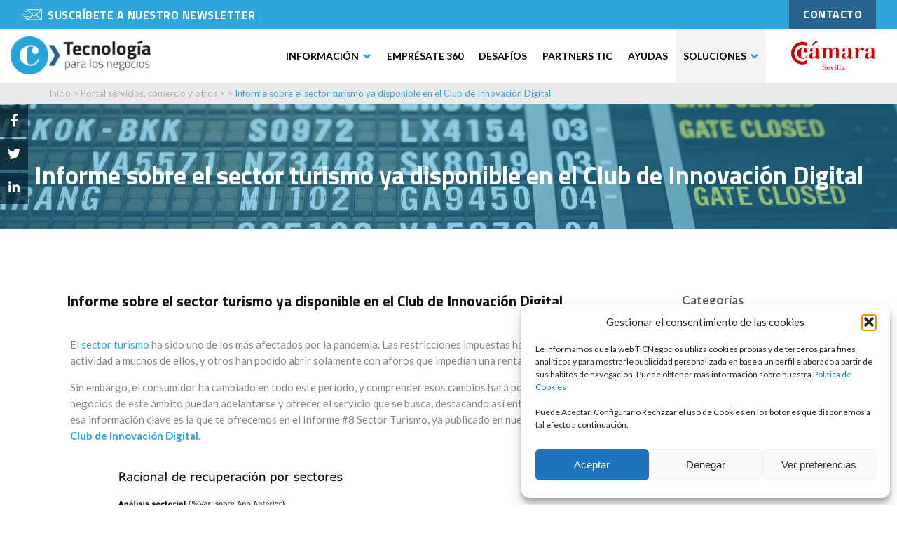

--- FILE ---
content_type: text/html; charset=UTF-8
request_url: https://ticnegocios.camaradesevilla.com/servicios/tendencias/informe-sobre-el-sector-turismo-ya-disponible-en-el-club-de-innovacion-digital/captura-de-pantalla-_84__thumb_690-jpeg/
body_size: 22753
content:
<!DOCTYPE html>
<html lang="es">
<head>
	<meta charset="UTF-8">
	<meta name="viewport" content="width=device-width, initial-scale=1">
	<link rel="profile" href="http://gmpg.org/xfn/11">
		<meta name='robots' content='noindex, nofollow' />
	<style>img:is([sizes="auto" i], [sizes^="auto," i]) { contain-intrinsic-size: 3000px 1500px }</style>
	
	<!-- This site is optimized with the Yoast SEO plugin v26.3 - https://yoast.com/wordpress/plugins/seo/ -->
	<title>Informe sobre el sector turismo ya disponible en el Club de Innovación Digital - Tecnología para los negocios</title>
	<meta property="og:locale" content="es_ES" />
	<meta property="og:type" content="article" />
	<meta property="og:title" content="Informe sobre el sector turismo ya disponible en el Club de Innovación Digital - Tecnología para los negocios" />
	<meta property="og:description" content="El sector turismo ha sido uno de los más afectados por la pandemia. Las restricciones impuestas han impedido la actividad a muchos de ellos, y otros han podido abrir solamente con aforos que impedían una rentabilidad de la empresa." />
	<meta property="og:url" content="https://ticnegocios.camaravalencia.com/servicios/tendencias/informe-sobre-el-sector-turismo-ya-disponible-en-el-club-de-innovacion-digital" />
	<meta property="og:site_name" content="Tecnología para los negocios" />
	<meta property="article:publisher" content="https://www.facebook.com/camaracomerciosevilla" />
	<meta property="article:modified_time" content="2021-07-16T21:00:15+00:00" />
	<meta property="og:image" content="https://ticnegocios.camaradesevilla.com/wp-content/uploads/2021/07/chuttersnap-mytSmcgVHRE-unsplash-1.jpeg" />
	<meta property="og:image:width" content="1920" />
	<meta property="og:image:height" content="1282" />
	<meta property="og:image:type" content="image/jpeg" />
	<meta name="twitter:card" content="summary_large_image" />
	<meta name="twitter:site" content="@camaradesevilla" />
	<meta name="twitter:label1" content="Tiempo de lectura" />
	<meta name="twitter:data1" content="4 minutos" />
	<script type="application/ld+json" class="yoast-schema-graph">{"@context":"https://schema.org","@graph":[{"@type":"WebPage","@id":"https://ticnegocios.camaradesevilla.com/servicios/tendencias/informe-sobre-el-sector-turismo-ya-disponible-en-el-club-de-innovacion-digital/","url":"https://ticnegocios.camaravalencia.com/servicios/tendencias/informe-sobre-el-sector-turismo-ya-disponible-en-el-club-de-innovacion-digital","name":"Informe sobre el sector turismo ya disponible en el Club de Innovación Digital - Tecnología para los negocios","isPartOf":{"@id":"https://ticnegocios.camaradesevilla.com/#website"},"primaryImageOfPage":{"@id":"https://ticnegocios.camaravalencia.com/servicios/tendencias/informe-sobre-el-sector-turismo-ya-disponible-en-el-club-de-innovacion-digital#primaryimage"},"image":{"@id":"https://ticnegocios.camaravalencia.com/servicios/tendencias/informe-sobre-el-sector-turismo-ya-disponible-en-el-club-de-innovacion-digital#primaryimage"},"thumbnailUrl":"https://ticnegocios.camaradesevilla.com/wp-content/uploads/2021/07/chuttersnap-mytSmcgVHRE-unsplash-1.jpeg","datePublished":"2021-07-16T07:47:24+00:00","dateModified":"2021-07-16T21:00:15+00:00","breadcrumb":{"@id":"https://ticnegocios.camaravalencia.com/servicios/tendencias/informe-sobre-el-sector-turismo-ya-disponible-en-el-club-de-innovacion-digital#breadcrumb"},"inLanguage":"es","potentialAction":[{"@type":"ReadAction","target":["https://ticnegocios.camaravalencia.com/servicios/tendencias/informe-sobre-el-sector-turismo-ya-disponible-en-el-club-de-innovacion-digital"]}]},{"@type":"ImageObject","inLanguage":"es","@id":"https://ticnegocios.camaravalencia.com/servicios/tendencias/informe-sobre-el-sector-turismo-ya-disponible-en-el-club-de-innovacion-digital#primaryimage","url":"https://ticnegocios.camaradesevilla.com/wp-content/uploads/2021/07/chuttersnap-mytSmcgVHRE-unsplash-1.jpeg","contentUrl":"https://ticnegocios.camaradesevilla.com/wp-content/uploads/2021/07/chuttersnap-mytSmcgVHRE-unsplash-1.jpeg","width":1920,"height":1282},{"@type":"BreadcrumbList","@id":"https://ticnegocios.camaravalencia.com/servicios/tendencias/informe-sobre-el-sector-turismo-ya-disponible-en-el-club-de-innovacion-digital#breadcrumb","itemListElement":[{"@type":"ListItem","position":1,"name":"Portada","item":"https://ticnegocios.camaradesevilla.com/"},{"@type":"ListItem","position":2,"name":"Tendencia","item":"https://ticnegocios.camaradesevilla.com/%sitearea%/tendencias/"},{"@type":"ListItem","position":3,"name":"Informe sobre el sector turismo ya disponible en el Club de Innovación Digital"}]},{"@type":"WebSite","@id":"https://ticnegocios.camaradesevilla.com/#website","url":"https://ticnegocios.camaradesevilla.com/","name":"Tecnología para los negocios","description":"Oficina de Emprendimiento y Transformación Digital en Sevilla","publisher":{"@id":"https://ticnegocios.camaradesevilla.com/#organization"},"potentialAction":[{"@type":"SearchAction","target":{"@type":"EntryPoint","urlTemplate":"https://ticnegocios.camaradesevilla.com/?s={search_term_string}"},"query-input":{"@type":"PropertyValueSpecification","valueRequired":true,"valueName":"search_term_string"}}],"inLanguage":"es"},{"@type":"Organization","@id":"https://ticnegocios.camaradesevilla.com/#organization","name":"Camara de Sevilla","url":"https://ticnegocios.camaradesevilla.com/","logo":{"@type":"ImageObject","inLanguage":"es","@id":"https://ticnegocios.camaradesevilla.com/#/schema/logo/image/","url":"https://ticnegocios.camaradesevilla.com/wp-content/uploads/2020/01/0.png","contentUrl":"https://ticnegocios.camaradesevilla.com/wp-content/uploads/2020/01/0.png","width":200,"height":200,"caption":"Camara de Sevilla"},"image":{"@id":"https://ticnegocios.camaradesevilla.com/#/schema/logo/image/"},"sameAs":["https://www.facebook.com/camaracomerciosevilla","https://x.com/camaradesevilla","https://www.linkedin.com/company/camaracomerciosevilla/","https://www.youtube.com/channel/UCZWMD9Am2_4sDWIV8qFpbhw"]}]}</script>
	<!-- / Yoast SEO plugin. -->


<link rel='dns-prefetch' href='//ticnegocios.camaravalencia.com' />
<link rel='dns-prefetch' href='//fonts.googleapis.com' />
<script type="text/javascript">
/* <![CDATA[ */
window._wpemojiSettings = {"baseUrl":"https:\/\/s.w.org\/images\/core\/emoji\/16.0.1\/72x72\/","ext":".png","svgUrl":"https:\/\/s.w.org\/images\/core\/emoji\/16.0.1\/svg\/","svgExt":".svg","source":{"concatemoji":"https:\/\/ticnegocios.camaradesevilla.com\/wp-includes\/js\/wp-emoji-release.min.js?ver=6.8.3"}};
/*! This file is auto-generated */
!function(s,n){var o,i,e;function c(e){try{var t={supportTests:e,timestamp:(new Date).valueOf()};sessionStorage.setItem(o,JSON.stringify(t))}catch(e){}}function p(e,t,n){e.clearRect(0,0,e.canvas.width,e.canvas.height),e.fillText(t,0,0);var t=new Uint32Array(e.getImageData(0,0,e.canvas.width,e.canvas.height).data),a=(e.clearRect(0,0,e.canvas.width,e.canvas.height),e.fillText(n,0,0),new Uint32Array(e.getImageData(0,0,e.canvas.width,e.canvas.height).data));return t.every(function(e,t){return e===a[t]})}function u(e,t){e.clearRect(0,0,e.canvas.width,e.canvas.height),e.fillText(t,0,0);for(var n=e.getImageData(16,16,1,1),a=0;a<n.data.length;a++)if(0!==n.data[a])return!1;return!0}function f(e,t,n,a){switch(t){case"flag":return n(e,"\ud83c\udff3\ufe0f\u200d\u26a7\ufe0f","\ud83c\udff3\ufe0f\u200b\u26a7\ufe0f")?!1:!n(e,"\ud83c\udde8\ud83c\uddf6","\ud83c\udde8\u200b\ud83c\uddf6")&&!n(e,"\ud83c\udff4\udb40\udc67\udb40\udc62\udb40\udc65\udb40\udc6e\udb40\udc67\udb40\udc7f","\ud83c\udff4\u200b\udb40\udc67\u200b\udb40\udc62\u200b\udb40\udc65\u200b\udb40\udc6e\u200b\udb40\udc67\u200b\udb40\udc7f");case"emoji":return!a(e,"\ud83e\udedf")}return!1}function g(e,t,n,a){var r="undefined"!=typeof WorkerGlobalScope&&self instanceof WorkerGlobalScope?new OffscreenCanvas(300,150):s.createElement("canvas"),o=r.getContext("2d",{willReadFrequently:!0}),i=(o.textBaseline="top",o.font="600 32px Arial",{});return e.forEach(function(e){i[e]=t(o,e,n,a)}),i}function t(e){var t=s.createElement("script");t.src=e,t.defer=!0,s.head.appendChild(t)}"undefined"!=typeof Promise&&(o="wpEmojiSettingsSupports",i=["flag","emoji"],n.supports={everything:!0,everythingExceptFlag:!0},e=new Promise(function(e){s.addEventListener("DOMContentLoaded",e,{once:!0})}),new Promise(function(t){var n=function(){try{var e=JSON.parse(sessionStorage.getItem(o));if("object"==typeof e&&"number"==typeof e.timestamp&&(new Date).valueOf()<e.timestamp+604800&&"object"==typeof e.supportTests)return e.supportTests}catch(e){}return null}();if(!n){if("undefined"!=typeof Worker&&"undefined"!=typeof OffscreenCanvas&&"undefined"!=typeof URL&&URL.createObjectURL&&"undefined"!=typeof Blob)try{var e="postMessage("+g.toString()+"("+[JSON.stringify(i),f.toString(),p.toString(),u.toString()].join(",")+"));",a=new Blob([e],{type:"text/javascript"}),r=new Worker(URL.createObjectURL(a),{name:"wpTestEmojiSupports"});return void(r.onmessage=function(e){c(n=e.data),r.terminate(),t(n)})}catch(e){}c(n=g(i,f,p,u))}t(n)}).then(function(e){for(var t in e)n.supports[t]=e[t],n.supports.everything=n.supports.everything&&n.supports[t],"flag"!==t&&(n.supports.everythingExceptFlag=n.supports.everythingExceptFlag&&n.supports[t]);n.supports.everythingExceptFlag=n.supports.everythingExceptFlag&&!n.supports.flag,n.DOMReady=!1,n.readyCallback=function(){n.DOMReady=!0}}).then(function(){return e}).then(function(){var e;n.supports.everything||(n.readyCallback(),(e=n.source||{}).concatemoji?t(e.concatemoji):e.wpemoji&&e.twemoji&&(t(e.twemoji),t(e.wpemoji)))}))}((window,document),window._wpemojiSettings);
/* ]]> */
</script>
<style id='wp-emoji-styles-inline-css' type='text/css'>

	img.wp-smiley, img.emoji {
		display: inline !important;
		border: none !important;
		box-shadow: none !important;
		height: 1em !important;
		width: 1em !important;
		margin: 0 0.07em !important;
		vertical-align: -0.1em !important;
		background: none !important;
		padding: 0 !important;
	}
</style>
<link rel='stylesheet' id='wp-block-library-css' href='https://ticnegocios.camaradesevilla.com/wp-includes/css/dist/block-library/style.min.css?ver=6.8.3' type='text/css' media='all' />
<style id='classic-theme-styles-inline-css' type='text/css'>
/*! This file is auto-generated */
.wp-block-button__link{color:#fff;background-color:#32373c;border-radius:9999px;box-shadow:none;text-decoration:none;padding:calc(.667em + 2px) calc(1.333em + 2px);font-size:1.125em}.wp-block-file__button{background:#32373c;color:#fff;text-decoration:none}
</style>
<link rel='stylesheet' id='gdm-gutenberg-block-backend-js-css' href='https://ticnegocios.camaradesevilla.com/wp-content/plugins/google-drive-embedder/css/gdm-blocks.css?ver=5.3.0' type='text/css' media='all' />
<style id='global-styles-inline-css' type='text/css'>
:root{--wp--preset--aspect-ratio--square: 1;--wp--preset--aspect-ratio--4-3: 4/3;--wp--preset--aspect-ratio--3-4: 3/4;--wp--preset--aspect-ratio--3-2: 3/2;--wp--preset--aspect-ratio--2-3: 2/3;--wp--preset--aspect-ratio--16-9: 16/9;--wp--preset--aspect-ratio--9-16: 9/16;--wp--preset--color--black: #000000;--wp--preset--color--cyan-bluish-gray: #abb8c3;--wp--preset--color--white: #ffffff;--wp--preset--color--pale-pink: #f78da7;--wp--preset--color--vivid-red: #cf2e2e;--wp--preset--color--luminous-vivid-orange: #ff6900;--wp--preset--color--luminous-vivid-amber: #fcb900;--wp--preset--color--light-green-cyan: #7bdcb5;--wp--preset--color--vivid-green-cyan: #00d084;--wp--preset--color--pale-cyan-blue: #8ed1fc;--wp--preset--color--vivid-cyan-blue: #0693e3;--wp--preset--color--vivid-purple: #9b51e0;--wp--preset--gradient--vivid-cyan-blue-to-vivid-purple: linear-gradient(135deg,rgba(6,147,227,1) 0%,rgb(155,81,224) 100%);--wp--preset--gradient--light-green-cyan-to-vivid-green-cyan: linear-gradient(135deg,rgb(122,220,180) 0%,rgb(0,208,130) 100%);--wp--preset--gradient--luminous-vivid-amber-to-luminous-vivid-orange: linear-gradient(135deg,rgba(252,185,0,1) 0%,rgba(255,105,0,1) 100%);--wp--preset--gradient--luminous-vivid-orange-to-vivid-red: linear-gradient(135deg,rgba(255,105,0,1) 0%,rgb(207,46,46) 100%);--wp--preset--gradient--very-light-gray-to-cyan-bluish-gray: linear-gradient(135deg,rgb(238,238,238) 0%,rgb(169,184,195) 100%);--wp--preset--gradient--cool-to-warm-spectrum: linear-gradient(135deg,rgb(74,234,220) 0%,rgb(151,120,209) 20%,rgb(207,42,186) 40%,rgb(238,44,130) 60%,rgb(251,105,98) 80%,rgb(254,248,76) 100%);--wp--preset--gradient--blush-light-purple: linear-gradient(135deg,rgb(255,206,236) 0%,rgb(152,150,240) 100%);--wp--preset--gradient--blush-bordeaux: linear-gradient(135deg,rgb(254,205,165) 0%,rgb(254,45,45) 50%,rgb(107,0,62) 100%);--wp--preset--gradient--luminous-dusk: linear-gradient(135deg,rgb(255,203,112) 0%,rgb(199,81,192) 50%,rgb(65,88,208) 100%);--wp--preset--gradient--pale-ocean: linear-gradient(135deg,rgb(255,245,203) 0%,rgb(182,227,212) 50%,rgb(51,167,181) 100%);--wp--preset--gradient--electric-grass: linear-gradient(135deg,rgb(202,248,128) 0%,rgb(113,206,126) 100%);--wp--preset--gradient--midnight: linear-gradient(135deg,rgb(2,3,129) 0%,rgb(40,116,252) 100%);--wp--preset--font-size--small: 13px;--wp--preset--font-size--medium: 20px;--wp--preset--font-size--large: 36px;--wp--preset--font-size--x-large: 42px;--wp--preset--spacing--20: 0.44rem;--wp--preset--spacing--30: 0.67rem;--wp--preset--spacing--40: 1rem;--wp--preset--spacing--50: 1.5rem;--wp--preset--spacing--60: 2.25rem;--wp--preset--spacing--70: 3.38rem;--wp--preset--spacing--80: 5.06rem;--wp--preset--shadow--natural: 6px 6px 9px rgba(0, 0, 0, 0.2);--wp--preset--shadow--deep: 12px 12px 50px rgba(0, 0, 0, 0.4);--wp--preset--shadow--sharp: 6px 6px 0px rgba(0, 0, 0, 0.2);--wp--preset--shadow--outlined: 6px 6px 0px -3px rgba(255, 255, 255, 1), 6px 6px rgba(0, 0, 0, 1);--wp--preset--shadow--crisp: 6px 6px 0px rgba(0, 0, 0, 1);}:where(.is-layout-flex){gap: 0.5em;}:where(.is-layout-grid){gap: 0.5em;}body .is-layout-flex{display: flex;}.is-layout-flex{flex-wrap: wrap;align-items: center;}.is-layout-flex > :is(*, div){margin: 0;}body .is-layout-grid{display: grid;}.is-layout-grid > :is(*, div){margin: 0;}:where(.wp-block-columns.is-layout-flex){gap: 2em;}:where(.wp-block-columns.is-layout-grid){gap: 2em;}:where(.wp-block-post-template.is-layout-flex){gap: 1.25em;}:where(.wp-block-post-template.is-layout-grid){gap: 1.25em;}.has-black-color{color: var(--wp--preset--color--black) !important;}.has-cyan-bluish-gray-color{color: var(--wp--preset--color--cyan-bluish-gray) !important;}.has-white-color{color: var(--wp--preset--color--white) !important;}.has-pale-pink-color{color: var(--wp--preset--color--pale-pink) !important;}.has-vivid-red-color{color: var(--wp--preset--color--vivid-red) !important;}.has-luminous-vivid-orange-color{color: var(--wp--preset--color--luminous-vivid-orange) !important;}.has-luminous-vivid-amber-color{color: var(--wp--preset--color--luminous-vivid-amber) !important;}.has-light-green-cyan-color{color: var(--wp--preset--color--light-green-cyan) !important;}.has-vivid-green-cyan-color{color: var(--wp--preset--color--vivid-green-cyan) !important;}.has-pale-cyan-blue-color{color: var(--wp--preset--color--pale-cyan-blue) !important;}.has-vivid-cyan-blue-color{color: var(--wp--preset--color--vivid-cyan-blue) !important;}.has-vivid-purple-color{color: var(--wp--preset--color--vivid-purple) !important;}.has-black-background-color{background-color: var(--wp--preset--color--black) !important;}.has-cyan-bluish-gray-background-color{background-color: var(--wp--preset--color--cyan-bluish-gray) !important;}.has-white-background-color{background-color: var(--wp--preset--color--white) !important;}.has-pale-pink-background-color{background-color: var(--wp--preset--color--pale-pink) !important;}.has-vivid-red-background-color{background-color: var(--wp--preset--color--vivid-red) !important;}.has-luminous-vivid-orange-background-color{background-color: var(--wp--preset--color--luminous-vivid-orange) !important;}.has-luminous-vivid-amber-background-color{background-color: var(--wp--preset--color--luminous-vivid-amber) !important;}.has-light-green-cyan-background-color{background-color: var(--wp--preset--color--light-green-cyan) !important;}.has-vivid-green-cyan-background-color{background-color: var(--wp--preset--color--vivid-green-cyan) !important;}.has-pale-cyan-blue-background-color{background-color: var(--wp--preset--color--pale-cyan-blue) !important;}.has-vivid-cyan-blue-background-color{background-color: var(--wp--preset--color--vivid-cyan-blue) !important;}.has-vivid-purple-background-color{background-color: var(--wp--preset--color--vivid-purple) !important;}.has-black-border-color{border-color: var(--wp--preset--color--black) !important;}.has-cyan-bluish-gray-border-color{border-color: var(--wp--preset--color--cyan-bluish-gray) !important;}.has-white-border-color{border-color: var(--wp--preset--color--white) !important;}.has-pale-pink-border-color{border-color: var(--wp--preset--color--pale-pink) !important;}.has-vivid-red-border-color{border-color: var(--wp--preset--color--vivid-red) !important;}.has-luminous-vivid-orange-border-color{border-color: var(--wp--preset--color--luminous-vivid-orange) !important;}.has-luminous-vivid-amber-border-color{border-color: var(--wp--preset--color--luminous-vivid-amber) !important;}.has-light-green-cyan-border-color{border-color: var(--wp--preset--color--light-green-cyan) !important;}.has-vivid-green-cyan-border-color{border-color: var(--wp--preset--color--vivid-green-cyan) !important;}.has-pale-cyan-blue-border-color{border-color: var(--wp--preset--color--pale-cyan-blue) !important;}.has-vivid-cyan-blue-border-color{border-color: var(--wp--preset--color--vivid-cyan-blue) !important;}.has-vivid-purple-border-color{border-color: var(--wp--preset--color--vivid-purple) !important;}.has-vivid-cyan-blue-to-vivid-purple-gradient-background{background: var(--wp--preset--gradient--vivid-cyan-blue-to-vivid-purple) !important;}.has-light-green-cyan-to-vivid-green-cyan-gradient-background{background: var(--wp--preset--gradient--light-green-cyan-to-vivid-green-cyan) !important;}.has-luminous-vivid-amber-to-luminous-vivid-orange-gradient-background{background: var(--wp--preset--gradient--luminous-vivid-amber-to-luminous-vivid-orange) !important;}.has-luminous-vivid-orange-to-vivid-red-gradient-background{background: var(--wp--preset--gradient--luminous-vivid-orange-to-vivid-red) !important;}.has-very-light-gray-to-cyan-bluish-gray-gradient-background{background: var(--wp--preset--gradient--very-light-gray-to-cyan-bluish-gray) !important;}.has-cool-to-warm-spectrum-gradient-background{background: var(--wp--preset--gradient--cool-to-warm-spectrum) !important;}.has-blush-light-purple-gradient-background{background: var(--wp--preset--gradient--blush-light-purple) !important;}.has-blush-bordeaux-gradient-background{background: var(--wp--preset--gradient--blush-bordeaux) !important;}.has-luminous-dusk-gradient-background{background: var(--wp--preset--gradient--luminous-dusk) !important;}.has-pale-ocean-gradient-background{background: var(--wp--preset--gradient--pale-ocean) !important;}.has-electric-grass-gradient-background{background: var(--wp--preset--gradient--electric-grass) !important;}.has-midnight-gradient-background{background: var(--wp--preset--gradient--midnight) !important;}.has-small-font-size{font-size: var(--wp--preset--font-size--small) !important;}.has-medium-font-size{font-size: var(--wp--preset--font-size--medium) !important;}.has-large-font-size{font-size: var(--wp--preset--font-size--large) !important;}.has-x-large-font-size{font-size: var(--wp--preset--font-size--x-large) !important;}
:where(.wp-block-post-template.is-layout-flex){gap: 1.25em;}:where(.wp-block-post-template.is-layout-grid){gap: 1.25em;}
:where(.wp-block-columns.is-layout-flex){gap: 2em;}:where(.wp-block-columns.is-layout-grid){gap: 2em;}
:root :where(.wp-block-pullquote){font-size: 1.5em;line-height: 1.6;}
</style>
<link rel='stylesheet' id='contact-form-7-css' href='https://ticnegocios.camaradesevilla.com/wp-content/plugins/contact-form-7/includes/css/styles.css?ver=6.1.3' type='text/css' media='all' />
<link rel='stylesheet' id='toc-screen-css' href='https://ticnegocios.camaradesevilla.com/wp-content/plugins/table-of-contents-plus/screen.min.css?ver=2411.1' type='text/css' media='all' />
<style id='toc-screen-inline-css' type='text/css'>
div#toc_container {width: 100%;}
</style>
<link rel='stylesheet' id='ticnegocios-informes-css-css' href='https://ticnegocios.camaradesevilla.com/wp-content/plugins/ticnegocios-informes/assets/css/ticnegocios-informes.css?ver=1.0.0' type='text/css' media='all' />
<link rel='stylesheet' id='wp-postratings-css' href='https://ticnegocios.camaradesevilla.com/wp-content/plugins/wp-postratings/css/postratings-css.css?ver=1.91.2' type='text/css' media='all' />
<link rel='stylesheet' id='cmplz-general-css' href='https://ticnegocios.camaradesevilla.com/wp-content/plugins/complianz-gdpr/assets/css/cookieblocker.min.css?ver=1762946293' type='text/css' media='all' />
<link rel='stylesheet' id='slick-css' href='https://ticnegocios.camaradesevilla.com/wp-content/themes/espaciotic/utils/slick/slick.css?ver=6.8.3' type='text/css' media='all' />
<link rel='stylesheet' id='slick-theme-css' href='https://ticnegocios.camaradesevilla.com/wp-content/themes/espaciotic/utils/slick/slick-theme.css?ver=6.8.3' type='text/css' media='all' />
<link rel='stylesheet' id='mytheme-style-css' href='https://ticnegocios.camaradesevilla.com/wp-content/themes/espaciotic/style.css?ver=6.8.3' type='text/css' media='all' />
<link rel='stylesheet' id='mytheme-responsive-style-css' href='https://ticnegocios.camaradesevilla.com/wp-content/themes/espaciotic/css/style_responsive.css?ver=6.8.3' type='text/css' media='all' />
<link rel='stylesheet' id='mytheme-tooltips-css' href='https://ticnegocios.camaradesevilla.com/wp-content/themes/espaciotic/css/balloon.css?ver=6.8.3' type='text/css' media='all' />
<link rel='stylesheet' id='landing-banner-css' href='https://ticnegocios.camaravalencia.com/innovacion/style.css?ver=6.8.3' type='text/css' media='all' />
<link rel='stylesheet' id='mytheme-style-v2-css' href='https://ticnegocios.camaradesevilla.com/wp-content/themes/espaciotic/style_v2.css?ver=6.8.3' type='text/css' media='all' />
<link rel='stylesheet' id='mytheme-responsive-style-v2-css' href='https://ticnegocios.camaradesevilla.com/wp-content/themes/espaciotic/css/style_responsive_v2.css?ver=6.8.3' type='text/css' media='all' />
<link rel='stylesheet' id='jquery-style-css' href='https://ticnegocios.camaradesevilla.com/wp-content/themes/espaciotic/css/jquery-ui.min.css?ver=6.8.3' type='text/css' media='all' />
<link rel='stylesheet' id='css-innovacion-css' href='https://ticnegocios.camaradesevilla.com/wp-content/themes/espaciotic/innovacion/css/css_innovacion.css?ver=6.8.3' type='text/css' media='all' />
<link rel='stylesheet' id='roboto-google-font-css' href='https://fonts.googleapis.com/css?family=Roboto%3A300%2C400%2C700&#038;ver=6.8.3' type='text/css' media='all' />
<link rel='stylesheet' id='lato-google-font-css' href='https://fonts.googleapis.com/css?family=Lato%3A400%2C900%2C700%2C300&#038;ver=6.8.3' type='text/css' media='all' />
<link rel='stylesheet' id='titillium-google-font-css' href='https://fonts.googleapis.com/css?family=Titillium+Web%3A400%2C700%2C900%2C600%2C300&#038;ver=6.8.3' type='text/css' media='all' />
<link rel='stylesheet' id='js_composer_front-css' href='https://ticnegocios.camaradesevilla.com/wp-content/plugins/js_composer/assets/css/js_composer.min.css?ver=8.7' type='text/css' media='all' />
<link rel='stylesheet' id='ticnegocios-home-v2-css-css' href='https://ticnegocios.camaradesevilla.com/wp-content/plugins/ticnegocios-home-v2/assets/css/ticnegocios-home-v2.css?ver=1.0.0' type='text/css' media='all' />
<link rel='stylesheet' id='ticnegocios-menu-v2-css-css' href='https://ticnegocios.camaradesevilla.com/wp-content/plugins/ticnegocios-menu-v2/assets/css/ticnegocios-menu-v2.css?ver=1.0.0' type='text/css' media='all' />
<script type="text/javascript" src="https://ticnegocios.camaradesevilla.com/wp-includes/js/jquery/jquery.min.js?ver=3.7.1" id="jquery-core-js"></script>
<script type="text/javascript" src="https://ticnegocios.camaradesevilla.com/wp-includes/js/jquery/jquery-migrate.min.js?ver=3.4.1" id="jquery-migrate-js"></script>
<script type="text/javascript" src="https://ticnegocios.camaradesevilla.com/wp-content/themes/espaciotic/js/website.js?ver=6.8.3" id="website-js-js"></script>
<script type="text/javascript" src="https://ticnegocios.camaradesevilla.com/wp-content/themes/espaciotic/js/website_v2.js?ver=6.8.3" id="website-js-v2-js"></script>
<script type="text/javascript" src="https://ticnegocios.camaradesevilla.com/wp-content/themes/espaciotic/js/menu.js?ver=6.8.3" id="menu-js-js"></script>
<script type="text/javascript" id="mi-script-ajax-js-extra">
/* <![CDATA[ */
var MyAjax = {"url":"https:\/\/ticnegocios.camaradesevilla.com\/wp-admin\/admin-ajax.php"};
/* ]]> */
</script>
<script type="text/javascript" src="https://ticnegocios.camaradesevilla.com/wp-content/themes/espaciotic/js/ajax.js?d=691f791989271&amp;ver=6.8.3" id="mi-script-ajax-js"></script>
<script type="text/javascript" src="https://ticnegocios.camaradesevilla.com/wp-content/themes/espaciotic/js/ajax-formacion-ayudas.js?d=691f791989277&amp;ver=6.8.3" id="mi-script-ajax-formacion-ayudas-js"></script>
<script type="text/javascript" src="https://ticnegocios.camaradesevilla.com/wp-content/themes/espaciotic/js/ajax_v2.js?d=691f79198927c&amp;ver=6.8.3" id="mi-script-ajax-v2-js"></script>
<script type="text/javascript" src="https://ticnegocios.camaradesevilla.com/wp-content/themes/espaciotic/utils/slick/slick.min.js?ver=6.8.3" id="slick-js-js"></script>
<script></script><link rel="https://api.w.org/" href="https://ticnegocios.camaradesevilla.com/wp-json/" /><meta name="generator" content="WordPress 6.8.3" />
<link rel='shortlink' href='https://ticnegocios.camaradesevilla.com/?p=20743' />
<link rel="alternate" title="oEmbed (JSON)" type="application/json+oembed" href="https://ticnegocios.camaradesevilla.com/wp-json/oembed/1.0/embed?url=https%3A%2F%2Fticnegocios.camaradesevilla.com%2Fservicios%2Ftendencias%2Finforme-sobre-el-sector-turismo-ya-disponible-en-el-club-de-innovacion-digital%2F" />
<link rel="alternate" title="oEmbed (XML)" type="text/xml+oembed" href="https://ticnegocios.camaradesevilla.com/wp-json/oembed/1.0/embed?url=https%3A%2F%2Fticnegocios.camaradesevilla.com%2Fservicios%2Ftendencias%2Finforme-sobre-el-sector-turismo-ya-disponible-en-el-club-de-innovacion-digital%2F&#038;format=xml" />
<!-- Global site tag (gtag.js) - Google Analytics -->
<script type="text/plain" data-service="google-analytics" data-category="statistics" async data-cmplz-src="https://www.googletagmanager.com/gtag/js?id=G-SBEHEMGXPY"></script>
<script>
  window.dataLayer = window.dataLayer || [];
  function gtag(){dataLayer.push(arguments);}
  gtag('js', new Date());

  gtag('config', 'G-SBEHEMGXPY');
</script>
			<style>.cmplz-hidden {
					display: none !important;
				}</style><meta name="generator" content="Powered by WPBakery Page Builder - drag and drop page builder for WordPress."/>
<style type="text/css">.broken_link, a.broken_link {
	text-decoration: line-through;
}</style><meta name="generator" content="Powered by Slider Revolution 6.7.38 - responsive, Mobile-Friendly Slider Plugin for WordPress with comfortable drag and drop interface." />
<script>function setREVStartSize(e){
			//window.requestAnimationFrame(function() {
				window.RSIW = window.RSIW===undefined ? window.innerWidth : window.RSIW;
				window.RSIH = window.RSIH===undefined ? window.innerHeight : window.RSIH;
				try {
					var pw = document.getElementById(e.c).parentNode.offsetWidth,
						newh;
					pw = pw===0 || isNaN(pw) || (e.l=="fullwidth" || e.layout=="fullwidth") ? window.RSIW : pw;
					e.tabw = e.tabw===undefined ? 0 : parseInt(e.tabw);
					e.thumbw = e.thumbw===undefined ? 0 : parseInt(e.thumbw);
					e.tabh = e.tabh===undefined ? 0 : parseInt(e.tabh);
					e.thumbh = e.thumbh===undefined ? 0 : parseInt(e.thumbh);
					e.tabhide = e.tabhide===undefined ? 0 : parseInt(e.tabhide);
					e.thumbhide = e.thumbhide===undefined ? 0 : parseInt(e.thumbhide);
					e.mh = e.mh===undefined || e.mh=="" || e.mh==="auto" ? 0 : parseInt(e.mh,0);
					if(e.layout==="fullscreen" || e.l==="fullscreen")
						newh = Math.max(e.mh,window.RSIH);
					else{
						e.gw = Array.isArray(e.gw) ? e.gw : [e.gw];
						for (var i in e.rl) if (e.gw[i]===undefined || e.gw[i]===0) e.gw[i] = e.gw[i-1];
						e.gh = e.el===undefined || e.el==="" || (Array.isArray(e.el) && e.el.length==0)? e.gh : e.el;
						e.gh = Array.isArray(e.gh) ? e.gh : [e.gh];
						for (var i in e.rl) if (e.gh[i]===undefined || e.gh[i]===0) e.gh[i] = e.gh[i-1];
											
						var nl = new Array(e.rl.length),
							ix = 0,
							sl;
						e.tabw = e.tabhide>=pw ? 0 : e.tabw;
						e.thumbw = e.thumbhide>=pw ? 0 : e.thumbw;
						e.tabh = e.tabhide>=pw ? 0 : e.tabh;
						e.thumbh = e.thumbhide>=pw ? 0 : e.thumbh;
						for (var i in e.rl) nl[i] = e.rl[i]<window.RSIW ? 0 : e.rl[i];
						sl = nl[0];
						for (var i in nl) if (sl>nl[i] && nl[i]>0) { sl = nl[i]; ix=i;}
						var m = pw>(e.gw[ix]+e.tabw+e.thumbw) ? 1 : (pw-(e.tabw+e.thumbw)) / (e.gw[ix]);
						newh =  (e.gh[ix] * m) + (e.tabh + e.thumbh);
					}
					var el = document.getElementById(e.c);
					if (el!==null && el) el.style.height = newh+"px";
					el = document.getElementById(e.c+"_wrapper");
					if (el!==null && el) {
						el.style.height = newh+"px";
						el.style.display = "block";
					}
				} catch(e){
					console.log("Failure at Presize of Slider:" + e)
				}
			//});
		  };</script>
		<style type="text/css" id="wp-custom-css">
			.eventoscamara >.wpb_column > .vc_column-inner > .wpb_wrapper > .vc_row >.wpb_column >.vc_column-inner >.wpb_wrapper:hover .actualidad_fecha, .eventoscamara >.wpb_column > .vc_column-inner > .wpb_wrapper > .vc_row >.wpb_column >.vc_column-inner >.wpb_wrapper:hover .actualidad_enlace, .eventoscamara >.wpb_column > .vc_column-inner > .wpb_wrapper > .vc_row >.wpb_column >.vc_column-inner >.wpb_wrapper:hover .actualidad_titulo2 {
    color: white!important;
}

.eventoscamara .actualidad_titulo2 {
    min-height: 50px!important;
}

.eventoscamara .imagen-evento {
	height:180px;
}
		</style>
		<style type="text/css" data-type="vc_shortcodes-default-css">.vc_do_custom_heading{margin-bottom:0.625rem;margin-top:0;}.vc_do_custom_heading{margin-bottom:0.625rem;margin-top:0;}.vc_do_message{padding-top:1em;padding-bottom:1em;padding-right:1em;padding-left:4em;margin-bottom:22px;}.vc_do_custom_heading{margin-bottom:0.625rem;margin-top:0;}.vc_do_message{padding-top:1em;padding-bottom:1em;padding-right:1em;padding-left:4em;margin-bottom:22px;}</style><style type="text/css" data-type="vc_shortcodes-custom-css">.vc_custom_1626416641927{padding-top: 5px !important;padding-right: 5px !important;padding-bottom: 5px !important;padding-left: 5px !important;border-radius: 5px !important;}</style><noscript><style> .wpb_animate_when_almost_visible { opacity: 1; }</style></noscript>
	<link rel="apple-touch-icon" sizes="57x57" href="/apple-icon-57x57.png">
	<link rel="apple-touch-icon" sizes="60x60" href="/apple-icon-60x60.png">
	<link rel="apple-touch-icon" sizes="72x72" href="/apple-icon-72x72.png">
	<link rel="apple-touch-icon" sizes="76x76" href="/apple-icon-76x76.png">
	<link rel="apple-touch-icon" sizes="114x114" href="/apple-icon-114x114.png">
	<link rel="apple-touch-icon" sizes="120x120" href="/apple-icon-120x120.png">
	<link rel="apple-touch-icon" sizes="144x144" href="/apple-icon-144x144.png">
	<link rel="apple-touch-icon" sizes="152x152" href="/apple-icon-152x152.png">
	<link rel="apple-touch-icon" sizes="180x180" href="/apple-icon-180x180.png">
	<link rel="icon" type="image/png" sizes="192x192"  href="/android-icon-192x192.png">
	<link rel="icon" type="image/png" sizes="32x32" href="/favicon-32x32.png">
	<link rel="icon" type="image/png" sizes="96x96" href="/favicon-96x96.png">
	<link rel="icon" type="image/png" sizes="16x16" href="/favicon-16x16.png">
	<link rel="manifest" href="/manifest.json">
	<meta name="msapplication-TileColor" content="#ffffff">
	<meta name="msapplication-TileImage" content="/ms-icon-144x144.png">
	<meta name="theme-color" content="#ffffff">



</head>


<body data-cmplz=1 class="wp-singular tendencia-template-default single single-tendencia postid-20743 wp-theme-espaciotic home_servicios wpb-js-composer js-comp-ver-8.7 vc_responsive" class="no-js">



	<span itemprop="mainEntityOfPage" href="https://ticnegocios.camaradesevilla.com" style="display: none;">
		<h1 itemprop="name headline">Tecnología para los negocios - Informe sobre el sector turismo ya disponible en el Club de Innovación Digital</h1>
	</span>

	<span itemprop="author" itemscope itemtype="http://schema.org/Person">
		<span itemprop="name" content="Tecnología para los negocios"></span>
	</span>

	<span itemprop="publisher" itemscope itemtype="http://schema.org/Organization">
		<span itemprop="name" content="Cámara de Sevilla"></span>
		<span itemprop="logo" itemscope itemtype="http://schema.org/ImageObject">
			<img itemprop="url" alt="Tecnología para los negocios - Cámara de Comercio de Sevilla" content="https://ticnegocios.camaradesevilla.com/wp-content/themes/espaciotic/images/logo.png" style="display: none;">
		</span>
		<meta itemprop="url" content="https://ticnegocios.camaradesevilla.com/wp-content/themes/espaciotic/images/logo.png" style="display: none;">
	</span>
	<span itemprop="datePublished" content="2021-07-16T09:47:24+02:00"></span>
	<span itemprop="dateModified" content="2021-07-16T23:00:15+02:00"></span>


<div id="header">
		<div class="menu_top menu_top_v2">
			<div class="vc_row">
				<div class="vc_col vc_col-md-6 menu-top-v2-suscribete">	
					<a href="/suscribete-a-nuestro-newsletter/">Suscríbete a nuestro newsletter</a>
				</div>
				<div class="vc_col vc_col-md-6 menu-top-v2-menu">					
					<div class="menu-top-container menu-top_container-v2"><ul id="menu-menu_top_v2" class="menu"><li id="menu-item-24682" class="menu-top-v2-contacto menu-item menu-item-type-custom menu-item-object-custom menu-item-24682"><a href="/servicios/contacto">contacto</a></li>
</ul></div>				
				</div>
			</div>
		</div>
		<div>
			<a href="https://ticnegocios.camaradesevilla.com"><img class="logo" alt="Tecnología para los negocios - Cámara de Comercio de Sevilla" src="https://ticnegocios.camaradesevilla.com/wp-content/themes/espaciotic/images/logo.png"></a>
			<button class="menu-toggle"><i class="fa fa-bars"></i></span></button>

			<div class="logo_camara">
				<a href="">
					<img alt="Cámara de Comercio de Sevilla" src="https://ticnegocios.camaradesevilla.com/wp-content/themes/espaciotic/images/logocamara.png">
				</a>
			</div>

			<!-- <div class="logo_acelera">
				<a href="">
					<img alt="Acelera Pyme Mallorca" src="https://ticnegocios.camaradesevilla.com/wp-content/themes/espaciotic/images/Logo_Oficina_Acelera_Pyme.png">
				</a>
			</div> -->

			<div class="menu-principal-container menu-principal-container-r menu-principal-container-v2 menu-principal-container-r-v2"><ul id="menu-principal-v2" class="menu"><li id="menu-item-24666" class="menu_v2_informacion menu-item menu-item-type-custom menu-item-object-custom menu-item-has-children menu-item-24666"><a href="/informacion">Información</a>
<ul class="sub-menu">
	<li id="menu-item-24667" class="menu-item menu-item-type-custom menu-item-object-custom menu-item-24667"><a href="/servicios/tendencias">Tendencias</a></li>
	<li id="menu-item-24668" class="menu-item menu-item-type-custom menu-item-object-custom menu-item-24668"><a href="/servicios/agenda/">Agenda</a></li>
	<li id="menu-item-24669" class="menu-item menu-item-type-custom menu-item-object-custom menu-item-24669"><a href="/servicios/videos">Videos</a></li>
	<li id="menu-item-24670" class="menu-item menu-item-type-custom menu-item-object-custom menu-item-24670"><a href="/guias">Guías</a></li>
	<li id="menu-item-24671" class="menu-item menu-item-type-custom menu-item-object-custom menu-item-24671"><a href="/informes">Informes</a></li>
	<li id="menu-item-24672" class="menu-item menu-item-type-custom menu-item-object-custom menu-item-24672"><a href="/servicios/podcast-tecnologia-negocios">Podcast</a></li>
</ul>
</li>
<li id="menu-item-24673" class="menu-item menu-item-type-custom menu-item-object-custom menu-item-24673"><a href="/empresate360/">Emprésate 360</a></li>
<li id="menu-item-24674" class="menu-item menu-item-type-custom menu-item-object-custom menu-item-has-children menu-item-24674"><a>Desafíos</a>
<ul class="sub-menu">
	<li id="menu-item-143724" class="menu-item menu-item-type-post_type menu-item-object-page menu-item-143724"><a href="https://ticnegocios.camaradesevilla.com/desafio-consolida-for-women-2/">Desafío Consolida For Women</a></li>
	<li id="menu-item-143002" class="menu-item menu-item-type-post_type menu-item-object-page menu-item-143002"><a href="https://ticnegocios.camaradesevilla.com/desafio-digital-camara-de-sevilla/">Desafío Digital</a></li>
	<li id="menu-item-143029" class="menu-item menu-item-type-post_type menu-item-object-page menu-item-143029"><a href="https://ticnegocios.camaradesevilla.com/desafio-plan-de-accion-90-dias/">Plan de 90 días</a></li>
	<li id="menu-item-142163" class="menu-item menu-item-type-post_type menu-item-object-page menu-item-142163"><a href="https://ticnegocios.camaradesevilla.com/growth-hacking-challenge/">Desafío 10X</a></li>
	<li id="menu-item-142165" class="menu-item menu-item-type-post_type menu-item-object-page menu-item-142165"><a href="https://ticnegocios.camaradesevilla.com/desafios-colaboradores/">Colaboradores</a></li>
</ul>
</li>
<li id="menu-item-24675" class="menu-item menu-item-type-custom menu-item-object-custom menu-item-24675"><a href="/proveedores-tecnologicos-camara-sevilla/">Partners TIC</a></li>
<li id="menu-item-24676" class="menu-item menu-item-type-custom menu-item-object-custom menu-item-24676"><a href="/empresate360-financiacion/">Ayudas</a></li>
<li id="menu-item-24677" class="menu_v2_sectores menu-item menu-item-type-custom menu-item-object-custom menu-item-has-children menu-item-24677"><a href="#">Soluciones</a>
<ul class="sub-menu">
	<li id="menu-item-24678" class="menu_v2_sectores_servicios menu-item menu-item-type-custom menu-item-object-custom menu-item-24678"><a href="/servicios">Servicios</a></li>
	<li id="menu-item-24679" class="menu_v2_sectores_industria menu-item menu-item-type-custom menu-item-object-custom menu-item-24679"><a href="/industria">Industria</a></li>
	<li id="menu-item-24680" class="menu_v2_sectores_comercio menu-item menu-item-type-custom menu-item-object-custom menu-item-24680"><a href="/comercio">Comercio</a></li>
</ul>
</li>
</ul></div>
		</div>
	</div>


<div id="share_buttons_left">
<div class="vc_row"><div class="vc_col vc_col-md-12"><div class="share_buttons"><button class="share_button_left" onclick="window.open('https://www.facebook.com/sharer/sharer.php?u=https://ticnegocios.camaradesevilla.com/servicios/tendencias/informe-sobre-el-sector-turismo-ya-disponible-en-el-club-de-innovacion-digital/','','menubar=no,toolbar=no,resizable=yes,scrollbars=yes,height=600,width=600');return false;">
				<span class="vc_icon_element-icon fa fa-facebook"></span>
			</button><button class="share_button_left" onclick="window.open('http://twitter.com/share?url=https://ticnegocios.camaradesevilla.com/servicios/tendencias/informe-sobre-el-sector-turismo-ya-disponible-en-el-club-de-innovacion-digital/','','menubar=no,toolbar=no,resizable=yes,scrollbars=yes,height=600,width=600');return false;">
				<span class="vc_icon_element-icon fa fa-twitter"></span>
			</button><button class="share_button_left" onclick="window.open('http://www.linkedin.com/shareArticle?url=https://ticnegocios.camaradesevilla.com/servicios/tendencias/informe-sobre-el-sector-turismo-ya-disponible-en-el-club-de-innovacion-digital/','','menubar=no,toolbar=no,resizable=yes,scrollbars=yes,height=600,width=600');return false;">
				<span class="vc_icon_element-icon fa fa-linkedin"></span>
			</button></div></div></div></div>

<div class="vc_row vc_row-fluid breadcrumb"><div class="vc_container"><a href="https://ticnegocios.camaradesevilla.com" class="no_fin">Inicio</a> > <a href="https://ticnegocios.camaradesevilla.com/servicios/" class="no_fin">Portal servicios, comercio y otros</a> >  > <a href="https://ticnegocios.camaradesevilla.com/servicios/tendencias/informe-sobre-el-sector-turismo-ya-disponible-en-el-club-de-innovacion-digital/">Informe sobre el sector turismo ya disponible en el Club de Innovación Digital</a></div></div><style type="text/css" data-type="vc_shortcodes-custom-css">.vc_custom_1555407146715{background-position:center;background-size:cover;background-image: url(https://ticnegocios.camaradesevilla.com/wp-content/uploads/2021/07/chuttersnap-mytSmcgVHRE-unsplash-1.jpeg) !important;}</style><div class="wpb-content-wrapper"><div class="vc_container velado-img">
    <div data-vc-full-width="true" data-vc-full-width-temp="true" data-vc-full-width-init="false" class="vc_row wpb_row vc_row-fluid banner_top vc_custom_1555407146715 vc_row-has-fill"><div class="wpb_column vc_column_container vc_col-sm-12"><div class="vc_column-inner"><div class="wpb_wrapper">
	<div class="wpb_text_column wpb_content_element" >
		<div class="wpb_wrapper">
			<h1>Informe sobre el sector turismo ya disponible en el Club de Innovación Digital</h1>

		</div>
	</div>
</div></div></div></div><div class="vc_row-full-width vc_clearfix"></div></div>
</div><br/><div class="vc_container"><div class="vc_row"><div class="vc_col vc_col-sm-12"><div class="vc_row"><div class="vc_col vc_col-md-9 cuerpo-tendencia"><h1>Informe sobre el sector turismo ya disponible en el Club de Innovación Digital</h1><p itemprop="articleSection"><div class="wpb-content-wrapper"><div class="vc_row wpb_row vc_row-fluid"><div class="wpb_column vc_column_container vc_col-sm-12"><div class="vc_column-inner"><div class="wpb_wrapper">
	<div class="wpb_text_column wpb_content_element vc_custom_1626416641927" >
		<div class="wpb_wrapper">
			<p>El <a href="https://ticnegocios.camaradesevilla.com/servicios/tendencias/casos-de-exito-de-la-tecnologia-aplicada-a-las-pymes-del-sector-turismo/">sector turismo</a> ha sido uno de los más afectados por la pandemia. Las restricciones impuestas han impedido la actividad a muchos de ellos, y otros han podido abrir solamente con aforos que impedían una rentabilidad de la empresa.</p>
<p>Sin embargo, el consumidor ha cambiado en todo este período, y comprender esos cambios hará posible que aquellos negocios de este ámbito puedan adelantarse y ofrecer el servicio que se busca, destacando así entre la competencia. Y esa información clave es la que te ofrecemos en el Informe #8 Sector Turismo, ya publicado en nuestro portal exclusivo <a href="https://club.camaravalencia.com/club/club-innovacion-digital/" target="_blank" rel="noopener"><strong>Club de Innovación Digital</strong></a>.</p>

		</div>
	</div>

	<div  class="wpb_single_image wpb_content_element vc_align_center wpb_content_element">
		
		<figure class="wpb_wrapper vc_figure">
			<div class="vc_single_image-wrapper   vc_box_border_grey"><img fetchpriority="high" decoding="async" width="690" height="429" src="https://ticnegocios.camaradesevilla.com/wp-content/uploads/2021/07/Captura-de-pantalla-_84__thumb_690.jpeg" class="vc_single_image-img attachment-full" alt="" title="Captura-de-pantalla-_84__thumb_690.jpeg" srcset="https://ticnegocios.camaradesevilla.com/wp-content/uploads/2021/07/Captura-de-pantalla-_84__thumb_690.jpeg 690w, https://ticnegocios.camaradesevilla.com/wp-content/uploads/2021/07/Captura-de-pantalla-_84__thumb_690-150x93.jpeg 150w, https://ticnegocios.camaradesevilla.com/wp-content/uploads/2021/07/Captura-de-pantalla-_84__thumb_690-300x187.jpeg 300w" sizes="(max-width: 690px) 100vw, 690px" /></div>
		</figure>
	</div>
</div></div></div></div><div class="vc_row wpb_row vc_row-fluid"><div class="wpb_column vc_column_container vc_col-sm-12"><div class="vc_column-inner"><div class="wpb_wrapper">
	<div class="wpb_text_column wpb_content_element" >
		<div class="wpb_wrapper">
			<p><strong>El Club de Innovación Digital</strong> es un espacio de pago anual con el que tu empresa no solamente tiene acceso a información exclusiva como la que adelantamos en esta presentación del informe, sino también una serie de ventajas y descuentos en servicios de orientación y transformación de los que ofrecemos en <a href="https://ticnegocios.camaradesevilla.com/servicios/tendencias/las-camaras-de-comercio-ponen-el-foco-en-la-digitalizacion-de-las-pymes/">Cámara de Comercio</a>.</p>
<p>¿Quieres un adelanto de lo que encontrarás en el Informe #8 Sector Turismo? ¡pues sigue leyendo!</p>

		</div>
	</div>
<h2 style="text-align: left" class="vc_custom_heading vc_do_custom_heading" >El turismo como el sector que atrae a casi 90 millones de turistas anuales</h2>
	<div class="wpb_text_column wpb_content_element" >
		<div class="wpb_wrapper">
			<p>España es un referente en el sector del turismo. De hecho, antes de la pandemia destacaba como uno de los líderes a nivel mundial.</p>

		</div>
	</div>
<div class="vc_separator wpb_content_element vc_separator_align_center vc_sep_width_90 vc_sep_dotted vc_sep_border_width_5 vc_sep_pos_align_center vc_sep_color_peacoc wpb_content_element vc_separator-has-text" ><span class="vc_sep_holder vc_sep_holder_l"><span class="vc_sep_line"></span></span><h4>En 2019, llegaron a nuestro país 83,7 millones de turistas.</h4><span class="vc_sep_holder vc_sep_holder_r"><span class="vc_sep_line"></span></span>
</div>
	<div class="wpb_text_column wpb_content_element" >
		<div class="wpb_wrapper">
			<p>La calidad es uno de los argumentos asociados al sector español. De hecho, existen más de medio millón de habitaciones de hotel en España, con datos de 2019. De esas plazas que se ofrecen, el 50% lo son en establecimientos de 4 y 5 estrellas. 133 millones de euros dejaron los <strong><a href="https://ticnegocios.camaradesevilla.com/servicios/tendencias/casos-de-exito-de-la-tecnologia-aplicada-a-las-pymes-del-sector-turismo/">turistas que visitaron España</a> en junio de 2019</strong>.</p>

		</div>
	</div>

	<div  class="wpb_single_image wpb_content_element vc_align_center wpb_content_element">
		
		<figure class="wpb_wrapper vc_figure">
			<div class="vc_single_image-wrapper   vc_box_border_grey"><img decoding="async" width="1024" height="683" src="https://ticnegocios.camaradesevilla.com/wp-content/uploads/2021/07/llegada_de_turistas_inter-1024x683-1.jpeg" class="vc_single_image-img attachment-full" alt="" title="llegada_de_turistas_inter-1024x683-1.jpeg" srcset="https://ticnegocios.camaradesevilla.com/wp-content/uploads/2021/07/llegada_de_turistas_inter-1024x683-1.jpeg 1024w, https://ticnegocios.camaradesevilla.com/wp-content/uploads/2021/07/llegada_de_turistas_inter-1024x683-1-150x100.jpeg 150w, https://ticnegocios.camaradesevilla.com/wp-content/uploads/2021/07/llegada_de_turistas_inter-1024x683-1-300x200.jpeg 300w, https://ticnegocios.camaradesevilla.com/wp-content/uploads/2021/07/llegada_de_turistas_inter-1024x683-1-768x512.jpeg 768w" sizes="(max-width: 1024px) 100vw, 1024px" /></div>
		</figure>
	</div>

	<div class="wpb_text_column wpb_content_element" >
		<div class="wpb_wrapper">
			<p>Pero precisamente como líder, la afectación de la pandemia hizo mucho daño al sector. Es más, el cálculo estima las pérdidas en 98.753 millones de euros en 2020, y en junio del año pasado, la <strong>pérdida de turistas se acercaba al 98% respecto al mismo período del año anterior</strong>.</p>

		</div>
	</div>

	<div class="wpb_text_column wpb_content_element" >
		<div class="wpb_wrapper">
			<p>La <strong>mayor parte de expertos consideran que el cambio que el sector</strong> necesitaba se dará ahora con una intensidad mayor, dado que el <a href="https://ticnegocios.camaradesevilla.com/servicios/tendencias/casos-de-exito-de-la-tecnologia-aplicada-a-las-pymes-del-sector-turismo/">mercado turístico mundial</a> ha caído en picado y hay otros países peleando con España para ofrecer una experiencia similar.</p>
<p>Por eso, actuar pronto y hacerlo en base a lo que realmente demanda el consumidor será la única garantía del éxito.</p>

		</div>
	</div>
<h2 style="text-align: left" class="vc_custom_heading vc_do_custom_heading" >El sector turismo en España: la hora de la transformación</h2>
	<div class="wpb_text_column wpb_content_element" >
		<div class="wpb_wrapper">
			<p>Con un <strong>panorama muy complejo</strong> por llevar un largo período sin actividad, o con una actividad muy reducida debido a las restricciones, son muchos los establecimientos que siguen con graves problemas para mantenerse a flote. Sin embargo, los expertos advierten de que es necesario reinventarse para crecer cuando todo esto pase.</p>
<p>Pero, ¿por dónde pasan los <a href="https://www.smarttravel.news/mapa-la-transformacion-digital-del-turismo-espana/" target="_blank" rel="noopener">retos de dicha transformación</a>?</p>

		</div>
	</div>

	<div  class="wpb_single_image wpb_content_element vc_align_center wpb_content_element">
		
		<figure class="wpb_wrapper vc_figure">
			<div class="vc_single_image-wrapper   vc_box_border_grey"><img decoding="async" width="2090" height="1487" src="https://ticnegocios.camaradesevilla.com/wp-content/uploads/2021/07/ecosistema-impulsor-para-el-liderazgo-de-la-transformación-digital-01.jpeg" class="vc_single_image-img attachment-full" alt="" title="ecosistema-impulsor-para-el-liderazgo-de-la-transformación-digital-01.jpeg" srcset="https://ticnegocios.camaradesevilla.com/wp-content/uploads/2021/07/ecosistema-impulsor-para-el-liderazgo-de-la-transformación-digital-01.jpeg 2090w, https://ticnegocios.camaradesevilla.com/wp-content/uploads/2021/07/ecosistema-impulsor-para-el-liderazgo-de-la-transformación-digital-01-150x107.jpeg 150w, https://ticnegocios.camaradesevilla.com/wp-content/uploads/2021/07/ecosistema-impulsor-para-el-liderazgo-de-la-transformación-digital-01-300x213.jpeg 300w, https://ticnegocios.camaradesevilla.com/wp-content/uploads/2021/07/ecosistema-impulsor-para-el-liderazgo-de-la-transformación-digital-01-768x546.jpeg 768w, https://ticnegocios.camaradesevilla.com/wp-content/uploads/2021/07/ecosistema-impulsor-para-el-liderazgo-de-la-transformación-digital-01-1024x729.jpeg 1024w, https://ticnegocios.camaradesevilla.com/wp-content/uploads/2021/07/ecosistema-impulsor-para-el-liderazgo-de-la-transformación-digital-01-1536x1093.jpeg 1536w, https://ticnegocios.camaradesevilla.com/wp-content/uploads/2021/07/ecosistema-impulsor-para-el-liderazgo-de-la-transformación-digital-01-2048x1457.jpeg 2048w" sizes="(max-width: 2090px) 100vw, 2090px" /></div>
		</figure>
	</div>

	<div class="wpb_text_column wpb_content_element" >
		<div class="wpb_wrapper">
			<p>En el <strong>informe específico</strong> que hemos desarrollado con los datos más relevantes encontramos cinco pilares sobre los que debería basarse ese cambio. Este es un adelanto de tres de ellos que encontrarás desarrollados si accedes al informe completo.</p>

		</div>
	</div>

	<div class="wpb_text_column wpb_content_element" >
		<div class="wpb_wrapper">
			

		</div>
	</div>
[info_list_father][info_list_son style=&#8221;icon&#8221; titleclr=&#8221;#000000&#8243; icon=&#8221;fas fa-check-circle&#8221; title=&#8221;Apuesta por una diferenciación competitiva que vaya más allá de la oferta del sol y playa.&#8221; iconclr=&#8221;#56b0ee&#8221; caption_url=&#8221;&#8221;][/info_list_son][info_list_son style=&#8221;icon&#8221; titleclr=&#8221;#000000&#8243; icon=&#8221;fas fa-check-circle&#8221; title=&#8221;Una experiencia de cliente diseñada a medida que permita una alta competitividad y mejore la fidelización.&#8221; iconclr=&#8221;#56b0ee&#8221; caption_url=&#8221;&#8221;][/info_list_son][info_list_son style=&#8221;icon&#8221; titleclr=&#8221;#000000&#8243; icon=&#8221;fas fa-check-circle&#8221; title=&#8221;La apuesta por un turismo sostenible.&#8221; iconclr=&#8221;#56b0ee&#8221; caption_url=&#8221;&#8221;]<span style="font-weight: 400">Que no solo mejorará el gasto medio por cliente, sino que incidirá en un territorio con mayor demanda y que resulta positivo para el conjunto social de la comunidad en la que se desarrolla. </span>[/info_list_son][/info_list_father]<div class="vc_message_box vc_message_box-standard vc_message_box-rounded vc_color-info vc_do_message" ><div class="vc_message_box-icon"><i class="fas fa-globe"></i></div><p>En definitiva, el <strong>modelo de turismo español</strong> debe diversificarse para conseguir no solo mantenerse como líder mundial, sino para lograr que el sector alcance mejores cotas de empleabilidad, descarte la precariedad laboral, y alcance acuerdos sociales para que toda la comunidad en la que se encuentran los establecimientos se beneficie de una riqueza sostenible.</p>
</div><h3 style="text-align: left" class="vc_custom_heading vc_do_custom_heading" >El Club de Innovación Digital de Cámara de Comercio</h3>
	<div class="wpb_text_column wpb_content_element" >
		<div class="wpb_wrapper">
			<p>En Cámara de Comercio somos conscientes de la importancia que tiene estar al lado de las empresas para conseguir ofrecerles recursos que les ayuden a desarrollar sus fortalezas.</p>
<p>Por eso, dentro del <a href="https://club.camaravalencia.com/club/club-innovacion-digital/" target="_blank" rel="noopener">Club de Innovación Digital</a> hemos puesto a disposición de nuestros socios, no solamente el informe #8 Sector Turismo que te presentamos hoy, sino hasta doce que analizan la realidad de los ámbitos económicos más relevantes para el país.</p>
<p>Además, con el acceso anual, obtienes una serie de ventajas en campos como la formación, la transformación digital y la internacionalización. Ofertas y descuentos válidos para beneficiarte de actividades, espacios y eventos con los que llevar tu negocio a dónde tú quieras. ¿Todavía no formas parte de ello?</p>

		</div>
	</div>

	<div class="wpb_video_widget wpb_content_element vc_clearfix   vc_video-aspect-ratio-169 vc_video-el-width-100 vc_video-align-center" >
		<div class="wpb_wrapper">
			
			<div class="wpb_video_wrapper"><iframe loading="lazy" title="Primer año del Club Cámara Valencia | Resumen 2020" width="500" height="281" src="https://www.youtube.com/embed/r4rKLUj42xs?feature=oembed" frameborder="0" allow="accelerometer; autoplay; clipboard-write; encrypted-media; gyroscope; picture-in-picture; web-share" allowfullscreen></iframe></div>
		</div>
	</div>
</div></div></div></div><div class="vc_row wpb_row vc_row-fluid"><div class="wpb_column vc_column_container vc_col-sm-12"><div class="vc_column-inner"><div class="wpb_wrapper"><div class="vc_message_box vc_message_box-standard vc_message_box-rounded vc_color-grey vc_do_message" ><div class="vc_message_box-icon"><i class="fas fa-link"></i></div><p><strong>Imágenes:</strong> Unsplash</p>
</div></div></div></div></div>
</div></p><div class="vc_row danos_tu_opinion" style=""><h3>Danos tu opinión</h3><span id="post-ratings-20743" class="post-ratings" itemscope itemtype="https://schema.org/Article" data-nonce="ec9a8e330a"><img id="rating_20743_1" src="https://ticnegocios.camaradesevilla.com/wp-content/plugins/wp-postratings/images/stars_crystal/rating_off.gif" alt="1 Estrella" title="1 Estrella" onmouseover="current_rating(20743, 1, '1 Estrella');" onmouseout="ratings_off(0, 0, 0);" onclick="rate_post();" onkeypress="rate_post();" style="cursor: pointer; border: 0px;" /><img id="rating_20743_2" src="https://ticnegocios.camaradesevilla.com/wp-content/plugins/wp-postratings/images/stars_crystal/rating_off.gif" alt="2 Estrellas" title="2 Estrellas" onmouseover="current_rating(20743, 2, '2 Estrellas');" onmouseout="ratings_off(0, 0, 0);" onclick="rate_post();" onkeypress="rate_post();" style="cursor: pointer; border: 0px;" /><img id="rating_20743_3" src="https://ticnegocios.camaradesevilla.com/wp-content/plugins/wp-postratings/images/stars_crystal/rating_off.gif" alt="3 Estrellas" title="3 Estrellas" onmouseover="current_rating(20743, 3, '3 Estrellas');" onmouseout="ratings_off(0, 0, 0);" onclick="rate_post();" onkeypress="rate_post();" style="cursor: pointer; border: 0px;" /><img id="rating_20743_4" src="https://ticnegocios.camaradesevilla.com/wp-content/plugins/wp-postratings/images/stars_crystal/rating_off.gif" alt="4 Estrellas" title="4 Estrellas" onmouseover="current_rating(20743, 4, '4 Estrellas');" onmouseout="ratings_off(0, 0, 0);" onclick="rate_post();" onkeypress="rate_post();" style="cursor: pointer; border: 0px;" /><img id="rating_20743_5" src="https://ticnegocios.camaradesevilla.com/wp-content/plugins/wp-postratings/images/stars_crystal/rating_off.gif" alt="5 Estrellas" title="5 Estrellas" onmouseover="current_rating(20743, 5, '5 Estrellas');" onmouseout="ratings_off(0, 0, 0);" onclick="rate_post();" onkeypress="rate_post();" style="cursor: pointer; border: 0px;" /> (No hay valoraciones)<br /><span class="post-ratings-text" id="ratings_20743_text"></span><meta itemprop="name" content="Informe sobre el sector turismo ya disponible en el Club de Innovación Digital" /><meta itemprop="headline" content="Informe sobre el sector turismo ya disponible en el Club de Innovación Digital" /><meta itemprop="description" content="El sector turismo ha sido uno de los más afectados por la pandemia. Las restricciones impuestas han impedido la actividad a muchos de ellos, y otros han podido abrir solamente con aforos que impedían una rentabilidad de la empresa." /><meta itemprop="datePublished" content="2021-07-16T09:47:24+02:00" /><meta itemprop="dateModified" content="2021-07-16T23:00:15+02:00" /><meta itemprop="url" content="https://ticnegocios.camaradesevilla.com/servicios/tendencias/informe-sobre-el-sector-turismo-ya-disponible-en-el-club-de-innovacion-digital/" /><meta itemprop="author" content="Carlos de Cozar" /><meta itemprop="mainEntityOfPage" content="https://ticnegocios.camaradesevilla.com/servicios/tendencias/informe-sobre-el-sector-turismo-ya-disponible-en-el-club-de-innovacion-digital/" /><div style="display: none;" itemprop="image" itemscope itemtype="https://schema.org/ImageObject"><meta itemprop="url" content="https://ticnegocios.camaradesevilla.com/wp-content/uploads/2021/07/chuttersnap-mytSmcgVHRE-unsplash-1-150x100.jpeg" /><meta itemprop="width" content="150" /><meta itemprop="height" content="100" /></div><div style="display: none;" itemprop="publisher" itemscope itemtype="https://schema.org/Organization"><meta itemprop="name" content="Tecnología para los negocios" /><meta itemprop="url" content="https://ticnegocios.camaradesevilla.com" /><div itemprop="logo" itemscope itemtype="https://schema.org/ImageObject"><meta itemprop="url" content="https://ticnegocios.camaradesevilla.com/wp-content/themes/espaciotic/images/logo.png" /></div></div></span><span id="post-ratings-20743-loading" class="post-ratings-loading"><img src="https://ticnegocios.camaradesevilla.com/wp-content/plugins/wp-postratings/images/loading.gif" width="16" height="16" class="post-ratings-image" />Cargando...</span></div></div><div class="vc_col vc_col-md-3 sidebar-tendencia">
	<div class="wpb_text_column wpb_content_element titulo_sidebar" >
		<div class="wpb_wrapper">
			<p>Categorías</p>

		</div>
	</div>

	<div class="wpb_text_column wpb_content_element listado_categorias" >
		<div class="wpb_wrapper">
			<ul class="tendencias_categorias">
<li><a href="https://ticnegocios.camaradesevilla.com/category/servicios-pip/">Servicios PIP</a></li>
<li><a href="https://ticnegocios.camaradesevilla.com/category/los_retos_de_la_industria/">Los retos de la Industria</a></li>
<li><a href="https://ticnegocios.camaradesevilla.com/category/venta_y_promocion_digital/">Venta y promoción digital</a></li>
<li><a href="https://ticnegocios.camaradesevilla.com/category/protegete_en_internet/">Protégete en Internet</a></li>
<li><a href="https://ticnegocios.camaradesevilla.com/category/ciberseguridad/">Ciberseguridad</a></li>
<li class="oculto"><a href="https://ticnegocios.camaradesevilla.com/category/transformacion-digital/">Transformacion digital</a></li>
<li class="oculto"><a href="https://ticnegocios.camaradesevilla.com/category/herramientas_de_transformacion/">Herramientas de transformación</a></li>
<li class="oculto"><a href="https://ticnegocios.camaradesevilla.com/category/empresas/">Empresas</a></li>
</ul>
<p><a class="ver_mas link_ver_mas" href="javascript:ver_mas_categorias();">+ Categorías</a><br /><a class="ver_mas link_ver_menos" href="javascript:ver_menos_categorias();">&#8211; Categorías</a></p>

		</div>
	</div>
<script>
        function ver_mas_categorias(){
            jQuery(".oculto").show();
            jQuery(".link_ver_mas").hide();
            jQuery(".link_ver_menos").show();
        }
        
        function ver_menos_categorias(){
            jQuery(".oculto").hide();
            jQuery(".link_ver_menos").hide();
            jQuery(".link_ver_mas").show();
            jQuery(document).scrollTop(parseInt(jQuery(".link_ver_mas").position().top) - 50 - jQuery("#header").height());
        }
        
        </script></div></div></div></div></div><style type="text/css" data-type="vc_shortcodes-custom-css">.vc_custom_1470645790000{background-color: #ececec !important;}.vc_custom_1470646427002{margin-bottom: 14px !important;}</style><div class="wpb-content-wrapper"><div class="vc_container">
	<div data-vc-full-width="true" data-vc-full-width-temp="true" data-vc-full-width-init="false" class="vc_row wpb_row vc_row-fluid blue vc_custom_1470645790000 vc_row-has-fill"><div class="wpb_column vc_column_container vc_col-sm-12"><div class="vc_column-inner"><div class="wpb_wrapper"><div class="wpb_column vc_column_container vc_col-sm-12"><div class="vc_column-inner"><div class="wpb_wrapper"><h2 style="font-size: 28px;color: #111111;text-align: center" class="vc_custom_heading vc_do_custom_heading home_h2" >SUSCRÍBETE A NUESTRO BOLETÍN</h2>
	<div class="wpb_text_column wpb_content_element vc_custom_1470646427002" >
		<div class="wpb_wrapper">
			<p style="text-align:center;">Recibe, cada dos semanas, todas las novedades sobre las tecnologías de la información para empresas.</p>
<div class="vc_col vc_col-md-2 vc_col-xs-0 ">
	</div>
<div class="vc_col vc_col-md-8 vc_col-xs-12 ">
	<div class="vc_row" id="form_susc_newsletter"><input id="newsletter_input_site_691f79199df00" name="newsletter_input_site_691f79199df00" type="hidden" value="servicios"><h3 class="vc_custom_heading intro_h2" style="font-size: 24px;color: #ffffff;text-align: center;"><div class="txt_newsletter" id="txt_newsletter_691f79199df00"></div></h3><input class="newsletter_input_email" id="newsletter_input_email_691f79199df00" name="newsletter_input_email_691f79199df00" type="text" placeholder="Email"  onfocus="jQuery('#rev_slider_2_1').revpause()" onblur="jQuery('#rev_slider_2_1').revresume()"><input type="hidden" id="email_dest_newsletter_691f79199df00" name="email_dest_newsletter_691f79199df00" value="ticnegocios@camaradesevilla.com"><select class="newsletter_sector" id="newsletter_input_sector_691f79199df00" name="newsletter_input_sector_691f79199df00"><option value="">Sector principal *</option><option value="industria">Industria</option><option value="comercio">Comercio</option><option value="servicios">Servicios y otros</option><option value="proveedor">Proveedor tecnológico</option></select><input class="newsletter_input_submit btn btn-primary" type="submit" value="Enviar" onclick="suscribir_news('691f79199df00')"><div class="vc_col vc_col-md-12" id="news_acepto_col">Antes de enviar el presente formulario debe leer nuestra Política de Protección de Datos<br>que se encuentra disponible pulsando <a href="https://ticnegocios.camaradesevilla.com/politica-de-privacidad/" target="_blank">aquí</a><br><br><input type="checkbox" id="acepto_691f79199df00" name="acepto_691f79199df00" style="valign:middle;margin-top:3px;"><label style="valign:middle;font-size:15px;color:#FFFFFF;"> He leído y acepto la <a href="https://ticnegocios.camaradesevilla.com/politica-de-privacidad/" target="_blank">política de privacidad</a></label></div></div>
	</div>
<div class="vc_col vc_col-md-2 vc_col-xs-0 ">
	</div>

		</div>
	</div>
</div></div></div></div></div></div></div><div class="vc_row-full-width vc_clearfix"></div></div>
</div><div id="logos_colaboradores" class="vc_row logos_partners" style="margin-bottom: 20px;"><h3>SOLUCIONES EMPRESAS 
CLUB CÁMARA TIC</h3><div class="slick_carrusel_colaboradores"><div class="vc_col-md-2"><div class="img_partner_pie"><a href="https://www.pymes.com/" target=""><img src="https://ticnegocios.camaradesevilla.com/wp-content/uploads/2022/07/descarga.jpg" style="width:70%" title="PYMES" alt="PYMES" ></a></div></div><div class="vc_col-md-2"><div class="img_partner_pie"><a href="https://comunicacionmagnolia.com/" target=""><img src="https://ticnegocios.camaradesevilla.com/wp-content/uploads/2021/09/Gm-Tech-20.png" style="width:70%" title="MAGNOLIA" alt="MAGNOLIA" ></a></div></div><div class="vc_col-md-2"><div class="img_partner_pie"><a href="http://www.beteling.es/" target=""><img src="https://ticnegocios.camaradesevilla.com/wp-content/uploads/2019/03/Gm-Tech-33.png" style="width:70%" title="BETELING" alt="BETELING" ></a></div></div><div class="vc_col-md-2"><div class="img_partner_pie"><a href="https://avivapublicidad.es/" target=""><img src="https://ticnegocios.camaradesevilla.com/wp-content/uploads/2019/05/Gm-Tech-37.png" style="width:70%" title="AVIVA PUBLICIDAD" alt="AVIVA PUBLICIDAD" ></a></div></div><div class="vc_col-md-2"><div class="img_partner_pie"><a href="https://www.vodafone.es/" target=""><img src="https://ticnegocios.camaradesevilla.com/wp-content/uploads/2019/01/vodafone.png" style="width:70%" title="VODAFONE ESPAÑA" alt="VODAFONE ESPAÑA" ></a></div></div></div></div><!-- /.vc_row  --><div class="vc_row logos_partners" style="margin-bottom: 20px;"><h3>EMPRESAS CLUB CÁMARA TIC</h3><div class="slick_carrusel_patrocinadores"><div class="vc_col-md-2"><div class="img_partner_pie"><a href="https://www.pkf-attest.es/" target=""><img src="https://ticnegocios.camaradesevilla.com/wp-content/uploads/2022/04/Gm-Tech-35.png" style="width:70%" title="PKF Attest" alt="PKF Attest" ></a></div></div><div class="vc_col-md-2"><div class="img_partner_pie"><a href="https://gruposolutia.com/" target=""><img src="https://ticnegocios.camaradesevilla.com/wp-content/uploads/2022/02/Gm-Tech-24.png" style="width:70%" title="GRUPO SOLUTIA" alt="GRUPO SOLUTIA" ></a></div></div><div class="vc_col-md-2"><div class="img_partner_pie"><a href="https://www.alten.es/" target=""><img src="https://ticnegocios.camaradesevilla.com/wp-content/uploads/2022/02/ALTEN-logo-copia.jpg" style="width:70%" title="ALTEN" alt="ALTEN" ></a></div></div><div class="vc_col-md-2"><div class="img_partner_pie"><a href="https://digitalartdesigners.com/" target=""><img src="https://ticnegocios.camaradesevilla.com/wp-content/uploads/2025/11/gm-tech-3.png" style="width:70%" title="DIGITAL ART &#038; DESIGNERS" alt="DIGITAL ART &#038; DESIGNERS" ></a></div></div><div class="vc_col-md-2"><div class="img_partner_pie"><a href="https://templus.com/es/" target=""><img src="https://ticnegocios.camaradesevilla.com/wp-content/uploads/2025/07/gm-tech-20.png" style="width:70%" title="TEMPLUS" alt="TEMPLUS" ></a></div></div><div class="vc_col-md-2"><div class="img_partner_pie"><a href="https://solitium.es/" target=""><img src="https://ticnegocios.camaradesevilla.com/wp-content/uploads/2025/06/gm-tech-19.png" style="width:70%" title="GRUPO SOLITIUM" alt="GRUPO SOLITIUM" ></a></div></div><div class="vc_col-md-2"><div class="img_partner_pie"><a href="Somos especialistas en ofrecer tranquilidad a corporaciones, donde los datos importan. Para que ellos se preocupen únicamente en crecer" target=""><img src="https://ticnegocios.camaradesevilla.com/wp-content/uploads/2025/05/gm-tech-17.png" style="width:70%" title="GWC" alt="GWC" ></a></div></div><div class="vc_col-md-2"><div class="img_partner_pie"><a href="https://grupooesia.com/" target=""><img src="https://ticnegocios.camaradesevilla.com/wp-content/uploads/2025/04/gm-tech-15.png" style="width:70%" title="GRUPO OESIA" alt="GRUPO OESIA" ></a></div></div><div class="vc_col-md-2"><div class="img_partner_pie"><a href="https://www.edgetech.com/" target=""><img src="https://ticnegocios.camaradesevilla.com/wp-content/uploads/2025/02/gm-tech-10.png" style="width:70%" title="EDGE TECH" alt="EDGE TECH" ></a></div></div><div class="vc_col-md-2"><div class="img_partner_pie"><a href="https://rossellimac.es/" target=""><img src="https://ticnegocios.camaradesevilla.com/wp-content/uploads/2024/09/gm-tech-8.png" style="width:70%" title="ROSSELLIMAC" alt="ROSSELLIMAC" ></a></div></div><div class="vc_col-md-2"><div class="img_partner_pie"><a href="https://indexageodata.com/" target=""><img src="https://ticnegocios.camaradesevilla.com/wp-content/uploads/2024/03/Gm-Tech.jpg" style="width:70%" title="INDEXA GEODATA" alt="INDEXA GEODATA" ></a></div></div><div class="vc_col-md-2"><div class="img_partner_pie"><a href="https://www.softcom.es/" target=""><img src="https://ticnegocios.camaradesevilla.com/wp-content/uploads/2024/02/Gm-Tech-2.png" style="width:70%" title="SOFTCOM" alt="SOFTCOM" ></a></div></div><div class="vc_col-md-2"><div class="img_partner_pie"><a href="http://hometeacher.es/" target=""><img src="https://ticnegocios.camaradesevilla.com/wp-content/uploads/2023/11/loog.jpeg" style="width:70%" title="HOMETEACHER" alt="HOMETEACHER" ></a></div></div><div class="vc_col-md-2"><div class="img_partner_pie"><a href=" https://www.ecoterrae.com/" target=""><img src="https://ticnegocios.camaradesevilla.com/wp-content/uploads/2023/11/Gm-Tech-58.png" style="width:70%" title="ECOTERRAE" alt="ECOTERRAE" ></a></div></div><div class="vc_col-md-2"><div class="img_partner_pie"><a href="https://mpeprevencion.com/" target=""><img src="https://ticnegocios.camaradesevilla.com/wp-content/uploads/2023/11/MPEC19-1.jpeg" style="width:70%" title="GRUPO MPE" alt="GRUPO MPE" ></a></div></div><div class="vc_col-md-2"><div class="img_partner_pie"><a href="http://www.teknoservice.es" target=""><img src="https://ticnegocios.camaradesevilla.com/wp-content/uploads/2023/11/gm-tech-13.png" style="width:70%" title="TEKNOSERVICE" alt="TEKNOSERVICE" ></a></div></div><div class="vc_col-md-2"><div class="img_partner_pie"><a href="https://team2go.es/" target=""><img src="https://ticnegocios.camaradesevilla.com/wp-content/uploads/2023/11/Gm-Tech-47.png" style="width:70%" title="TEAM2GO" alt="TEAM2GO" ></a></div></div><div class="vc_col-md-2"><div class="img_partner_pie"><a href="https://www.fujitsu.com/es/" target=""><img src="https://ticnegocios.camaradesevilla.com/wp-content/uploads/2021/03/fujitsu-3.jpg" style="width:70%" title="FUJITSU" alt="FUJITSU" ></a></div></div><div class="vc_col-md-2"><div class="img_partner_pie"><a href="https://grupostudium.com/empresas/" target=""><img src="https://ticnegocios.camaradesevilla.com/wp-content/uploads/2023/11/Gm-Tech-46.png" style="width:70%" title="GRUPO STUDIUM" alt="GRUPO STUDIUM" ></a></div></div><div class="vc_col-md-2"><div class="img_partner_pie"><a href="https://www.t-systems.com/es/es" target=""><img src="https://ticnegocios.camaradesevilla.com/wp-content/uploads/2023/06/gm-tech-21.png" style="width:70%" title="T-SYSTEMS" alt="T-SYSTEMS" ></a></div></div><div class="vc_col-md-2"><div class="img_partner_pie"><a href="https://www.teknei.com/" target=""><img src="https://ticnegocios.camaradesevilla.com/wp-content/uploads/2023/05/Gm-Tech-40.png" style="width:70%" title="TEKNEI" alt="TEKNEI" ></a></div></div><div class="vc_col-md-2"><div class="img_partner_pie"><a href="https://qvisiontechnologies.com/" target=""><img src="https://ticnegocios.camaradesevilla.com/wp-content/uploads/2022/08/Gm-Tech-3.jpg" style="width:70%" title="QVISION TECHNOLOGIES EUROPE" alt="QVISION TECHNOLOGIES EUROPE" ></a></div></div><div class="vc_col-md-2"><div class="img_partner_pie"><a href="https://www.starenlared.net/" target=""><img src="https://ticnegocios.camaradesevilla.com/wp-content/uploads/2022/07/Gm-Tech-1.jpg" style="width:70%" title="STARENLARED" alt="STARENLARED" ></a></div></div><div class="vc_col-md-2"><div class="img_partner_pie"><a href="https://adamo.es/es/empresas/fibra-autonomos-home" target=""><img src="https://ticnegocios.camaradesevilla.com/wp-content/uploads/2022/06/Gm-Tech-44.png" style="width:70%" title="ADAMO Business" alt="ADAMO Business" ></a></div></div><div class="vc_col-md-2"><div class="img_partner_pie"><a href="https://www.nunsys.com/" target=""><img src="https://ticnegocios.camaradesevilla.com/wp-content/uploads/2022/02/Gm-Tech-19.png" style="width:70%" title="NUNSYS" alt="NUNSYS" ></a></div></div><div class="vc_col-md-2"><div class="img_partner_pie"><a href="https://www.arsys.es/" target=""><img src="https://ticnegocios.camaradesevilla.com/wp-content/uploads/2021/05/Arsys-3.png" style="width:70%" title="ARSYS" alt="ARSYS" ></a></div></div><div class="vc_col-md-2"><div class="img_partner_pie"><a href="https://www.es.scc.com/" target=""><img src="https://ticnegocios.camaradesevilla.com/wp-content/uploads/2021/04/Gm-Tech-5-1.png" style="width:70%" title="SPECIALIST COMPUTER CENTRES (SCC)" alt="SPECIALIST COMPUTER CENTRES (SCC)" ></a></div></div><div class="vc_col-md-2"><div class="img_partner_pie"><a href="https://www.xtrared.com/" target=""><img src="https://ticnegocios.camaradesevilla.com/wp-content/uploads/2021/04/logo_xtrared.png" style="width:70%" title="XTRARED" alt="XTRARED" ></a></div></div><div class="vc_col-md-2"><div class="img_partner_pie"><a href="https://www.montero-aramburu.com/" target=""><img src="https://ticnegocios.camaradesevilla.com/wp-content/uploads/2021/03/gm-tech-12.png" style="width:70%" title="MONTERO ARAMBURU ABOGADOS" alt="MONTERO ARAMBURU ABOGADOS" ></a></div></div><div class="vc_col-md-2"><div class="img_partner_pie"><a href="https://lamaignere.com/es/" target=""><img src="https://ticnegocios.camaradesevilla.com/wp-content/uploads/2021/03/logo-lamaignere-cargo-2.jpg" style="width:70%" title="LAMAIGNERE" alt="LAMAIGNERE" ></a></div></div><div class="vc_col-md-2"><div class="img_partner_pie"><a href="https://www2.deloitte.com/es/es.html" target=""><img src="https://ticnegocios.camaradesevilla.com/wp-content/uploads/2021/03/deloitte-2.jpg" style="width:70%" title="DELOITTE" alt="DELOITTE" ></a></div></div><div class="vc_col-md-2"><div class="img_partner_pie"><a href="https://coanda.es/" target=""><img src="https://ticnegocios.camaradesevilla.com/wp-content/uploads/2021/03/gm-tech-16.png" style="width:70%" title="COANDA/KYOCERA" alt="COANDA/KYOCERA" ></a></div></div><div class="vc_col-md-2"><div class="img_partner_pie"><a href="https://gmtechnology.es/" target=""><img src="https://ticnegocios.camaradesevilla.com/wp-content/uploads/2021/03/Gm-Tech-4.png" style="width:70%" title="GENERAL MACHINES TECHNOLOGY-GMT" alt="GENERAL MACHINES TECHNOLOGY-GMT" ></a></div></div><div class="vc_col-md-2"><div class="img_partner_pie"><a href="https://www.dantia.es/" target=""><img src="https://ticnegocios.camaradesevilla.com/wp-content/uploads/2021/03/dantia-tecnologia-2.jpg" style="width:70%" title="DANTIA TECNOLOGÍA" alt="DANTIA TECNOLOGÍA" ></a></div></div><div class="vc_col-md-2"><div class="img_partner_pie"><a href="https://agenciausm.com/" target=""><img src="https://ticnegocios.camaradesevilla.com/wp-content/uploads/2021/03/Agencia-USM-3.jpg" style="width:70%" title="AGENCIA USM" alt="AGENCIA USM" ></a></div></div><div class="vc_col-md-2"><div class="img_partner_pie"><a href="http://www.seidor.es/" target=""><img src="https://ticnegocios.camaradesevilla.com/wp-content/uploads/2019/01/Gm-Tech-6.png" style="width:70%" title="SEIDOR" alt="SEIDOR" ></a></div></div><div class="vc_col-md-2"><div class="img_partner_pie"><a href="https://www.vs-sistemas.com/" target=""><img src="https://ticnegocios.camaradesevilla.com/wp-content/uploads/2019/01/vs-sistemas.png" style="width:70%" title="VS SISTEMAS" alt="VS SISTEMAS" ></a></div></div><div class="vc_col-md-2"><div class="img_partner_pie"><a href="https://a3.wolterskluwer.es/?utm_source=colectivos&utm_medium=link&utm_campaign=Genericos&utm_content=camsevilla" target=""><img src="https://ticnegocios.camaradesevilla.com/wp-content/uploads/2021/04/wolters-kluwer-trans-2.png" style="width:70%" title="WOLTERS KLUWER" alt="WOLTERS KLUWER" ></a></div></div><div class="vc_col-md-2"><div class="img_partner_pie"><a href="https://a3satel.com/" target=""><img src="https://ticnegocios.camaradesevilla.com/wp-content/uploads/2019/01/gm-tech-11.png" style="width:70%" title="GRUPO A3SATEL" alt="GRUPO A3SATEL" ></a></div></div><div class="vc_col-md-2"><div class="img_partner_pie"><a href="https://www.i-trests.es/" target=""><img src="https://ticnegocios.camaradesevilla.com/wp-content/uploads/2019/01/itres-1.png" style="width:70%" title="I-TRES TS" alt="I-TRES TS" ></a></div></div><div class="vc_col-md-2"><div class="img_partner_pie"><a href="https://www.oga.ai/" target=""><img src="https://ticnegocios.camaradesevilla.com/wp-content/uploads/2019/01/gm-tech-2-1.png" style="width:70%" title="oga" alt="oga" ></a></div></div><div class="vc_col-md-2"><div class="img_partner_pie"><a href="https://www.ivnosys.com" target=""><img src="https://ticnegocios.camaradesevilla.com/wp-content/uploads/2019/01/gm-tech-9.png" style="width:70%" title="SIGNATURIT" alt="SIGNATURIT" ></a></div></div><div class="vc_col-md-2"><div class="img_partner_pie"><a href="https://bebeyond.es/" target=""><img src="https://ticnegocios.camaradesevilla.com/wp-content/uploads/2019/01/be-beyond-gris-1024x210.jpg" style="width:70%" title="BE BEYOND" alt="BE BEYOND" ></a></div></div><div class="vc_col-md-2"><div class="img_partner_pie"><a href="https://businessgo.es/" target=""><img src="https://ticnegocios.camaradesevilla.com/wp-content/uploads/2019/01/gm-tech-1-1.png" style="width:70%" title="BGO" alt="BGO" ></a></div></div><div class="vc_col-md-2"><div class="img_partner_pie"><a href="https://www.boxdigital.es/" target=""><img src="https://ticnegocios.camaradesevilla.com/wp-content/uploads/2019/01/Gm-Tech-5.jpg" style="width:70%" title="BOXPMO PROJECTS" alt="BOXPMO PROJECTS" ></a></div></div><div class="vc_col-md-2"><div class="img_partner_pie"><a href="https://www.ayesa.com/es/" target=""><img src="https://ticnegocios.camaradesevilla.com/wp-content/uploads/2019/01/gm-tech-1.jpg" style="width:70%" title="AYESA" alt="AYESA" ></a></div></div><div class="vc_col-md-2"><div class="img_partner_pie"><a href="https://babel.es/es" target=""><img src="https://ticnegocios.camaradesevilla.com/wp-content/uploads/2019/01/babel-1.png" style="width:70%" title="BABEL" alt="BABEL" ></a></div></div></div></div><!-- /.vc_row  --><div id="footer"><div class="vc_container"><div id="footer_1" class="wpb_column vc_col-sm-6" ><div class="vc_row wpb_row vc_inner vc_row-fluid "><div class=" wpb_column vc_col-sm-6"><div class="vc_column-inner"><img alt="Tecnología para los negocios - Cámara de Comercio de Sevilla" src="https://ticnegocios.camaradesevilla.com/wp-content/themes/espaciotic/images/logo.png" id="logo_footer"></div></div><div class=" wpb_column  vc_col-sm-6"><div class="vc_column-inner"><form role="search" method="get" id="searchform" class="searchform" action="https://ticnegocios.camaradesevilla.com/">
            <div>
                    <label class="screen-reader-text" for="s">Buscar:</label>
                    <input type="text" value="" name="s" id="s" />
                    <!--<input type="submit" id="searchsubmit" value="Buscar" />-->
                    <button type="submit" id="searchsubmit">
                        <i class="fa fa-search"></i>
                    </button>
            </div>
    </form></div></div></div>					<!--
					<script>!function(d,s,id){var js,fjs=d.getElementsByTagName(s)[0],p=/^http:/.test(d.location)?'http':'https';if(!d.getElementById(id)){js=d.createElement(s);js.id=id;js.src=p+'://platform.twitter.com/widgets.js';fjs.parentNode.insertBefore(js,fjs);}}(document, 'script', 'twitter-wjs');</script>
					

					<div id="fb-root"></div>
					<script>(function(d, s, id) {
					  var js, fjs = d.getElementsByTagName(s)[0];
					  if (d.getElementById(id)) return;
					  js = d.createElement(s); js.id = id;
					  js.src = "//connect.facebook.net/es_ES/sdk.js#xfbml=1&version=v2.9";
					  fjs.parentNode.insertBefore(js, fjs);
					}(document, 'script', 'facebook-jssdk'));</script>
					-->					
					<div class="menu_footer_top"><div class="menu-pie-container"><ul id="menu-pie" class="menu"><li id="menu-item-4674" class="menu-item menu-item-type-post_type menu-item-object-page menu-item-4674"><a href="https://ticnegocios.camaradesevilla.com/servicios/">Portal Servicios</a></li>
<li id="menu-item-15134" class="menu-item menu-item-type-post_type menu-item-object-page menu-item-15134"><a href="https://ticnegocios.camaradesevilla.com/servicios/necesidades/">¿Qué necesitas?</a></li>
<li id="menu-item-4676" class="menu-item menu-item-type-post_type menu-item-object-page menu-item-4676"><a href="https://ticnegocios.camaradesevilla.com/servicios/soluciones/">Soluciones</a></li>
<li id="menu-item-4677" class="menu-item menu-item-type-post_type menu-item-object-page menu-item-4677"><a href="https://ticnegocios.camaradesevilla.com/servicios/tendencias/">Tendencias</a></li>
<li id="menu-item-15135" class="menu-item menu-item-type-post_type menu-item-object-page menu-item-15135"><a href="https://ticnegocios.camaradesevilla.com/hazte-proveedor/">Hazte proveedor</a></li>
<li id="menu-item-4680" class="menu-item menu-item-type-custom menu-item-object-custom menu-item-4680"><a href="/ayudas-y-subvenciones/">Ayudas</a></li>
<li id="menu-item-4681" class="menu-item menu-item-type-post_type menu-item-object-page menu-item-4681"><a href="https://ticnegocios.camaradesevilla.com/servicios/agenda/">Agenda</a></li>
<li id="menu-item-4682" class="menu-item menu-item-type-post_type menu-item-object-page menu-item-4682"><a href="https://ticnegocios.camaradesevilla.com/servicios/contacto/">Contacto</a></li>
</ul></div></div></div><div class="wpb_column vc_column_container vc_col-sm-3"><div id="direccion1">
<ul>
						<li><i class="fa fa-map-marker"></i>
							<h3>Sede Central</h3>
							<p>Plaza de la Contratación, 8 - 41004<br />
							Sevilla<br /> Teléfono - 954 50 25 30 <br />
							</p>
						</li>
						<li><i class="fa fa-clock-o"></i>
							<h3>Horario Atención</h3>
							<p>Lunes - Viernes: 9:30  - 13:30 </p>
						</li>

							
						</ul>

</div></div><div class="wpb_column vc_column_container vc_col-sm-3"><div id="direccion2"><img alt="Cámara de Comercio de Sevilla" src="https://ticnegocios.camaradesevilla.com/wp-content/themes/espaciotic/images/logocamara.png"></li></ul></div></div></div></div><div id="footer_bottom"><div class="vc_container"><div class="wpb_column vc_column_container  vc_col-sm-6" ><div class="fb-like" data-href="https://www.facebook.com/ticnegocios/" data-layout="button" data-action="like" data-size="large" data-show-faces="false" data-share="false"></div><div class="legal"><a href="https://ticnegocios.camaradesevilla.com/aviso-legal/">Aviso legal</a><a href="https://ticnegocios.camaradesevilla.com/politica-de-cookies/">Política de cookies</a><a href="https://ticnegocios.camaradesevilla.com/politica-de-privacidad/" target="_blank">Política de privacidad</a></div> </div><div class="wpb_column vc_column_container  vc_col-sm-6" ><div id="iconos_redes_footer" ><p><a target="_blank" href="http://www.facebook.com/camaracomerciosevilla"><div class="vc_icon_element vc_icon_element-outer vc_do_icon vc_icon_element-align-center"><div class="vc_icon_element-inner vc_icon_element-color-#999 vc_icon_element-size-md vc_icon_element-style- vc_icon_element-background-color-grey" ><span class="vc_icon_element-icon fa fa-facebook" ></span><a class="vc_icon_element-link" href="http://www.facebook.com/camaracomerciosevilla"  title="Facebook" target="_blank"></a></div></div></a><a target="_blank" href="https://twitter.com/camaradesevilla"> <img decoding="async" src="/wp-content/uploads/2024/01/blanco3000-px.png" width="15px"></a><a target="_blank" href="http://www.linkedin.com/company/camaracomerciosevilla"> <div class="vc_icon_element vc_icon_element-outer vc_do_icon vc_icon_element-align-center"><div class="vc_icon_element-inner vc_icon_element-color-#999 vc_icon_element-size-md vc_icon_element-style- vc_icon_element-background-color-grey" ><span class="vc_icon_element-icon fa fa-linkedin" ></span><a class="vc_icon_element-link" href="http://www.linkedin.com/company/camaracomerciosevilla"  title="Linkedin" target="_blank"></a></div></div></a><a target="_blank" href="http://www.youtube.com/user/CamaradeSevilla"> <div class="vc_icon_element vc_icon_element-outer vc_do_icon vc_icon_element-align-center"><div class="vc_icon_element-inner vc_icon_element-color-#999 vc_icon_element-size-md vc_icon_element-style- vc_icon_element-background-color-grey" ><span class="vc_icon_element-icon fa fa-youtube" ></span><a class="vc_icon_element-link" href="http://www.youtube.com/user/CamaradeSevilla"  title="Youtube" target="_blank"></a></div></div></a></p>
</div></div></div></div>
		<script>
			window.RS_MODULES = window.RS_MODULES || {};
			window.RS_MODULES.modules = window.RS_MODULES.modules || {};
			window.RS_MODULES.waiting = window.RS_MODULES.waiting || [];
			window.RS_MODULES.defered = false;
			window.RS_MODULES.moduleWaiting = window.RS_MODULES.moduleWaiting || {};
			window.RS_MODULES.type = 'compiled';
		</script>
		<script type="speculationrules">
{"prefetch":[{"source":"document","where":{"and":[{"href_matches":"\/*"},{"not":{"href_matches":["\/wp-*.php","\/wp-admin\/*","\/wp-content\/uploads\/*","\/wp-content\/*","\/wp-content\/plugins\/*","\/wp-content\/themes\/espaciotic\/*","\/*\\?(.+)"]}},{"not":{"selector_matches":"a[rel~=\"nofollow\"]"}},{"not":{"selector_matches":".no-prefetch, .no-prefetch a"}}]},"eagerness":"conservative"}]}
</script>

<!-- Consent Management powered by Complianz | GDPR/CCPA Cookie Consent https://wordpress.org/plugins/complianz-gdpr -->
<div id="cmplz-cookiebanner-container"><div class="cmplz-cookiebanner cmplz-hidden banner-1 bottom-right-view-preferences optin cmplz-bottom-right cmplz-categories-type-view-preferences" aria-modal="true" data-nosnippet="true" role="dialog" aria-live="polite" aria-labelledby="cmplz-header-1-optin" aria-describedby="cmplz-message-1-optin">
	<div class="cmplz-header">
		<div class="cmplz-logo"></div>
		<div class="cmplz-title" id="cmplz-header-1-optin">Gestionar el consentimiento de las cookies</div>
		<div class="cmplz-close" tabindex="0" role="button" aria-label="Cerrar ventana">
			<svg aria-hidden="true" focusable="false" data-prefix="fas" data-icon="times" class="svg-inline--fa fa-times fa-w-11" role="img" xmlns="http://www.w3.org/2000/svg" viewBox="0 0 352 512"><path fill="currentColor" d="M242.72 256l100.07-100.07c12.28-12.28 12.28-32.19 0-44.48l-22.24-22.24c-12.28-12.28-32.19-12.28-44.48 0L176 189.28 75.93 89.21c-12.28-12.28-32.19-12.28-44.48 0L9.21 111.45c-12.28 12.28-12.28 32.19 0 44.48L109.28 256 9.21 356.07c-12.28 12.28-12.28 32.19 0 44.48l22.24 22.24c12.28 12.28 32.2 12.28 44.48 0L176 322.72l100.07 100.07c12.28 12.28 32.2 12.28 44.48 0l22.24-22.24c12.28-12.28 12.28-32.19 0-44.48L242.72 256z"></path></svg>
		</div>
	</div>

	<div class="cmplz-divider cmplz-divider-header"></div>
	<div class="cmplz-body">
		<div class="cmplz-message" id="cmplz-message-1-optin">Le informamos que la web TICNegocios utiliza cookies propias y de terceros para fines analíticos y para mostrarle publicidad personalizada en base a un perfil elaborado a partir de sus hábitos de navegación. Puede obtener más información sobre nuestra <a href="https://ticnegocios.camaradesevilla.com/politica-de-cookies">Política de Cookies</a><br />
<br />
Puede Aceptar, Configurar o Rechazar el uso de Cookies en los botones que disponemos a tal efecto a continuación.</div>
		<!-- categories start -->
		<div class="cmplz-categories">
			<details class="cmplz-category cmplz-functional" >
				<summary>
						<span class="cmplz-category-header">
							<span class="cmplz-category-title">Funcional</span>
							<span class='cmplz-always-active'>
								<span class="cmplz-banner-checkbox">
									<input type="checkbox"
										   id="cmplz-functional-optin"
										   data-category="cmplz_functional"
										   class="cmplz-consent-checkbox cmplz-functional"
										   size="40"
										   value="1"/>
									<label class="cmplz-label" for="cmplz-functional-optin"><span class="screen-reader-text">Funcional</span></label>
								</span>
								Siempre activo							</span>
							<span class="cmplz-icon cmplz-open">
								<svg xmlns="http://www.w3.org/2000/svg" viewBox="0 0 448 512"  height="18" ><path d="M224 416c-8.188 0-16.38-3.125-22.62-9.375l-192-192c-12.5-12.5-12.5-32.75 0-45.25s32.75-12.5 45.25 0L224 338.8l169.4-169.4c12.5-12.5 32.75-12.5 45.25 0s12.5 32.75 0 45.25l-192 192C240.4 412.9 232.2 416 224 416z"/></svg>
							</span>
						</span>
				</summary>
				<div class="cmplz-description">
					<span class="cmplz-description-functional">El almacenamiento o acceso técnico es estrictamente necesario para el propósito legítimo de permitir el uso de un servicio específico explícitamente solicitado por el abonado o usuario, o con el único propósito de llevar a cabo la transmisión de una comunicación a través de una red de comunicaciones electrónicas.</span>
				</div>
			</details>

			<details class="cmplz-category cmplz-preferences" >
				<summary>
						<span class="cmplz-category-header">
							<span class="cmplz-category-title">Preferencias</span>
							<span class="cmplz-banner-checkbox">
								<input type="checkbox"
									   id="cmplz-preferences-optin"
									   data-category="cmplz_preferences"
									   class="cmplz-consent-checkbox cmplz-preferences"
									   size="40"
									   value="1"/>
								<label class="cmplz-label" for="cmplz-preferences-optin"><span class="screen-reader-text">Preferencias</span></label>
							</span>
							<span class="cmplz-icon cmplz-open">
								<svg xmlns="http://www.w3.org/2000/svg" viewBox="0 0 448 512"  height="18" ><path d="M224 416c-8.188 0-16.38-3.125-22.62-9.375l-192-192c-12.5-12.5-12.5-32.75 0-45.25s32.75-12.5 45.25 0L224 338.8l169.4-169.4c12.5-12.5 32.75-12.5 45.25 0s12.5 32.75 0 45.25l-192 192C240.4 412.9 232.2 416 224 416z"/></svg>
							</span>
						</span>
				</summary>
				<div class="cmplz-description">
					<span class="cmplz-description-preferences">El almacenamiento o acceso técnico es necesario para la finalidad legítima de almacenar preferencias no solicitadas por el abonado o usuario.</span>
				</div>
			</details>

			<details class="cmplz-category cmplz-statistics" >
				<summary>
						<span class="cmplz-category-header">
							<span class="cmplz-category-title">Estadísticas</span>
							<span class="cmplz-banner-checkbox">
								<input type="checkbox"
									   id="cmplz-statistics-optin"
									   data-category="cmplz_statistics"
									   class="cmplz-consent-checkbox cmplz-statistics"
									   size="40"
									   value="1"/>
								<label class="cmplz-label" for="cmplz-statistics-optin"><span class="screen-reader-text">Estadísticas</span></label>
							</span>
							<span class="cmplz-icon cmplz-open">
								<svg xmlns="http://www.w3.org/2000/svg" viewBox="0 0 448 512"  height="18" ><path d="M224 416c-8.188 0-16.38-3.125-22.62-9.375l-192-192c-12.5-12.5-12.5-32.75 0-45.25s32.75-12.5 45.25 0L224 338.8l169.4-169.4c12.5-12.5 32.75-12.5 45.25 0s12.5 32.75 0 45.25l-192 192C240.4 412.9 232.2 416 224 416z"/></svg>
							</span>
						</span>
				</summary>
				<div class="cmplz-description">
					<span class="cmplz-description-statistics">El almacenamiento o acceso técnico que es utilizado exclusivamente con fines estadísticos.</span>
					<span class="cmplz-description-statistics-anonymous">El almacenamiento o acceso técnico que se utiliza exclusivamente con fines estadísticos anónimos. Sin un requerimiento, el cumplimiento voluntario por parte de tu Proveedor de servicios de Internet, o los registros adicionales de un tercero, la información almacenada o recuperada sólo para este propósito no se puede utilizar para identificarte.</span>
				</div>
			</details>
			<details class="cmplz-category cmplz-marketing" >
				<summary>
						<span class="cmplz-category-header">
							<span class="cmplz-category-title">Marketing</span>
							<span class="cmplz-banner-checkbox">
								<input type="checkbox"
									   id="cmplz-marketing-optin"
									   data-category="cmplz_marketing"
									   class="cmplz-consent-checkbox cmplz-marketing"
									   size="40"
									   value="1"/>
								<label class="cmplz-label" for="cmplz-marketing-optin"><span class="screen-reader-text">Marketing</span></label>
							</span>
							<span class="cmplz-icon cmplz-open">
								<svg xmlns="http://www.w3.org/2000/svg" viewBox="0 0 448 512"  height="18" ><path d="M224 416c-8.188 0-16.38-3.125-22.62-9.375l-192-192c-12.5-12.5-12.5-32.75 0-45.25s32.75-12.5 45.25 0L224 338.8l169.4-169.4c12.5-12.5 32.75-12.5 45.25 0s12.5 32.75 0 45.25l-192 192C240.4 412.9 232.2 416 224 416z"/></svg>
							</span>
						</span>
				</summary>
				<div class="cmplz-description">
					<span class="cmplz-description-marketing">El almacenamiento o acceso técnico es necesario para crear perfiles de usuario para enviar publicidad, o para rastrear al usuario en una web o en varias web con fines de marketing similares.</span>
				</div>
			</details>
		</div><!-- categories end -->
			</div>

	<div class="cmplz-links cmplz-information">
		<ul>
			<li><a class="cmplz-link cmplz-manage-options cookie-statement" href="#" data-relative_url="#cmplz-manage-consent-container">Administrar opciones</a></li>
			<li><a class="cmplz-link cmplz-manage-third-parties cookie-statement" href="#" data-relative_url="#cmplz-cookies-overview">Gestionar los servicios</a></li>
			<li><a class="cmplz-link cmplz-manage-vendors tcf cookie-statement" href="#" data-relative_url="#cmplz-tcf-wrapper">Gestionar {vendor_count} proveedores</a></li>
			<li><a class="cmplz-link cmplz-external cmplz-read-more-purposes tcf" target="_blank" rel="noopener noreferrer nofollow" href="https://cookiedatabase.org/tcf/purposes/" aria-label="Read more about TCF purposes on Cookie Database">Leer más sobre estos propósitos</a></li>
		</ul>
			</div>

	<div class="cmplz-divider cmplz-footer"></div>

	<div class="cmplz-buttons">
		<button class="cmplz-btn cmplz-accept">Aceptar</button>
		<button class="cmplz-btn cmplz-deny">Denegar</button>
		<button class="cmplz-btn cmplz-view-preferences">Ver preferencias</button>
		<button class="cmplz-btn cmplz-save-preferences">Guardar preferencias</button>
		<a class="cmplz-btn cmplz-manage-options tcf cookie-statement" href="#" data-relative_url="#cmplz-manage-consent-container">Ver preferencias</a>
			</div>

	
	<div class="cmplz-documents cmplz-links">
		<ul>
			<li><a class="cmplz-link cookie-statement" href="#" data-relative_url="">{title}</a></li>
			<li><a class="cmplz-link privacy-statement" href="#" data-relative_url="">{title}</a></li>
			<li><a class="cmplz-link impressum" href="#" data-relative_url="">{title}</a></li>
		</ul>
			</div>
</div>
</div>
					<div id="cmplz-manage-consent" data-nosnippet="true"><button class="cmplz-btn cmplz-hidden cmplz-manage-consent manage-consent-1">Gestionar consentimiento</button>

</div><link rel='stylesheet' id='vc_font_awesome_5_shims-css' href='https://ticnegocios.camaradesevilla.com/wp-content/plugins/js_composer/assets/lib/vendor/dist/@fortawesome/fontawesome-free/css/v4-shims.min.css?ver=8.7' type='text/css' media='all' />
<link rel='stylesheet' id='vc_font_awesome_6-css' href='https://ticnegocios.camaradesevilla.com/wp-content/plugins/js_composer/assets/lib/vendor/dist/@fortawesome/fontawesome-free/css/all.min.css?ver=8.7' type='text/css' media='all' />
<link rel='stylesheet' id='rs-plugin-settings-css' href='//ticnegocios.camaradesevilla.com/wp-content/plugins/revslider/sr6/assets/css/rs6.css?ver=6.7.38' type='text/css' media='all' />
<style id='rs-plugin-settings-inline-css' type='text/css'>
#rs-demo-id {}
</style>
<script type="text/javascript" src="https://ticnegocios.camaradesevilla.com/wp-includes/js/dist/hooks.min.js?ver=4d63a3d491d11ffd8ac6" id="wp-hooks-js"></script>
<script type="text/javascript" src="https://ticnegocios.camaradesevilla.com/wp-includes/js/dist/i18n.min.js?ver=5e580eb46a90c2b997e6" id="wp-i18n-js"></script>
<script type="text/javascript" id="wp-i18n-js-after">
/* <![CDATA[ */
wp.i18n.setLocaleData( { 'text direction\u0004ltr': [ 'ltr' ] } );
/* ]]> */
</script>
<script type="text/javascript" src="https://ticnegocios.camaradesevilla.com/wp-content/plugins/contact-form-7/includes/swv/js/index.js?ver=6.1.3" id="swv-js"></script>
<script type="text/javascript" id="contact-form-7-js-translations">
/* <![CDATA[ */
( function( domain, translations ) {
	var localeData = translations.locale_data[ domain ] || translations.locale_data.messages;
	localeData[""].domain = domain;
	wp.i18n.setLocaleData( localeData, domain );
} )( "contact-form-7", {"translation-revision-date":"2025-10-29 16:00:55+0000","generator":"GlotPress\/4.0.3","domain":"messages","locale_data":{"messages":{"":{"domain":"messages","plural-forms":"nplurals=2; plural=n != 1;","lang":"es"},"This contact form is placed in the wrong place.":["Este formulario de contacto est\u00e1 situado en el lugar incorrecto."],"Error:":["Error:"]}},"comment":{"reference":"includes\/js\/index.js"}} );
/* ]]> */
</script>
<script type="text/javascript" id="contact-form-7-js-before">
/* <![CDATA[ */
var wpcf7 = {
    "api": {
        "root": "https:\/\/ticnegocios.camaradesevilla.com\/wp-json\/",
        "namespace": "contact-form-7\/v1"
    }
};
/* ]]> */
</script>
<script type="text/javascript" src="https://ticnegocios.camaradesevilla.com/wp-content/plugins/contact-form-7/includes/js/index.js?ver=6.1.3" id="contact-form-7-js"></script>
<script type="text/javascript" src="//ticnegocios.camaradesevilla.com/wp-content/plugins/revslider/sr6/assets/js/rbtools.min.js?ver=6.7.38" async id="tp-tools-js"></script>
<script type="text/javascript" src="//ticnegocios.camaradesevilla.com/wp-content/plugins/revslider/sr6/assets/js/rs6.min.js?ver=6.7.38" async id="revmin-js"></script>
<script type="text/javascript" id="toc-front-js-extra">
/* <![CDATA[ */
var tocplus = {"visibility_show":"mostrar","visibility_hide":"ocultar","width":"100%"};
/* ]]> */
</script>
<script type="text/javascript" src="https://ticnegocios.camaradesevilla.com/wp-content/plugins/table-of-contents-plus/front.min.js?ver=2411.1" id="toc-front-js"></script>
<script type="text/javascript" src="https://ticnegocios.camaradesevilla.com/wp-content/plugins/ticnegocios-informes/assets/js/ticnegocios-informes.js?ver=1.0.0" id="ticnegocios-informes-js-js"></script>
<script type="text/javascript" id="wp-postratings-js-extra">
/* <![CDATA[ */
var ratingsL10n = {"plugin_url":"https:\/\/ticnegocios.camaradesevilla.com\/wp-content\/plugins\/wp-postratings","ajax_url":"https:\/\/ticnegocios.camaradesevilla.com\/wp-admin\/admin-ajax.php","text_wait":"Por favor, valora solo 1 elemento cada vez.","image":"stars_crystal","image_ext":"gif","max":"5","show_loading":"1","show_fading":"1","custom":"0"};
var ratings_mouseover_image=new Image();ratings_mouseover_image.src="https://ticnegocios.camaradesevilla.com/wp-content/plugins/wp-postratings/images/stars_crystal/rating_over.gif";;
/* ]]> */
</script>
<script type="text/javascript" src="https://ticnegocios.camaradesevilla.com/wp-content/plugins/wp-postratings/js/postratings-js.js?ver=1.91.2" id="wp-postratings-js"></script>
<script type="text/javascript" src="https://ticnegocios.camaradesevilla.com/wp-includes/js/jquery/ui/core.min.js?ver=1.13.3" id="jquery-ui-core-js"></script>
<script type="text/javascript" src="https://ticnegocios.camaradesevilla.com/wp-includes/js/jquery/ui/mouse.min.js?ver=1.13.3" id="jquery-ui-mouse-js"></script>
<script type="text/javascript" src="https://ticnegocios.camaradesevilla.com/wp-includes/js/jquery/ui/resizable.min.js?ver=1.13.3" id="jquery-ui-resizable-js"></script>
<script type="text/javascript" src="https://ticnegocios.camaradesevilla.com/wp-includes/js/jquery/ui/draggable.min.js?ver=1.13.3" id="jquery-ui-draggable-js"></script>
<script type="text/javascript" src="https://ticnegocios.camaradesevilla.com/wp-includes/js/jquery/ui/controlgroup.min.js?ver=1.13.3" id="jquery-ui-controlgroup-js"></script>
<script type="text/javascript" src="https://ticnegocios.camaradesevilla.com/wp-includes/js/jquery/ui/checkboxradio.min.js?ver=1.13.3" id="jquery-ui-checkboxradio-js"></script>
<script type="text/javascript" src="https://ticnegocios.camaradesevilla.com/wp-includes/js/jquery/ui/button.min.js?ver=1.13.3" id="jquery-ui-button-js"></script>
<script type="text/javascript" src="https://ticnegocios.camaradesevilla.com/wp-includes/js/jquery/ui/dialog.min.js?ver=1.13.3" id="jquery-ui-dialog-js"></script>
<script type="text/javascript" src="https://ticnegocios.camaradesevilla.com/wp-content/plugins/ticnegocios-home-v2/assets/js/website.js?ver=1.0.0" id="ticnegocios-home-v2-js-js"></script>
<script type="text/javascript" src="https://ticnegocios.camaradesevilla.com/wp-content/plugins/ticnegocios-menu-v2/assets/js/menu-v2.js?ver=1.0.0" id="ticnegocios-menu-v2-js-js"></script>
<script type="text/javascript" id="cmplz-cookiebanner-js-extra">
/* <![CDATA[ */
var complianz = {"prefix":"cmplz_","user_banner_id":"1","set_cookies":[],"block_ajax_content":"","banner_version":"29","version":"7.4.3","store_consent":"","do_not_track_enabled":"","consenttype":"optin","region":"eu","geoip":"","dismiss_timeout":"","disable_cookiebanner":"","soft_cookiewall":"","dismiss_on_scroll":"","cookie_expiry":"365","url":"https:\/\/ticnegocios.camaradesevilla.com\/wp-json\/complianz\/v1\/","locale":"lang=es&locale=es_ES","set_cookies_on_root":"","cookie_domain":"","current_policy_id":"14","cookie_path":"\/","categories":{"statistics":"estad\u00edsticas","marketing":"m\u00e1rketing"},"tcf_active":"","placeholdertext":"Haz clic para aceptar cookies de marketing y permitir este contenido","css_file":"https:\/\/ticnegocios.camaradesevilla.com\/wp-content\/uploads\/complianz\/css\/banner-{banner_id}-{type}.css?v=29","page_links":{"eu":{"cookie-statement":{"title":"Pol\u00edtica de cookies","url":"https:\/\/ticnegocios.camaradesevilla.com\/politica-de-cookies\/"}}},"tm_categories":"","forceEnableStats":"","preview":"","clean_cookies":"","aria_label":"Haz clic para aceptar cookies de marketing y permitir este contenido"};
/* ]]> */
</script>
<script defer type="text/javascript" src="https://ticnegocios.camaradesevilla.com/wp-content/plugins/complianz-gdpr/cookiebanner/js/complianz.min.js?ver=1762946293" id="cmplz-cookiebanner-js"></script>
<script type="text/javascript" src="https://ticnegocios.camaradesevilla.com/wp-content/plugins/js_composer/assets/js/dist/js_composer_front.min.js?ver=8.7" id="wpb_composer_front_js-js"></script>
<script type="text/javascript" src="https://metricspot.com/apps/audit.min.js?ver=2017.09.25&#039; async=&#039;async" id="metricspot-seo-leads-js"></script>
<script></script>		<!-- This site uses the Google Analytics by MonsterInsights plugin v9.9.0 - Using Analytics tracking - https://www.monsterinsights.com/ -->
		<!-- Nota: MonsterInsights no está actualmente configurado en este sitio. El dueño del sitio necesita identificarse usando su cuenta de Google Analytics en el panel de ajustes de MonsterInsights. -->
					<!-- No tracking code set -->
				<!-- / Google Analytics by MonsterInsights -->
				
		   
    
    
    

		
		<div id="popup_necesidades" style="display:none;">Descargar Documentos PDF</div></body></html><!-- WP Fastest Cache file was created in 0.207 seconds, on 20 November, 2025 @ 10:24 pm --><!-- via php -->

--- FILE ---
content_type: text/css
request_url: https://ticnegocios.camaradesevilla.com/wp-content/plugins/ticnegocios-informes/assets/css/ticnegocios-informes.css?ver=1.0.0
body_size: 1729
content:
/** listado_informes_sc **/
.informes {
	margin-bottom: 0 !important;
}

/** lista_informes_tendencias **/
.shelf {
    border-bottom: 30px solid #a5a5a5;
    border-left: 20px solid transparent;
    border-right: 20px solid transparent;
    top: -18px;
    z-index: -10;
    margin-bottom: 50px;
    position: relative;
}

.shelf:after {
    content: '';
    background: url('/wp-content/plugins/ticnegocios-informes/assets/img/concrete_bg_dark.jpg') top left repeat-x #686868;
    height: 20px;
    width: calc(100% + 40px);
    position: absolute;
    top: 30px;
    left: 0;
    right: 0;
    z-index: 1;
    margin: 0 -20px;
}

.row_informes .book:after,
.row_informes .book:before {
    display: block;
    width: inherit;
    height: inherit;
    z-index: -1;
    top: 0;
    background: #fff;
    border: 1px solid #d9d9d9;
}

.row_informes .book::after,
.row_informes .book::before{
    content: '';
    position: absolute;
}

.row_informes .book:hover {
    box-shadow: 0 2px 4px 0 rgba(0,0,0,.25), 0 9px 20px 0 rgba(0,0,0,.45);
    border-radius: 5px;
}
.row_informes .book:hover img {
    -webkit-transform: rotateY(-20deg);
    transform: rotateY(-20deg);
        box-shadow: 6px 5px 5px -1px rgba(0,0,0,.1);
}

.row_informes {
    padding-right: 30px;
    padding-left: 30px;
    margin-top: 50px;
}

.row_informes .book {
    cursor: pointer;
    width: 230px;
    height: 323px;
    position: relative;
    background: #fff;
    z-index: 1;
    list-style-type: none;
    box-shadow: 0 2px 4px 0 rgb(0 0 0 / 10%), 0 9px 20px 0 rgb(0 0 0 / 25%);
    -webkit-transition: box-shadow .3s linear;
    transition: box-shadow .3s linear;
    border-radius: 9px;
    position: relative;
}

.row_informes .book:before {
    left: -3px;
}

.row_informes .book:after {
    left: -6px;
}

.row_informes .book, 
.row_informes .book img, 
.row_informes .book::after, 
.row_informes .book::before {
    border-top-right-radius: 5px;
    border-bottom-right-radius: 5px;
}

.row_informes .book img {
    width: inherit;
    height: inherit;
    -webkit-transform-origin: 0 50%;
    transform-origin: 0 50%;
    -webkit-transform: rotateY(0);
    transform: rotateY(0);
    -webkit-transition: all .45s ease;
    transition: all .45s ease;
}

.row_informes .book:hover img.hover{
	opacity: 1 !important;
}

.row_informes .wpb_content_element{
	margin-bottom: 0px !important;
}

.row_informes .book img {
    max-width: 100%;
}

.row_informes .book img.hover {
    position: absolute;
    left: 0;
    opacity: 0 !important;
}

/** single-informe_tendencias **/
.titular_informes{
	text-align: center;
}

.titular_informes{
	margin-top: 40px;
}

.informes_frase, .informe_form {
    padding-top: 50px;
    padding-bottom: 50px;
}

.titular_informes .titulo, 
.informe_objetivos .titulo, 
.informe_form .titulo {
    font-weight: 700;
    font-size: 30px;
    margin-bottom: 10px !important;
    text-align: center;
}

.titular_informes .titulo span, 
.informe_objetivos .titulo span, 
.informe_form .titulo span {
    color: #2ea5da !important;
}

.titular_informes .subtitulo, 
.informe_form .subtitulo {
    color: #b0b0b0;
    margin-bottom: 0px !important;
    text-align: center;
}

.informe_form .subtitulo {
    margin-bottom: 40px !important;
}

.informe_form ul {
    margin-top: 50px;
    padding-left: 0px;
}

.informe_objetivos {
    padding-top: 50px;
    padding-bottom: 50px;
    margin-top: 80px;
}

.informe_objetivos ul,
.informe_form ul{
	padding-left: 0px;
}

.informe_objetivos ul li, 
.informe_form ul li {
    list-style-type: none;
    margin-bottom: 15px;
    background-image: url(/wp-content/plugins/ticnegocios-informes/assets/img/list-azul.png) !important;
    background-repeat: no-repeat;
    background-position: 0px 6px;
    padding-left: 25px;
}

.informe_objetivos ul li span, 
.informe_form ul li span {
    color: #2ea5da !important;
}



.update-informe {
    color: #2ea5da;
    text-transform: uppercase;
    font-weight: bold;
    display: initial;
    font-size: 17px;
    background-image: url(/wp-content/plugins/ticnegocios-informes/assets/img/update-1.png);
    background-repeat: no-repeat;
    background-size: 40px;
    background-position: left;
    padding-top: 20px;
    padding-bottom: 20px;
    padding-left: 53px;
}

#formulario_landing_informes {
    background: #f1f1f1;
    padding: 30px;
}

#status_form_landing_informes {
    padding-bottom: 15px;
}

#formulario_landing_informes input[type="text"], 
#formulario_landing_informes select {
    width: calc(100% - 44px);
    padding: 12px 22px;
    border: 1px solid #ccc;
    margin-bottom: 5px;
    margin-top: 5px;
    font-size: 14px;
    /*border-radius: 5px;*/
}

#formulario_landing_informes select {
    color: #777;
}

#formulario_landing_informes span.acepto {
    font-size: 14px;
}

#formulario_landing_informes span.acepto a {
    color: #29bbaf;
}

#formulario_landing_informes input[type="submit"] {
    color: white;
    background-color: #29bbaf;
    font-size: 18px;
    padding: 10px 40px;
    /*border-radius: 7px;*/
    text-transform: uppercase;
    border: 0px;
}

.informe_datos{
	margin-top: -50px;
}

.informe_datos .dato_uno, 
.informe_datos .dato_tres {
    margin-top: 50px;
}
.informe_datos .dato_uno {
    background-color: #f2f2f2;
    color: #4d4d4d;
}
.informe_datos .dato_uno, 
.informe_datos .dato_dos, 
.informe_datos .dato_tres {
    text-align: center;
    padding: 35px;
}

.informe_datos .dato_uno .numero, 
.informe_datos .dato_tres .numero {
    display: block;
    font-size: 60px;
}

.informe_datos .dato_dos {
    background-color: #264875;
    color: white;
}

.informe_datos .dato_dos span {
    color: #2ea5da !important;
}

.informe_datos .dato_tres {
    background-color: #3a4857;
    color: white;
}

.informes_frase .titulo {
    text-align: center !important;
    font-size: 29px !important;
    line-height: 35px !important;
}

.informes_images .img_uno{
    background-image: url('/wp-content/plugins/ticnegocios-informes/assets/img/img1.jpg');
    background-repeat: no-repeat;
    background-size: cover;
    height: 400px;
}
.informes_images .img_dos{
    background-image: url('/wp-content/plugins/ticnegocios-informes/assets/img/img2.jpg');
    background-repeat: no-repeat;
    background-size: cover;
    height: 400px;
}

/* CSS LANDING INFORMES */

.banner_informes {
	padding-top: 60px;
	padding-bottom: 60px;
}
.banner_informes .titulobig{
	color: white;
    font-size: 44px;
    font-weight: bold;
    line-height: 70px;
    text-align: center;
    margin-bottom: 0px !important;
}

.banner_informes .boton_socio_club {
	text-align: center;
	width: 100%;
}

.banner_informes .titulo{
	font-size: 30px;
	line-height:38px;
}
.informes_frase,
.informe_form {
	padding-top: 50px;
	padding-bottom: 50px;
}

.banner_informes .titulo, 
.informes_frase .titulo {
    color: white;
    font-size: 66px;
    font-weight: 500;
    line-height: 70px;
}

.informes_frase  .titulo{
	text-align: center;
	font-size: 29px;
	line-height: 35px;
}

.banner_informes .titulo span, 
.informes_frase .titulo span {
    color: #2ea5da !important;
}

.boton_socio_club a {
    background-color: #29bbaf !important;
    border: 0px !important;
    color: white !important;
    font-weight: 700 !important;
    background-image: none;
}

.boton_socio_club a:hover{
	background-color: #22968d !important;
}


/** **/

/** FORMULARIO LANDING INFORMES **/
#formulario_landing_informes{
	background: #f1f1f1;
    padding: 30px;
}
#formulario_landing_informes input[type="text"],
#formulario_landing_informes select{
	width: calc(100% - 44px);
    padding: 12px 22px;
    border: 1px solid #ccc;
    margin-bottom: 5px;
    margin-top: 5px;
    font-size: 14px;
    /*border-radius: 5px;*/
    /*font-family: 'DINPro';*/
}
#formulario_landing_informes select{
	/*width: 100%;*/
	color:#777;
}
#formulario_landing_informes span.acepto{
	font-size: 14px;
}
#formulario_landing_informes span.acepto a{
	color: #2ea5da;
}
#formulario_landing_informes input[type="submit"] {
    color: white;
    background-color: #2ea5da;
    font-size: 18px;
    padding: 10px 40px;
    /*border-radius: 7px;*/
    text-transform: uppercase;
    border: 0px;
}
/** **/

@media only screen and (max-width: 1024px){
	.row_informes .book{
		width: 190px;
    	height: 266px;
	}
}

@media only screen and (max-width: 850px){
	.row_informes .book {
	    width: 165px;
	    height: 231px;
	}
}
@media only screen and (max-width: 768px){
	.shelf{
		display: none;
	}
	.row_informes{
		margin-top: 0px;
	}
	.row_informes .book{
		display: table;
    	margin: 0 auto;
		margin-top: 50px;
		width: 300px;
    	height: 406px;
	}
}


--- FILE ---
content_type: text/css
request_url: https://ticnegocios.camaradesevilla.com/wp-content/themes/espaciotic/style.css?ver=6.8.3
body_size: 16028
content:
/*

Theme Name: Espacio TIC
Author: Aticsoft
Author URI: http://www.aticsoft.com/
version: 1.0

 */

html, body {
	padding: 0;
	margin: 0;
}

body {
 	font-family: 'Lato', sans-serif;
 	font-size:18px;
 	color:#666;
    font-display: auto;
}

body > .vc_row{
	margin-left:0px;
	margin-right:0px;
}
.img-responsive
{
	max-width:100%;
}

a
{
	text-decoration:none;
	color:#2ea5da;
}

/** HEADER **/

#header {
	min-height: 90px;
	background:rgba(3,29,42,0.7);
	position:fixed;
	width:100%;
	z-index:1000;
}

.page-template-page-soluciones #header{

	/*background:#26648E;*/
}

#header > div {
	padding-top: 10px;
}

#container {
	padding-left: 15px;
	padding-right: 15px;
}

.vc_container, #header > div {
	max-width: 1140px;
	margin-left: auto;
	margin-right: auto;
}

.logo
{
	max-width:200px;
	margin-top:10px;
}

.logo_camara
{
	float:right;
	margin-top:10px;
	margin-left:50px;
}

h1, h2, h3
{
	font-family:'Titillium Web';
	color:#111;
}
h3.vc_custom_heading{
	font-size:15px;
	font-weight:600;
}
h4.vc_custom_heading{
	font-size:14px;
	font-weight:600;
	color:#2EA5DA;
}
h5.vc_custom_heading{
	font-size:13px;
	font-weight:600;
}
.blue h1, .blue h2, .blue h3, .blue p
{
	color:#fff;
	margin-bottom:10px;
	margin-top:0px;
}

.blue p
{
	margin-bottom:0px;
}

h2
{
	line-height:36px;
}

h3
{
	line-height:30px;
}

.intro_h1
{
	text-shadow: 3px 3px #111;
	line-height:48px;
}

.intro_h2
{
	text-shadow: 2px 2px #111;
	font-family:'Lato' !important;
	margin-top:-10px;
}

.newsletter_input_email
{
	width:100%;
        max-width:420px;
	height:40px;
	padding-left:15px;
	border:0px;
	font-family:'Lato';
	font-size:16px;
}

.newsletter_input_submit
{
	width:100%;
	height:40px;
	border:0px;
	background:#2ea5da;
	color:#fff;
	max-width:120px;
	text-transform:uppercase;
	font-family:'Lato';
	font-weight:700;
	font-size:16px;
	box-shadow:3px 3px 8px #222;
	cursor:pointer;
}

.txt_newsletter {
    background: #000;
    background: rgba(0, 0, 0, 0.6) none repeat scroll 0 0;
    color: #fff;
    display: inline-block;
    font-size: 17px;
    font-weight: bold;
    margin-left: 15px;
    padding-left: 10px;
    padding-right: 10px;
    text-shadow: 0 0 transparent;
	margin-top:20px;
}

/** FOOTER **/

#logos_colaboradores img {
	margin-top:10px;
	margin-bottom:10px;
}

#footer {
	background-color: #ececec;
	padding: 30px 10px 27px;
	overflow: auto;
}

#logo_footer {
	margin-left: 5px;
	max-width:220px;
	margin-top:15px;
}


#iconos_redes_footer {

	margin-top: 8px;
}

#iconos_redes_footer_tw_fb {

	margin-top: 8px;

}

#iconos_redes_footer ul {

	padding:0px;
	margin:0px;
	list-style:none;
}

#iconos_redes_footer ul li{

	padding:0px;
	margin:0px;
	text-align:left;
	margin-bottom:10px;
	color:#999;
	font-size:13px;
}

#iconos_redes_footer ul li a{
	color:#999;
}

#iconos_redes_footer ul li .vc_icon_element{

	color:#999;
}

#iconos_redes_footer .vc_icon_element {
	font-size: 7px;
	display: inline-block;
	margin-bottom: 0;
	vertical-align:middle;
}

#iconos_redes_footer .vc_icon_element > div {
	border: none;
	margin-top:-3px;
}

#iconos_redes_footer > p {
	display: none;
}

#iconos_redes_footer .vc_icon_element.vc_icon_element-outer .vc_icon_element-inner {
	width: 3em;
}

.legal
{
	font-size:13px;
	color:#999;
	margin-top:20px;
}

.legal a{
	color:#999999;
}

#info_footer {
	text-align: right;
	color: #999;
	font-size: 14px;
}

#info_footer a {
	text-decoration: none;
	color: #666;
}





 /** MENU **/

#contenedor-menus {
	float:right;
}

.menu-principal-container {
	z-index: 1000;
	float: right;
	padding-top: 25px;
	padding-bottom: 12px;
}


.menu-principal-container ul {
	list-style-type: none;
	margin-top: 0;
	margin-bottom: 0;
	padding-left:0px;
}

.menu-principal-container > ul > li {
	margin-right: 2px;
	display: inline-block;
	    padding: 0 20px;
    vertical-align: top;
}

.menu-principal-container ul li a {
	color: #ffffff;
    display: block;
    font-size: 14px;
    margin-left: 15px;
    padding: 6px 0 0;
    position: relative;
    text-decoration: none;
    text-transform:uppercase;
    font-family: 'Lato','Roboto', sans-serif;
    font-weight:700;
}

.menu-principal-container ul li:hover {
	position: relative;
}

.menu-principal-container ul li > a:hover, .menu-principal-container > ul > li:hover > a {
	position: relative;
}

.menu-principal-container > ul > li > a {
	display: block!important;
	display: none;
	position: relative;
	padding-bottom: 5px;
}

.menu-principal-container ul li ul {
	display: none;
	padding-left: 0;
	margin-left: 30px;
	margin-left: 0px;
	padding: 10px 0;
}


.menu-principal-container ul li a:hover ul, .menu-principal-container ul li:hover ul {
	display: block;
	position: absolute;
	left: 0px;
	z-index: 1000;
	background: #fff;
	background: rgba(255, 255, 255, 0.7);
}

.menu-principal-container ul li ul li:hover{
	background: #DDD;
}

.menu-principal-container ul li ul li a {
	padding: 12px 20px 12px 2px;
	font-size: 15px;
	color: #000;
}

.menu-principal-container ul li ul li a:hover {
	position: relative;
}

.menu-principal-container ul li.current_page_item a {
	color:#2EA5DA !important;
}

.menu-toggle {
    background-color: #2ea5da;
    border: medium none;
    color: #fff;
    cursor: pointer;
    font-family: "Titillium Web";
    font-weight: bold;
    left: 50%;
    margin-left: -35px;
    padding: 7px 0 6px;
    position: absolute;
    top: 53px;
    width: 70px;
}

#menu-principal-container-responsive {
	background: rgba(3, 29, 42, 0.7) none repeat scroll 0 0;
    padding-left: 30px;
    padding-right: 30px;
}

#menu-principal-responsive{
	padding-left: 0;
	list-style: none;
	display: none;
}

#menu-principal-responsive > li:first-child{
	padding-top: 10px;
}

#menu-principal-responsive > li:last-child{
	padding-bottom: 10px;
}

#menu-principal-responsive li + li{
	border-top: 1px solid #fff;
}

#menu-principal-responsive li a{
	color: #fff;
	text-decoration: none;
}

#menu-principal-responsive li a:hover{
	color: #2ea5da;
	text-decoration: none;
}

#menu-principal-responsive li a{
	display: block;
	padding: 13px 0;
}

#menu-principal-responsive .sub-menu{
	padding-left: 15px;
	list-style: none;
	display: none;
}

#menu-principal-responsive .menu-item-has-children > a {
	padding-right: 50px;
}

#menu-principal-responsive .dropdown-toggle{
	/*background: #fff none repeat scroll 0 0;
    border-left: 1px solid #d1d1d1;*/
    background: rgba(245,245,245,0.3);
    border-left: 0px;
	border-right: none;
	border-top: none;
	border-bottom: none;
    cursor: pointer;
    height: 26px;
    margin-top: -35px;
    position: absolute;
    right: 15px;
    width: 51px;
}

#menu-principal-responsive .dropdown-toggle span{
	background: url('images/arrows.png') no-repeat center 3px;
	display: block;
	height: 26px;
	-webkit-transition:background-position .3s ease-in;
    -moz-transition:background-position .3s ease-in;
    -o-transition:background-position .3s ease-in;
    transition:background-position .3s ease-in;
}

#menu-principal-responsive .dropdown-toggle.toggled-off span{
	background-position: center -19px;
}


.menu-principal-container > ul > li.hidden {
	display: none;
}



/* MENU FOOTER */


 /** MENU **/

#footer .menu-pie-container {

	padding-bottom: 12px;
	float:none;
	padding-top:0px;
}


#footer .menu-pie-container ul {
	list-style-type: none;
	margin-top: 0;
	margin-bottom: 0;
	padding-left:0px;
}

#footer .menu-pie-container > ul > li {
	margin-right: 2px;
	display: block;
}

#footer .menu-pie-container ul li a {
	color: #999;
    display: block;
    font-size: 13px;
    margin-left: 0px;
    padding: 4px 0 0;
    position: relative;
    text-decoration: none;
    text-transform:none;
    font-family: 'Lato','Roboto', sans-serif;
    font-weight:400;
}

#footer .menu-pie-container ul li:hover {
	position: relative;
}

#footer .menu-pie-container ul li > a:hover, .menu-principal-container > ul > li:hover > a {
	position: relative;
}

#footer .menu-pie-container > ul > li > a {
	display: block!important;
	display: none;
	position: relative;
	padding-bottom: 1px;
}




#footer .menu-pie-container ul li a:hover ul, .menu-principal-container ul li:hover ul {
	display: block;
	position: absolute;
	/*left: 0px;*/
	z-index: 1000;
	background: #fff;
	/*background: rgba(255, 255, 255, 0.7);*/
	background: rgba(245, 245, 245, 0.99);
	min-width: 170px;
	left:10px;
}

#footer .menu-pie-container ul li ul li a {
	padding: 12px 20px 12px 2px;
	font-size: 15px;
}

#footer .menu-pie-container ul li ul li a:hover {
	position: relative;
}

/** FORM **/

/*
#solicita_informacion {
	width: 700px;
	max-width: 100%;
	margin-left: auto;
	margin-right: auto;
	text-align: left;
}

#solicita_informacion [name] {
	background: #fff;
	-webkit-border-radius: 20px;
	-moz-border-radius: 20px;
	border-radius: 20px;
	padding: 15px 25px;
	border: 1px solid #fff;
	margin-top: 10px;
	margin-bottom: 10px;
	color: #78909C;
    font-family: "Roboto",sans-serif;
    font-size: 15px;
}

#solicita_informacion input[type=text] {
	width: 45%;
	width: calc(49% - 54px);
}

#solicita_informacion input[name=email] {
	float: right;
}

#solicita_informacion textarea {
	width: 100%;
	width: calc(100% - 52px);
	height: 145px;
}

#solicita_informacion ::-webkit-input-placeholder {
    color: #78909C;
	opacity: 1;
}

#solicita_informacion :-moz-placeholder {
   color: #78909C;
   opacity: 1;
}

#solicita_informacion ::-moz-placeholder {
   color: #78909C;
   opacity: 1;
}

#solicita_informacion :-ms-input-placeholder {
   color: #78909C;
   opacity: 1;
}


#boton_enviar {
	text-align: center;
}

#mensaje_solicitud .ok_form {
    color: #333;
    font-family: "Roboto",sans-serif;
    padding: 5px;
}
*/

/** BLOG **/

.vc_gitem-post-data-source-post_excerpt {
    font-family: "Roboto",sans-serif;
}

html .vc_gitem_row .vc_gitem-col {
	padding: 10px 20px;
}

html .vc_gitem_row .vc_gitem-col h4 {
	font-weight: normal;
	color: #455a64;
}

html .vc_gitem-zone {
	background-color: #e6f0f0 !important;
	color: #455a64;
}

html .vc_btn3.vc_btn3-color-juicy-pink, html .vc_btn3.vc_btn3-color-juicy-pink.vc_btn3-style-flat,
html .vc_btn3.vc_btn3-color-juicy-pink:hover, html .vc_btn3.vc_btn3-color-juicy-pink.vc_btn3-style-flat:hover {
    background-color: #EF8036;
    color: #fff;
}

.vc_grid-filter {
    color: #ef8036;
}


html .vc_grid-filter.vc_grid-filter-color-grey > .vc_grid-filter-item.vc_active > span, html .vc_grid-filter.vc_grid-filter-color-grey > .vc_grid-filter-item:hover > span {
    color: #455a64;
}

.vc_grid-filter.vc_grid-filter-color-grey > .vc_grid-filter-item.vc_active, .vc_grid-filter.vc_grid-filter-color-grey > .vc_grid-filter-item:hover {
    background-color: #e6f0f0 !important;
}



/** VARIOS **/

#container .vc_row h1 {
	color: #455A64;
	font-size: 37px;
	margin-top: 4px;
	font-weight: normal;
	text-align: center;
}



#container .vc_row h1 img {
	vertical-align: middle;
	margin-left: 15px;
	margin-right: 15px;
}



/** SINGLE **/

#titulo_cabecera_home {
    padding-top: 35px;
    padding-bottom: 15px;
    margin-left: -15px;
    margin-right: -15px;
    margin-bottom: 30px;
}

#content_single {
	color: #78909c;
    font-family: "Lato",sans-serif;
    padding-bottom: 30px;
}

#content_single h1, #content_single h2, #content_single h3, #content_single h4, #content_single h5 {
    font-family: 'Lato','Roboto', sans-serif;
	font-weight: normal;
}

#content_single a {
    color: #ef8036;
    text-decoration: none;
}

.home .necesidad
{
	border: 1px solid #bbb;
	min-height:190px;
	margin-bottom:30px;
	text-align:center;
	padding-top:20px;
}

.home .necesidad h3
{
	max-width:220px;
	margin:auto;
	text-transform:uppercase;
	font-size:16px;
	margin-top:30px;
	line-height:24px;
}


.home .solucion
{
	display:block;
	border: 8px solid #fff;
	min-height:180px;
	margin-bottom:30px;
	text-align:center;
	background-size:cover;
	height:200px;
	margin-bottom:80px;
	text-decoration:none !important;
}

.home .solucion h3
{
	max-width:300px;
	margin:auto;
	text-transform:uppercase;
	font-size:16px;
	margin-top:230px;
	position:relative;
	color:#fff;

}

.partner
{
	text-align:center;
	display:inline-block;
	/*width:75px;*/
	width:150px;
}

.partner_producto
{
	text-align:center;
	/*display:inline-block;*/
	width:75px;
}

.partner_container, .partner_container_producto {
	text-align:center;
	display:inline-block;
	width:150px;
	text-transform:uppercase;
	color:#000000;
	padding-bottom:20px;
}

.partner_container h4{
	margin-top:0px;
	margin-bottom:0px;
}

.partner_name{
	text-align:center;
	width:150px;
	font-weight:bold;
	font-size:14px;
}

.partner img
{
	max-width: 100%;
	max-height:150px;
}

.partner_producto img
{

	max-height: 150px;
    max-width: 300px;
}

.logos_partners {
	text-align:center;
}

.boton_financiacion button,
.boton_financiacion a
{
	background:#26648e !important;
	font-family:Lato;
	padding-left:30px !important;
	padding-right:30px !important;
	margin-bottom:60px;
	font-size:14px !important;
	font-weight:700;
}

.boton_oferta button,
.boton_oferta a
{
	background:#2ea5da !important;
	font-family:Lato;
	padding-left:30px !important;
	padding-right:30px !important;
	margin-bottom:60px;
	font-size:14px !important;
	font-weight:700;
}

.botones_inscripcion button
{
	background:#26648e !important;
	font-family:Lato;
	padding:7px;
	padding-left:20px !important;
	padding-right:20px !important;
	font-size:14px !important;
	font-weight:700;
	color:#fff;
	border:0px;
	margin-left:20px;
	cursor:pointer;
}

.botones_inscripcion .botones_inscripcion_masinfo{
	background:#26648e !important;
}

.botones_necesidad button{
	margin-left:0px;
	font-size:11px !important;
	padding:5px;
	padding-left:40px !important;
	padding-right:40px !important;
	cursor:pointer;
	/*background-color:#0074ad !important;*/
}

.botones_necesidad button:hover {
	background-color:#0074ad !important;

}

.necesidad_noact{
	padding-top:10px;
	/*display:none;*/
}

.necesidad_noact .icono{
	height:60px;
}

.necesidad_act{
	display:none;
	/*background-color:#2EA5DA;*/
}

.necesidad_act .icono{
	height:40px;
}

.necesidad_act h3{
	font-size:14px !important;
	line-height:18px !important;
	margin-top:10px !important;
	height:30px !important;
	color:#FFFFFF;
}

.necesidad_act h5{
   	color: #ffffff;
    font-size: 12px;
    height: 65px !important;
    margin: 10px auto auto;
    max-width: 220px;
}


.evento img,.evento_big img
{
	max-width: 100%;
}

.evento_big img{
	width:100%;
}

.evento
{
	background:#fff;
	margin-bottom:14px;
	max-height:146px;
}

.evento .vc_col
{
	padding:0px;
}

.evento_big
{
	background:#fff;
	height:467px;
}

.evento .cuerpo
{
	margin-left:20px;
}

.evento_big .cuerpo
{
	margin-left:20px;
}

.evento h4, .evento h5, .evento h3,.evento_big h4, .evento_big h5, .evento_big h3
{
	color:#111;
	max-width:95%;
	margin-bottom:0px;
	margin-top:5px;
	font-size:15px;
	font-family:Lato;
}

.evento p, .evento_big p
{
	margin-left:20px;
	margin-top:5px;
	margin-bottom:10px;
	font-size:16px;
}

.evento .fecha,
.evento_big .fecha {
	margin-left:20px;
	font-size:16px;
	font-weight:900;
	font-family:'Lato';
	color:#2ea5da;
	margin-top:5px;
}

.evento .no_home h5{
	/*margin-top:15px;*/
}

.evento .no_home .fecha{
	margin-top:0px;
}

.evento .wpb_content_element{
	margin-bottom:10px;
}

.tendencia{
	padding-bottom:20px;

}


.tendencia p{
	min-height:80px;
}

.tendencia img
{
	max-width: 100%;
}

.tendencia h3
{
	font-size:18px;
	line-height:20px;
	min-height:60px;
}

.tendencia h3 a{
	font-size:18px;
	line-height:20px;
	min-height:60px;
	color:#111111;
}

.tendencia p
{
	font-size:16px;
	min-height:160px;
}

.tendencia .tendencia_autor_fecha {
	padding-top:10px;
	border-top:1px solid #B1B1B1;
	font-size:13px;
	color:#B1B1B1;
}

.tendencia .tendencia_autor_fecha .tendencia_autor{
	color:#2EA5DA;
}

.tendencia .tendencia_autor_fecha .tendencia_fecha{
	text-align:right;
}

.sidebar_form_news {
	text-align:center;
}

.sidebar_form_news .sb_form_news_tyc{
	margin-top:10px;
	margin-bottom:10px;
}

.sidebar_form_news  .txt_newsletter{
	margin-left:0px;
	margin:10px;
}

#direccion1 ul
{
	list-style:none;
	margin:0px;
	padding:0px;
	font-size:13px;
	color:#999;
}

#footer h3
{
	margin-bottom:4px;
	font-size:14px;
	line-height:18px;
}


#direccion1 ul li p
{
	margin-top:0px;
}

#direccion1 ul li i
{
	float:left;
	margin-left:-20px;
	margin-top:5px;
	color:#2ea5da;
	font-size:13px;
}

/* Columna derecha footer */

#direccion2
{
	padding-left:30px;
}

#direccion2 ul
{
	list-style:none;
	margin:0px;
	padding:0px;
	font-size:13px;
	color:#999;
	margin-left:20px;
}


#direccion2 img
{
	max-width:200px;
}

#direccion2 ul li p
{
	margin-top:0px;
}

#direccion2 ul li i
{
	float:left;
	margin-left:-20px;
	margin-top:5px;
	color:#2ea5da;
	font-size:13px;
}

#header_margin
{
	height:90px;
}

/* PAGINA SOLUCIONES */

.container_soluciones
{
	padding-top:30px;
}

.container_soluciones .solucion
{
	/*min-height:300px;*/
	/*border-bottom:1px solid #bbb;*/
	margin-left:60px;
	margin-right:60px;
	padding-bottom:20px;
	padding-top:20px;
}

.container_soluciones .solucion .col_d_impar
{
	padding-top:30px;
}

.container_soluciones .solucion h1,
.container_solucion .solucion h2
{
	text-transform:uppercase;
	font-size:26px;
	margin-bottom:0px;
	margin-bottom:10px;
	margin-top:10px;
}

.container_soluciones .solucion h1 i,
.container_solucion .solucion h2 i
{
	width:40px;
	height:40px;
	border-radius:25px;
	display:block;
	position:absolute;
	margin-left:-60px;
}

.container_soluciones .solucion p
{
	margin-top:10px;
}

.container_soluciones .botones_soluciones button
{
	background:#2ea5da;
	font-family:Lato;
	padding:7px;
	padding-left:20px !important;
	padding-right:20px !important;
	font-size:14px !important;
	font-weight:700;
	color:#fff;
	border:0px;
	margin-right:20px;
	cursor:pointer;
}

.container_soluciones .productos
{
	margin:0px;
	padding:0px;
	list-style:none;
	margin-bottom:30px;
}

.container_soluciones .productos li
{
	background:#fafafa;
	padding:10px;
	margin-top:30px;
}

.single-solucion,
.single-necesidad,
.single-sector,
.single-proceso,
.single-tecnologia
{
	background:#f0f0f0;
}

.solucion_single h2
{
	margin-bottom:0px;
	font-size:30px;
	color:#666;
	font-family:Lato, sans-serif;
}

.container_soluciones .productos li h3,
.container_soluciones .productos li h4
{
	margin-bottom:0px;
	margin-top:8px;
	color:#111;
	font-size:18px;
	font-family:Lato,sans-serif;
	line-height:22px;
}

.container_soluciones .productos li h4 a,
.container_soluciones .productos li h3 a
{
	color:#111111;
}

.container_soluciones li.item-producto
{
	text-align:center;
	padding:0px;
}

.container_soluciones li.item-producto .item-producto-container {
	background-color: #ffffff;
    padding-bottom: 20px;
    min-height:520px;
}

.container_soluciones li.item-producto h3
{
	text-transform:uppercase;
	margin:10px;
	margin-top:30px;
	font-size:18px !important;
	min-height:70px;
}

.container_soluciones li.item-producto  p
{
	margin:20px;
}

.container_soluciones li.item-producto .botones_productos
{
	margin:20px;
}
.container_soluciones li.item-producto .botones_productos button
{
	background:#2ea5da;
	font-family:Lato;
	padding:7px;
	padding-left:10px !important;
	padding-right:10px !important;
	font-size:13px !important;
	font-weight:700;
	color:#fff;
	border:0px;
	margin-left:10px;
	margin-right:10px;
	cursor:pointer;
}

.container_soluciones .productos li p
{
	margin-bottom:0px;
	margin-top:2px;
	font-size:16px;
	min-height: 80px;
}

.header_single
{
	background-size:cover;
	height:300px;
}

.single-producto .header_single h3, .single-partner .header_single h3,
.single-producto .header_single h1
{
	text-align:center;
	margin-top:170px;
	color: #fff;
	font-size:36px;
	text-transform:uppercase;
	text-shadow: 2px 2px #555;
	-moz-text-shadow: 2px 2px #555;
	-webkit-text-shadow: 2px 2px #555;
}

.descargar_pdf{
	text-align:center;
}

.boton_descargar_pdf button,
.form_descargar_pdf button
{
    background: #E95A0C none repeat scroll 0 0 !important;
    border: 0 none;
    color: #fff;
	font-family:'Titillium Web';
    font-size: 18px !important;
    font-weight: 700;
    /*margin-left: 18%;*/
    padding-bottom: 7px;
    padding-left: 20px !important;
    padding-right: 20px !important;
    padding-top: 7px;
    margin-bottom:20px;
    cursor:pointer;
}

.form_descarga_pdf {
	text-align:center;
}

#msg_descargar_pdf{
	color:#E95A0C;
}

.single-producto-oferta-promocional{
	background-color:#2ea5da;
	color:#FFFFFF;
	margin-bottom:20px;
	padding:20px;
	text-align:center;
}

.single-producto-oferta-promocional p{
	color:#FFFFFF !important;
}

.single-producto-content{
	padding-right:40px;
}

.sidebar_titulo{
	color:#2ea5da;
	font-size:15px;
	font-weight:bold;
}

.sidebar_lista{
	padding-left:20px;
	padding-top:0px;
	margin-top:10px;
}

.sidebar_lista li{
	color:#2ea5da !important;
	font-size:13px !important;
	font-weight:normal !important;
}

.sidebar_span_lista{
	color:#868686 !important;
}

.sidebar_solucion_de{
	color:#2ea5da !important;
	font-size:15px !important;
	font-weight:bold !important;
}

.breadcrumb
{
	background:#eaeaea;
	height:30px;
	font-size:13px;
	line-height:30px;
	color:#aaa;
	/*margin-bottom:30px;*/
}

.breadcrumb a.no_fin{
	color:#aaaaaa;
}

.container_soluciones .solucion_single
{
	margin-left: 10px !important;
	margin-right:10px !important;
}

.solucion_single .productos li
{
		/*background:#fff;*/
		margin-bottom:30px;
		padding-right:10px;
}

.single-producto h3
{
	color:#2ea5da;
	margin-bottom:12px;
	margin-top:0px;
	font-size:18px;
}

.single-producto .wpb_content_element
{
	margin-bottom:15px;
}

.single-producto
{
	color:#999;
	font-size:16px;
}

.single-producto p
{
	color:#999;
	margin-bottom:12px;
	margin-top:0px;

}

.single-producto .section_producto .vc_tta-panel-heading
{
	background:#fff !important;
	border:1px solid #ccc !important;
	border-radius:0px !important;
}

.single-producto .vc_active .vc_tta-panel-heading h4 span
{
	color:#2ea5da;
}

div#financiacion_ibercaja .vc_tta-panel-body {
	border: 1px solid #fff !important;
}
.single-producto  .vc_tta-panel-body
{
	border:0px solid #ccc !important;
	border-radius:0px !important;
}

.single-producto .vc_active .vc_tta-panel-body
{
	border-top:1px solid #ccc !important;
	border-bottom:1px solid #ccc !important;
	padding:40px !important;
}

.condiciones
{
	border: 1px solid #aaa;
	background:#fafafa;
	padding:20px 40px !important;
	margin:0px;
}

.condiciones h3
{
	color:#888;
}

.condiciones h5
{
	color:#888;
	font-size:16px;
}

/* SINGLE TENDENCIA */
.header_single{
background-position:center;
background-size:cover;
}
.single-tendencia h1{
	font-size:21px;
}

.single-tendencia p, .single-tendencia li, .single-producto p, .single-producto li{
	font-size: 15px;
	line-height: 23px;
	color: #868686;
	font-weight: normal;
}

.single-tendencia .destacado p, .single-producto .destacado p{
	color:#666;
	font-weight:bold;
}
.single-tendencia h3{
	text-transform:uppercase;
}
.single-tendencia h2, .single-producto h2{
	font-size:18px;
	color:#32a5db;
	font-weight:normal;
}

.single-tendencia h2{
	text-transform:uppercase;
}
.single-tendencia .fuente p, .single-producto .fuente p{
	font-size:13px;
	color:#999;
}
.single-tendencia .referencias, .single-producto .referencias{
	border:1px solid #ccc;
}
.vc_tta-color-grey.vc_tta-style-classic .vc_tta-panel .vc_tta-panel-body{
	background-color:white !important;
}
.vc_tta-panel-body{
	border:1px solid #ccc !important;
}
.vc_general.vc_cta3.vc_cta3-style-classic, .vc_general.vc_cta3.vc_cta3-style-custom{border:transparent;}
.single-producto .vc_cta3-content-header h2{margin-bottom:0;}

/* BOTONES COMPARTIR */
.share_buttons{
	width:100%;
	text-align:center;
}

.share_twitter,
.share_facebook,
.share_googlep,
.share_linkedin
{
	cursor:pointer;
	border:0px;
	width:55px;
	height:40px;
	color:#FFFFFF;
	font-size:18px;
	text-align:center;
	margin-left:0px;
	margin-top:0px;
}
.share_twitter{
	background-color:#72deec;
}

.share_facebook{
	background-color:#3a589c;
}

.share_googlep{
	background-color:#e1491f;
}

.share_linkedin{
	background-color:#0077B5;
}

#share_buttons_left{
	width:40px;
	position:fixed;
	left:0px;
	top:150px;
	z-index:1;
}

#share_buttons_left .share_button_left{
	cursor:pointer;
	border:0px;
	width:40px;
	height:45px;
	color:#FFFFFF;
	font-size:18px;
	text-align:center;
	margin-left:0px;
	margin-top:0px;
	margin-bottom:3px;
	background-color: rgba(3, 29, 42, 0.7);
}

.boton_financiacion,
.boton_oferta
{
	font-weight:900;
}

.boton_ver_mas_eventos a{
	background-color:#26648e !important;
	font-weight:bold !important;
}

.solucion_ficha_partner{
	font-size:14px;
	font-weight:bold;
}

.solucion_ficha_sol_destacada{
	text-align:right;
	font-size:10px;
}

/* AGENDA */
.page-template-page-agenda .evento{
	border-bottom:1px solid #999999;
	padding-bottom:20px;
}


/* Calendario */

#contenedor_calendario {
	float: left;
	width: 50%;
}

#contenedor_filtros_agenda {
    border-left: 1px solid #ccc;
    float: left;
    margin-bottom: 25px;
    text-align: center;
    width: 49%;
}


#widget_calendar{
    height: 200px;
    width: 365px;
    padding:5px;

}

#widget_calendar h2{
	text-align:center;
}

#calendario_container h2{
	background-color:#2ea5da;
	margin-top:0px;
	margin-bottom:0px;
}

#calendario_container{
    margin-top: 25px;
    padding-left: 20px;
    width: 320px;
}

#calendario_container #flecha_izq{
	padding-left:10px;
	padding-bottom:5px;
}

#calendario_container #flecha_der{
	padding-right:10px;
	padding-bottom:5px;
}

#calendario_container #nombre_mes{
	text-transform:uppercase;
}

#mini_calendar{
	/*padding-left:15px;*/
}

.calendar_todos_eventos{
    float: left;
    padding-left: 0px;
    padding-top: 10px;
    text-align: center;
    width: 295px;
    font-size:14px;
    display:none;
}

.dia_tiene_eventos{
	 cursor:pointer;
	 background-color:#2ea5da;
	 color:#FFFFFF;
}

/*

#mini_calendar{
   border-top: 0 none;
    font-size: 9pt;
    font-weight: normal;
    margin-top: 0;
    min-height: 60px;
    padding: 5px;
    text-align: center;
}
*/
#calendario .dia {
    float: left;
    font-size: 14px;
    font-weight:bold;
    line-height: 32px;
    height:32px;
    width: 42px;
    border-top:1px solid #ccc;
    text-align:center;
    border:1px solid #CCCCCC;
}

#calendario .titdia {
    float: left;
    font-size: 14px;
    font-weight: bold;
    line-height: 40px;
    /*margin-top: 5px;*/
    height:40px;
    width: 42px;
    color:#2ea5da;
    text-align:center;
}


#calendario .dia_selected{
	color:#C0272D;
}

#td_calendar_title{
	font-size:17px;
	font-weight:bold;
	vertical-align:top;
	color:#FFFFFF;
	text-align:center;
}

/* FORMULARIO DE CONTACTO GENERICO */
.form_contacto_generico_l1,
.form_contacto_generico_l2,
.form_contacto_generico_l3
{
	text-align:center;
	color:#FFFFFF;
}

.form_contacto_generico_l1{
	font-size:30px;
	font-weight:bold;
	margin-bottom:30px;
}

.form_contacto_generico_l2{
	font-size:18px;
	font-weight:bold;
	margin-bottom:10px;
}

.form_contacto_generico_l3{
	font-size:18px;
}

.form_contacto_generico_izq{
	text-align:right;
}

.form_contacto_generico_izq
.vc_column-inner {
	padding-right:10px !important;
}

.form_contacto_generico_der .vc_column-inner,
.form_contacto_generico_der_aceptar .vc_column-inner
 {
	padding-left:10px !important;
}
.form_contacto_generico_der_aceptar .vc_column-inner{
	max-width:415px;
	color:#FFFFFF;
	font-size:16px;
}

.form_contacto_generico_der{
	text-align:left;
}

.form_contacto_generico_izq input{
	width:350px;
	height:40px;
	margin-bottom:20px;
	background-color:#92b1c6;
	border:0px;
	padding:5px;
	padding-left:20px;
	font-family:'Lato';
	font-size:14px;
	/*color:#26648E;*/
	color:#051622;
}

.form_contacto_generico_izq input[placeholder]{
	color:#051622;
}

.form_contacto_generico_izq input::-webkit-input-placeholder,
.form_contacto_generico_der textarea::-webkit-input-placeholder
 {
    /* Google Chrome y Safari */
    color: #26648E;
}

/*
.form_contacto_generico_izq input:-moz-placeholder,
.form_contacto_generico_izq textarea:-moz-placeholder
 {

    color: #26648E;
}
.form_contacto_generico_izq input::-moz-placeholder,
.form_contacto_generico_izq textarea::-moz-placeholder
 {

    color: #26648E;
}
.form_contacto_generico_izq input:-ms-input-placeholder,
.form_contacto_generico_izq textarea:-ms-input-placeholder
 {

    color: #26648E;
}
*/

.form_contacto_generico_der textarea{
	width:350px;
	background-color:#92b1c6;
	border:0px;
	height:150px;
	padding:20px;
	font-family:'Lato';
	font-size:14px;
	/*color:#26648E;*/
	color:#051622;
}

.form_contacto_generico_der_aceptar button{
	background: #2ea5da none repeat scroll 0 0;
    border: 0 none;
    color: #fff;
    cursor: pointer;
    font-family: Lato;
    font-size: 14px !important;
    font-weight: 700;
    margin-right: 0px;
    padding-bottom: 7px;
    padding-left: 20px !important;
    padding-right: 20px !important;
    padding-top: 7px;
    float:right;
}

#solicita_informacion input[type=submit]{
	background: #2ea5da none repeat scroll 0 0;
    border: 0 none;
    color: #fff;
    cursor: pointer;
    font-family: Lato;
    font-size: 14px !important;
    font-weight: 700;
    margin-right: 0px;
    padding-bottom: 7px;
    padding-left: 20px !important;
    padding-right: 20px !important;
    padding-top: 7px;
    float:right;
}

#status_form_contacto{
	color:#FFFFFF;
	text-align:center;
	font-size:26px;
}


/* FORMULARIO NECESIDAD */
.formulario_necesidad {
	color:#FFFFFF;
}

.formulario_necesidad input[type=text]{
    background-color: #92b1c6;
    border: 0 none;
    color: #26648e;
    font-family: "Lato";
    font-size: 14px;
    height: 40px;
    margin-bottom: 20px;
    padding: 5px 5px 5px 20px;
    width: 300px;
}

.formulario_necesidad input[type=radio] {
    -webkit-appearance: checkbox;
    -moz-appearance: checkbox;
    -ms-appearance: checkbox;
    -o-appearance: checkbox;
}

.formulario_necesidad textarea{
  	background-color: #92b1c6;
    border: 0 none;
    color: #26648e;
    font-family: "Lato";
    font-size: 14px;
    height: 150px;
    padding: 20px;
    width: 100%;
}

.formulario_necesidad .form_necesidad_titulo_paso{
	font-weight:bold;
	font-size:20px;
	margin-top:20px !important;
	margin-bottom:15px !important;
}
.formulario_necesidad .form_necesidad_txtinline{
	float:left;
	margin-right:30px;
}

.formulario_necesidad .form_necesidad_txtinline_label{
	clear: both;
    display: block;
    margin-right: 20px;
}

.formulario_necesidad .form_necesidad_respuestas{
	margin-bottom:20px;
	margin-top:10px;
}

.formulario_necesidad .wpb_content_element{
	margin-bottom:0px;
}

/* SOLUCIONES GRATUITAS */
.soluciones_gratuitas {
	background-color:#FFFFFF;
	padding-top:30px;
	padding-bottom:30px;
}

.soluciones_gratuitas_mas_soluciones{
	font-weight:bold;
	font-size:18px;
	margin-bottom:30px;
	color:#000000;
}

.producto_gratuito_titulo{
	font-size:14px;
	font-weight:bold;
	color:#000000;
	margin-bottom:5px;
}

.producto_gratuito_partner{
	font-size:14px;
	margin-bottom:5px;
}

.producto_gratuito_descripcion{
	font-size:14px;
}

.producto_gratuito_item_img{
	padding-left:0px !important;
	padding-right:0px !important;
}

.producto_gratuito_item_img img{
	width:100% !important;
}

.producto_gratuito_enlace_contacto{
	font-size:14px;
	font-weight:bold;
	margin-top:10px;
}



/* NECESIDAD */

.ficha_necesidad_euro {
    background: transparent url("images/icono_euro.png") no-repeat scroll 10px 18px;
    padding-left: 56px;
    padding-top: 5px;
}

.ficha_necesidad_dinero {
    background: transparent url("images/icono_hucha.png") no-repeat scroll 10px 18px;
    padding-left: 56px;
    padding-top: 5px;
}

.ficha_necesidad_proveedores {
    background: transparent url("images/icono_camara.png") no-repeat scroll 10px 18px;
    padding-left: 56px;
    padding-top: 5px;
}

.ficha_necesidad_tiempo {
    background: transparent url("images/icono_reloj.png") no-repeat scroll 10px 18px;
    padding-left: 56px;
    padding-top: 5px;
}

/* NECESIDAD INDUSTRIA */
.industria .ficha_necesidad_euro {
    background: transparent url("images/icono_euro_v.png") no-repeat scroll 10px 18px;
    padding-left: 56px;
    padding-top: 5px;
}

.industria .ficha_necesidad_dinero {
    background: transparent url("images/icono_hucha_v.png") no-repeat scroll 10px 18px;
    padding-left: 56px;
    padding-top: 5px;
}

.industria .ficha_necesidad_proveedores {
    background: transparent url("images/icono_camara_v.png") no-repeat scroll 10px 18px;
    padding-left: 56px;
    padding-top: 5px;
}

.industria .ficha_necesidad_tiempo {
    background: transparent url("images/icono_reloj_v.png") no-repeat scroll 10px 18px;
    padding-left: 56px;
    padding-top: 5px;
}


#segundo_slide {
	display: none;
}

#segundo_slide.visual {
	display: block !important;
    left: auto !important;
    margin-top: -180px;
    position: absolute !important;
    right: 20px;
    top: 50%;
    z-index: 1000000;
}

.intro_h1_2 {
	margin-top: 10px;
}

.intro_h1_2 b {
	clear: left;
    color: #2ea5da;
    display: inline-table;
    font-weight: bold;
}

#segundo_slide .vc_btn3-container a {
	-webkit-box-shadow: 0px 0px 11px 0px rgba(0,0,0,0.75);
	-moz-box-shadow: 0px 0px 11px 0px rgba(0,0,0,0.75);
	box-shadow: 0px 0px 11px 0px rgba(0,0,0,0.75);
}

.vc_custom_1475761768141 .wpb_content_element{
	margin-bottom:0px !important;

}

#proveedores_forms_descarga,
#proveedores_masinfo{
	text-align:center;
}

#news_input_col a {
	color:#FFF;
	text-decoration:underline !important;


}

/* PRODUCTO */
.soluciones_mismo_proveedor {
	background-color:#FAFAFA;
	padding-top:30px;
	padding-bottom:30px;
}

.tendencias_relacionadas .vc_col-sm-6
{
	margin-top:15px;
	margin-bottom:15px;
}

.tendencias_relacionadas .vc_col-sm-12 {
	margin-top:15px;
	margin-bottom:0px;
}

.vc_custom_1470645790000{
	box-shadow: 3px 3px 8px #ececec;
	color:#111111;
	padding-bottom:20px;
}

.vc_custom_1470645790000 p{
	color:#111111;
}

.vc_custom_1470645790000 label{
	color:#111111 !important;
}

.vc_custom_1470645790000 label a{
	color:#111111 !important;
}

.vc_custom_1470645790000 .newsletter_input_email{
	margin-bottom:20px;
}

#navegacion_pasos {
	text-align: center;
	margin-top: 16px;
}

#navegacion_pasos > div {
	width: 14%;
	display: inline-block;
}

#navegacion_pasos > div > div {
	display: inline-block;
	background-color: #ccc;
	-webkit-border-radius: 15px;
	-moz-border-radius: 15px;
	border-radius: 15px;
	width: 30px;
	line-height: 30px;
	color: #fff;
	cursor: pointer;
}

#navegacion_pasos > div > .paso_actual {
	background-color: #2EA5DA;
}

.pasos_formulario {
	display: none;
	margin-bottom: 30px;
}

.pasos_formulario.activo {
	display: block;
}

.pasos_formulario .titulo_paso {
	background-color: #2EA5DA;
	color: #fff;
	font-weight: bold;
	font-size: 15px;
	margin-top: 20px;
	padding: 5px 10px;
	margin-bottom: 15px;

}

.pasos_formulario button {
	background-color: #1867a3;
    border: medium none;
    color: #fff;
    cursor: pointer;
    font-size: 14px;
    font-weight: bold;
    margin-top: 10px;
    padding: 5px;
    font-family: "Lato",sans-serif;
	float: left;
	margin-right: 10px;
}

.pasos_formulario .wrapper_botton_anterior button {
	background-color: #21B0D3;
}

.form_necesidad_txtinline {
    float: left;
    width: 50%;
	margin-bottom: 15px;
}

.form_necesidad_txtinline > input {
    -moz-border-bottom-colors: none;
    -moz-border-left-colors: none;
    -moz-border-right-colors: none;
    -moz-border-top-colors: none;
    background: transparent none repeat scroll 0 0;
    border-color: -moz-use-text-color -moz-use-text-color #000;
    border-image: none;
    border-style: none none dotted;
    border-width: medium medium 1px;
    color: #1867a3;
    font-family: "Lato",sans-serif;
    font-size: 16px;
    margin-left: 15px;
    padding: 0;
    vertical-align: bottom;
}

.form_necesidad_titulo_categoria {
    background-color: #ddd;
    font-size: 14px;
    font-weight: bold;
    padding: 5px 10px;
}

.bloque_campos_categoria, .form_necesidad_options1, #paso_7 {
    font-size: 16px;
    margin-bottom: 20px;
}

.bloque_campos_categoria > p, .form_necesidad_options1, #paso_7 p {
    margin: 8px 0;
}

.bloque_campos_categoria {
    float: left;
    font-size: 16px;
    margin-bottom: 20px;
    width: 49%;
}

.bloque_campos_categoria:nth-child(even) {
    margin-right: 1%;
}

.bloque_campos_categoria:nth-child(odd) {
    margin-left: 1%;
}

.wrapper_botton_finalizar > span, .wrapper_botton_continuar > span {
    color: #aa0000;
    font-size: 13px;
    padding-left: 10px;
	padding-top: 17px;
	display: inline-block;
}

.wrapper_botton_finalizar .ok  {
	color: #2ea5da;
    font-weight: bold;
    padding-top: 20px;
    text-align: center;
}

.form_necesidad_txtmedium  {
    background: #fff;
    padding: 10px;
}

.form_necesidad_txtmedium > textarea {
    background: transparent none repeat scroll 0 0;
    border: medium none;
    padding: 0;
	width:100%;
	height:200px;
}

.form_necesidad_txtinline_label {
    clear: left;
}

#options_pregunta_17 {
    clear: both;
    float: right;
    padding-top: 16px;
    width: 48%;
}

#options_pregunta_18 {
    float: left;
    padding-top: 16px;
    width: 48%;
}

.p404 h2 {
	font-size:22px;
	font-weight:normal;
}

/*** DIVISION SERVICIOS INDUSTRIA ***/

/** WEB INDUSTRIA **/
/** MENU PRINCIPAL **/

.industria .menu-principal-container ul li.current_page_item a {
	color: #29bbaf !important;
}

.industria .menu-principal-container ul li a {
	font-size:13.5px;
	margin-left:10px;
}

.industria .menu-toggle {
	background-color: #29bbaf;
}

/* */


/* MENU SUPERIOR SITES */
.menu_l1 .menu-principal-container {
	border-bottom:1px solid #FFFFFF;
	padding-left:100px;
}

.menu_l1 .servicios_activa_b {border-bottom:2px solid #2ea2d7;}
.menu_l1 .industria_activa_b {border-bottom:2px solid #29bbaf;}
.menu_l1 .transformacion_activa_b {border-bottom:2px solid #264875;}

.menu_l1 .menu-principal-container > ul > li {
	margin-right:0px;
	margin-left:2px;
}

.menu_l1 #menu-item-4717,
.menu_l1 #menu-item-4716 {
	background-color:#b9bcbc;	
}

.menu_l1 #menu-item-4717.current-menu-item {
	background-color: #29bbaf;
}

.menu_l1 li {
  background-color:#808080;
  padding: 0;
}
.menu_l1 li a{
	color:#FFFFFF !important;
	padding: 10px !important;
  text-align: center;
  /* width: 120px; */
  margin-left:0px !important;
}

.menu_l1 .industria_activa {
	background-color: #29bbaf !important;
}

.menu_l1 li.current-menu-item {
	background-color: #29bbaf;
}

.menu_l1 li.servicios_activa {background-color: #2ea2d7 !important;}
.menu_l1 li.industria_activa {background-color: #29bbaf !important;}
.menu_l1 li.transformacion_activa {background-color: #264875 !important;}

.menu_l1 #menu-item-4716 a, 
.menu_l1 #menu-item-4717 a
{
    color:#FFFFFF !important;
    padding-bottom: 8px;
    padding-top: 8px;
    text-align: center;
    width: 120px;
    margin-left:0px;
}

.menu_l1 .menu-principal-container {
	padding-bottom: 0px;
}

.menu_l1 .menu-principal-container,
.menu_l2 .menu-principal-container
 {
	padding-top:0px;
}

.menu_l2 .menu-principal-container li {padding:0;}

/* */

/* BREADCRUMB */
.industria .breadcrumb a {
	color: #29bbaf;
}

.industria .breadcrumb a.no_fin {
    color: #aaaaaa;
}

/* SITE INDUSTRIA */

.industria #searchform #searchsubmit {
	background: #188680 none repeat scroll 0 0;
}

.industria .botones_necesidad button {
	background-color: #188680 !important;
}

.industria .botones_inscripcion button {
	background: #188680 none repeat scroll 0 0 !important;
}

.industria .boton_financiacion button, .industria .boton_financiacion a
 {
	background: #188680 none repeat scroll 0 0 !important;
}

.industria .boton_ver_mas_eventos a {
	background-color: #188680 !important;
}

.industria .boton_oferta button {
	background: #188680 none repeat scroll 0 0 !important;
}


.industria .boton_oferta a
 {

	background: #29bbaf none repeat scroll 0 0 !important;
}

.industria #direccion1 ul li i {
	color: #29bbaf;
}

.industria #iconos_redes_footer a {
	color: #29bbaf;
}

.industria .newsletter_input_submit
 {
	background: #29bbaf none repeat scroll 0 0;
}

.industria .evento .fecha,
.industria .evento_big .fecha {
	color: #29bbaf;
}

.industria .tecnologia
{
	display:block;
	/*border: 1px solid #000;*/
	min-height:180px;
	margin-bottom:30px;
	text-align:center;
	background-size:cover;
	height:180px;
	margin-bottom:80px;
	text-decoration:none !important;
}

.industria .tecnologia h3
{
	max-width:300px;
	margin:auto;
	text-transform:uppercase;
	font-size:16px;
	margin-top:190px;
	position:relative;
	color:#000;
	line-height:24px;
	float:left;
	width:100%;
	text-align:center;
}


.industria .container_soluciones .botones_soluciones button {
	 background: #29bbaf none repeat scroll 0 0;
}

.industria #tagcloud a {
	color:#29bbaf;
}

.industria .wp-pagenavi a {
	color:#29bbaf;
}

.industria .sidebar_solucion_de{
	color:#29bbaf !important;
}

.industria .sidebar_titulo {
	color:#29bbaf !important;
}

.industria .sidebar_lista li {
	color:#29bbaf !important;
}

.industria .vc_btn3.vc_btn3-color-primary,
.industria .vc_btn3.vc_btn3-color-primary.vc_btn3-style-flat{
	background-color:#188680;
}

.industria a {
	color:#29bbaf;
}

.industria.single-tendencia h2,
.industria.single-producto h2,
.industria.single-producto h3
 {
	color:#29bbaf;
}


.industria .vc_btn3.vc_btn3-color-primary.vc_btn3-style-flat:active,
.industria .vc_btn3.vc_btn3-color-primary:active,
.industria .vc_btn3.vc_btn3-color-primary.vc_btn3-style-flat:focus,
.industria .vc_btn3.vc_btn3-color-primary:focus
 {
	background-color:#188680;
}


.row-centered {
    text-align:center;
}
.col-centered {
    display:inline-block;
    float:none !important;
    /* reset the text-align */
    text-align:left;
    /* inline-block space fix */
    margin-right:-4px;
}


.industria .container_soluciones li.item-producto .botones_productos button {
	  background: #29bbaf none repeat scroll 0 0;
}

.industria #calendario_container h2 {
	background-color: #29bbaf;
}

.industria #calendario .titdia {
	color: #29bbaf;
}

.industria .dia_tiene_eventos {
	background-color: #29bbaf;
}

.industria .calendar_todos_eventos a{
	color:#29bbaf;
}

/* FORMULARIO NECESIDAD INDUSTRIA */
.industria #navegacion_pasos > div > .paso_actual {
	background-color: #29bbaf;
}

.industria .pasos_formulario .titulo_paso {
	background-color: #29bbaf;
}

.industria .pasos_formulario button {
	background-color: #188680;
}

.industria .pasos_formulario .wrapper_botton_anterior button {
	background-color: #188680;
}

.industria .form_necesidad_txtinline > input {
	color:#188680;
}

.industria #solicita_informacion input[type="submit"] {
	background: #29bbaf none repeat scroll 0 0;
}

/** **/

.industria .vc_btn3.vc_btn3-color-primary:hover {
    background-color: #29bbaf;
}
/* */

/** SERVICIOS **/
.page-template-page-soluciones .solucion {
	text-align:left;
}


/** **/

/** HOME GLOBAL **/

.home_global .menu-principal-container > ul > li > a {
    padding-bottom: 8px;
    padding-top: 8px;
    /*width: 120px;*/
    text-align: center;
}
.home_global .menu-principal-container ul li a {
	margin-left: 0px;
}

.home_global #menu-principal li:nth-of-type(1){
	background-color: #29bbaf;
}

.home_global #menu-principal li:nth-of-type(2) {
	background-color: #2ea2d7;
}

.home_global #menu-principal li:nth-of-type(3){
	background-color: #264875;
}

.home_global .boton_financiacion button, .home_global .boton_financiacion a{
	background:#2e5963 !important;
}

.home_global .boton_oferta button {
	background:#3c7b8d !important;
}

.home_global .botones_inscripcion button {
	/*background:#2e5963 !important;*/
}

.home_global .evento .fecha, .home_global .evento_big .fecha{
	color: #3c7b8d !important;
}

.home_global .boton_ver_mas_eventos a {
	background:#2e5963 !important;
}

.home_global .boton_oferta button,
.home_global .boton_oferta a {
	 background: #3c7b8d none repeat scroll 0 0 !important;
}

.home_global .newsletter_input_submit{
	background: #3c7b8d none repeat scroll 0 0;
}

.home_global #searchform #searchsubmit {
	background: #3c7b8d none repeat scroll 0 0;
}

.home_global #direccion1 ul li i {
	color: #3c7b8d;
}

.home_global #iconos_redes_footer a {
	color: #3c7b8d;
}

.home_global .wp-pagenavi a
{
	color:#3c7b8d;
}

.home_global  a {
	color:#3c7b8d;
}

#home_cual_es_tu_sector .home_h2{
	margin-top:15px !important;
	margin-bottom:15px !important;
}

#home_cual_es_tu_sector .wpb_single_image{
	margin-bottom:20px;
}

#home_cual_es_tu_sector p{
	margin-top:5px;
}

#home_cual_es_tu_sector .vc_custom_heading{
	margin-top:5px;
	margin-bottom:5px;
}

#home_cual_es_tu_sector img {
	border:15px solid #FFF;
	box-shadow: 1px 1px 10px #444444;
	max-width: calc(100% - 30px);
}

.home_global #menu-principal li:nth-of-type(3){
	background-color: #264875;
}
/*** ***/


/**** VIDEOS ****/

.slick_carrusel_videos .image_video {
	margin: 0px 2px;
	position: relative;
	transition: all .8s ease-in-out;
	cursor: pointer;
}

.slick_carrusel_videos .image_video .layer_opacity {
	width: 100%;
	height: 100%;
	background-color: rgba(255,255,255,0.8);
	position: absolute;
	top: 0;
	display: none;
}

.slick_carrusel_videos .image_video .content_image_video {
	color: #000;
	font-size: 12px;
	position: absolute;
	top: 0;
	margin: 10px;
}

.slick_carrusel_videos .image_video .title_image_video {
	background-color: rgba(255,255,255,0.8);
	padding: 5px;
}

.slick_carrusel_videos .image_video .time_image_video {
	margin-top: 10px;
	font-size: 9px;
	font-style: italic;
	display:none;
}

.slick_carrusel_videos .image_video .play_image_video {
	position: absolute;
	bottom: 5%;
	right: 3%;
	width: 40px;
	display: none;
}

.slick_carrusel_videos .image_video img {
	width: 100%;
}

.slick_carrusel_videos .image_video:hover {
    transform: scale(1.3);
    z-index: 100;
}

.slick_carrusel_videos .slick-prev, .slick_carrusel_videos .slick-next {
    font-size: 0;
    line-height: 0;
    position: absolute;
    /*top: 0;*/
    display: block;
    height: calc(100% - 60px);
    background: rgba(0,0,0,0.5);
    width: 40px;
    padding: 0 10px;
    cursor: pointer;
    color: transparent;
    border: 0;
    outline: 0;
    font: normal normal normal 14px/1 FontAwesome;
    text-rendering: auto;
    -webkit-font-smoothing: antialiased;
    -moz-osx-font-smoothing: grayscale;
    z-index: 10;
}

.slick_carrusel_videos .slick-prev:hover, .slick_carrusel_videos .slick-next:hover {
	background:	rgba(0,0,0,0.5);
}

.slick_carrusel_videos .slick-list {
	padding: 30px 0;
}

.carrusel_videos h3 {
	color: #2ea5da;
	margin-top: 30px;
	margin-bottom: -20px;
}

.industria .carrusel_videos h3 {
	color:#29bbaf;
}

#video_display {
	height: 600px;
}

#video_display #video_image {
	background-size: cover;
	background-position: center center;
	width: 100%;
	height: 100%;
}

#video_display #layer_opacity {
	width: 100%;
	height: 100%;
	background-color: rgba(255,255,255,0.7);
}

#video_display #content_info_video {
	position: absolute;
	top: 110px;
	left: 10%;
	background-color: rgba(255,255,255,0.8);
	padding: 20px;
	margin-right: 10%;
}

#video_display #video_titulo {
	font-weight: bold;
    color: #000;
    font-size: 32px;
    margin-bottom: 10px;
    width: 500px;
}

#video_display #video_subtitulo {
	font-weight: bold;
	color: #4e6069;
	font-size: 36px;
	margin-bottom: 30px;
	display: none;
}

#video_display #video_desc {
	width: 500px;
	color: #333;
	font-size: 20px;
	margin-bottom: 30px;
}

#video_display #video_button button {
	background: #2ea5da;
	padding: 15px 60px;
	color: #fff;
	border: 0;
	font-size: 16px;
	margin-bottom: 20px;
	cursor: pointer;
}

#video_display #video_button_industria button {
	background: #29bbaf;
	padding: 15px 60px;
	color: #fff;
	border: 0;
	font-size: 16px;
	margin-bottom: 20px;
	cursor: pointer;
}

#video_display #video_info {
	color: #000;
	font-size: 12px;
}

#video_display #play_video {
    position: absolute;
    top: 30%;
    left: 65%;
    cursor: pointer;
}


@media (min-width: 1200px){

	.slick_carrusel_videos .image_video .content_image_video {
		font-size: 20px;
	}
}

@media (max-width: 1200px){

	.slick_carrusel_videos .image_video .content_image_video {
		font-size: 12px;
	}


	#menu-principal_transformacion {
		padding-left: 0;
		list-style: none;
		display: none;
	}
	#menu-principal_transformacion > li:first-child {
		padding-top: 10px;
	}
	#menu-principal_transformacion > li:last-child {
		padding-bottom: 10px;
	}
	#menu-principal_transformacion li + li {
		border-top: 1px solid #fff;
	}
	#menu-principal_transformacion li a {
		color: #fff;
		text-decoration: none;
	}
	#menu-principal_transformacion li a:hover {
		color: #2ea5da;
		text-decoration: none;
	}
	#menu-principal_transformacion li a {
		display: block;
		padding: 13px 0;
	}
	#menu-principal_transformacion .sub-menu {
		padding-left: 15px;
		list-style: none;
		display: none;
	}
	#menu-principal_transformacion .menu-item-has-children > a {
		padding-right: 50px;
	}
	#menu-principal_transformacion .dropdown-toggle {

		    background: rgba(245,245,245,0.3);
		    border-left: 0px;
			border-right: none;
			border-top: none;
			border-bottom: none;
		    cursor: pointer;
		    height: 26px;
		    margin-top: -35px;
		    position: absolute;
		    right: 15px;
		    width: 51px;
	}
	#menu-principal_transformacion .dropdown-toggle span {
		background: url('images/arrows.png') no-repeat center 3px;
		display: block;
		height: 26px;
		-webkit-transition:background-position .3s ease-in;
	    -moz-transition:background-position .3s ease-in;
	    -o-transition:background-position .3s ease-in;
	    transition:background-position .3s ease-in;
	}
	#menu-principal_transformacion .dropdown-toggle.toggled-off span {
		background-position: center -19px;
	}
}

@media (max-width: 1000px) {

	#play_video{
		display:none;
	}
}


@media (max-width: 750px) {

	.slick_carrusel_videos .image_video .content_image_video {
		margin-left: 30px;
		margin-right: 30px;
	}
}

@media (max-width: 570px) {

	#video_display #video_desc, #video_display #video_titulo, #video_display #video_info {
		width: 90%;
	}

	#video_display #content_info_video {
		top: 50px;
	}

	#video_display #video_titulo, #video_display #video_subtitulo {
		font-size: 20px;
	}

	#video_display #video_subtitulo {
		display: none;
	}

	#video_display #video_desc {
		font-size: 16px;
	}
}

@media (max-width: 400px){

	.slick_carrusel_videos .image_video .content_image_video {
		margin: 10px 30px;
	}
}



/**** JBOLOS *******/
.screen-reader-text {
	display:none;
}
#searchform #searchsubmit{
    background: #08c none repeat scroll 0 0;
    border: 0 none;
    /*box-shadow: 1px 1px 3px #222;*/
    color: #fff;
    font-family: "Lato";
    font-size: 16px;
    font-weight: 700;
    height: 30px;
    max-width: 80px;
    text-transform: uppercase;
    width: 100%;
	margin-top: 10px;
	cursor:pointer;

}

#searchform #s{
	padding:10px;
	min-width: 180px;

}

.contenedor_buscador #searchform #s, .contenedor_buscador_home #s{
	width: 60%;
}

.contenedor_buscador #searchform #searchsubmit, .contenedor_buscador_home #searchform #searchsubmit{
	height: 38px;
	max-width: 100px;
	margin-left: 20px;
}
.contenedor_buscador_home{
	text-align:center;
}

.contenedor_buscador_home h3{
	margin-top: 0px;
	margin-bottom: 20px;
}

.contenedor_buscador_home h2,
.listado_necesidades_h2,
.home_h2
{
	margin-top: 0px;
	margin-bottom: 20px;
	line-height:30px;
	font-weight:600;

}

.cont_tendencia {
	min-height:150px;
}



#menu-pie UL
{
PADDING-RIGHT: 0px;
PADDING-LEFT: 0px;
FLOAT: left;
PADDING-BOTTOM: 0px;
MARGIN: 15px 0px;
WIDTH: 100%;
PADDING-TOP: 0px;
LIST-STYLE-TYPE: none
}

#menu-pie LI
{
PADDING-RIGHT: 2px;
DISPLAY: inline;
PADDING-LEFT: 2px;
FLOAT: left;
PADDING-BOTTOM: 2px;
WIDTH: 40%;
PADDING-TOP: 2px
}

/*** estilos paginador ****/

.wp-pagenavi{
	margin-top:20px;
	margin-bottom: 20px;
	text-align: right;
}
.wp-pagenavi span.pages {
	border:0px ;
}

.wp-pagenavi {
    clear: both;
}
.wp-pagenavi a, .wp-pagenavi span {
    border: 1px solid #bfbfbf;
    margin: 2px;
    padding: 3px 5px;
    text-decoration: none;
}
.wp-pagenavi a:hover, .wp-pagenavi span.current {
    border-color: #000;
}
.wp-pagenavi span.current {
    font-weight: bold;
}



/*********** estilos tendencia ************/

.tag_cloud_container {
	margin-top: 20px;
	background-color:#f1f1f1;
}
.tendencia-item-producto-container {
	background-color:#f1f1f1;
	margin-bottom: 10px;
	margin-top: 20px;


}

.tendencia-item-producto-container h4 {
	font-size: 18px !important;
    margin: 30px 10px 10px;
    min-height: 70px;
    text-transform: uppercase;
    color: #111;
	margin-top: 10px;
	margin-left: 10px; margin-right: 10px; margin-bottom: 0px;
}

.tendencia-item-producto-container .solucion_ficha_partner, .tendencia-item-producto-container p  {
	margin-left: 10px; margin-right: 10px;
}
.tendencia-item-producto-container a{
display:inline;
}
.tendencia-item-producto-container button {
border: 0 none;
    color: #fff;
    cursor: pointer;
    font-family: Lato;
    font-size: 13px !important;
    font-weight: 700;
    margin-left: 7px;
    margin-right: 0px;
	margin-bottom:15px;
    padding-bottom: 7px;
    padding-left: 10px !important;
    padding-right: 10px !important;
    padding-top: 7px;

}
.producto_gratuito_item_container {
	min-height: 220px;
}

/*********** LISTADO BOLETINES *************/


.listado_boletines_container {
    color: #FFFFFF;
    display: inline-block;
    padding-bottom: 20px;
    text-align: center;
    text-transform: uppercase;
    width: 200px;

}

.listado_boletines_img {
	display: inline-block;
    text-align: center;
    width: 100px;
}


.listado_boletines_img img {
    max-height: 175px;
    max-width: 100%;
	-webkit-box-shadow: 9px 10px 5px -5px rgba(0,0,0,0.75);
-moz-box-shadow: 9px 10px 5px -5px rgba(0,0,0,0.75);
box-shadow: 9px 10px 5px -5px rgba(0,0,0,0.75);
}

.listado_boletines {
	margin-top: 20px;

}


.listado_boletines_name {
    font-size: 14px;
    font-weight: bold;
    text-align: center;

}

/****** RESPONSIVE PROVEEDORES ******/


/*	.proveedor_fila_1_izq, .proveedor_fila_2_der, .proveedor_fila_3_izq {
		display:none;
	}*/
.proveedor_fila_1_izq, .proveedor_fila_2_der, .proveedor_fila_3_izq {
	display:block;
}
.proveedor_fila_1_der h2, .proveedor_fila_2_izq h2, .proveedor_fila_3_der h2 {
	font-size: 40px;

}
.proveedor_dato_bloque {
	display:inline-block;
	text-align:center;
	margin:20px;
}
.proveedor_dato_bloque h2, .proveedor_dato_bloque h3, .proveedor_dato_bloque h4{
	color:#FFF;
}
.proveedor_dato_bloque h3 {
	font-size:50px;
	margin-top: 20px;
	margin-bottom: 20px;

}
.proveedor_dato_bloque h2{
	font-size:20px;
}
.proveedor_dato_bloque h4{
	font-size:18px;
}
.container_proveedor_datos {
	text-align:center;
	margin-top: 20px;
	margin-bottom: 50px;
}

.logos_partners img {
	max-width: 150px;
}

 .proveedor_fila_1_der, .proveedor_fila_2_izq, .proveedor_fila_3_der {
	  font-size:20px;

 	}

/************** LANDING LEADS GENÃ‰RICA *************/

.cuadro-azul-container {
	border-radius: 10px 10px 10px 10px;
	-moz-border-radius: 10px 10px 10px 10px;
	-webkit-border-radius: 10px 10px 10px 10px;
	border: 3px solid #ffffff;
	-webkit-box-shadow: 5px 5px 5px 0px rgba(0,0,0,0.75);
	-moz-box-shadow: 5px 5px 5px 0px rgba(0,0,0,0.75);
	box-shadow: 5px 5px 5px 0px rgba(0,0,0,0.75);
	min-height:450px;
/*	width:400px;*/
	background-color:#1867A3;
	color:#FFF;
	padding-bottom: 20px;
}
.cuadro-azul-claro-container {
	border-radius: 10px 10px 10px 10px;
	-moz-border-radius: 10px 10px 10px 10px;
	-webkit-border-radius: 10px 10px 10px 10px;
	border: 3px solid #ffffff;
	-webkit-box-shadow: 5px 5px 5px 0px rgba(0,0,0,0.75);
	-moz-box-shadow: 5px 5px 5px 0px rgba(0,0,0,0.75);
	box-shadow: 5px 5px 5px 0px rgba(0,0,0,0.75);
	min-height:450px;
	/*width:400px;*/
	background-color:#00AEDA;
	color:#FFF;
	padding-left: 20px;
	padding-right: 20px;
	padding-bottom:	20px;
}
.cuadro-azul-container h2, .cuadro-azul-claro-container  h2 {
	color:#FFFFFF;
	text-align:center;

}
#landing-leads h1 {
	line-height:1em;
	font-size: 46px;
	margin-bottom: 20px;
	margin-top:0px;
}

#landing-leads input[placeholder], #landing-leads textarea  {
	padding:10px;
	margin-bottom: 20px;
	/*width: 350px;*/
	width:90%;

}

#landing-leads input[type=checkbox] {
	text-align:left;
}

#landing-leads input[type=submit] {
	background-color: #00AEDA;
	border: 2px solid #ffffff;
}

.landing-leads-flecha-vertical {
	display:none;
}

/*********** PROMO NAVIDAD 2017 *******************/

.form_promo_navidad_campos_izq input{
	width:350px;
	height:40px;
	margin-bottom:20px;
	background-color:#FFFFFF;
	border:0px;
	padding:5px;
	padding-left:20px;
	font-family:'Lato';
	font-size:14px;
	/*color:#26648E;*/
	color:#051622;
}
#status_form_promo_navidad {
	color:#600;
}


/************* PODCAST *****************/

div.wpb_single_image {
	/*background-position:center;background-size:cover;background-image: url(https://ticnegocios.camaravalencia.com/wp-content/uploads/2019/05/necesidades.jpg) !important;*/
}

/************* /PODCAST *****************/

div.footer-bottom a.powered {
	display:none !important;
}

@media (max-width: 480px) {
	.single-producto .header_single h3, .single-partner .header_single h3, .single-producto .header_single h1 {

		font-size: 26px;
		margin-top: 110px;

	}
	.proveedor_fila_1_izq, .proveedor_fila_2_der, .proveedor_fila_3_izq {
		display:none;
	}
	.titulo_proveedores h1 {
		font-size: 24px;

	}
	.titulo_proveedores h2 {
		font-size: 18px;

	}

	.landing-leads-flecha-horizontal {
		display:none;
	}
	.landing-leads-flecha-vertical {
		display: block;
	}

	#landing-leads input[placeholder], #landing-leads textarea  {
		width:90% !important;
	}
	#contentWrapper {
		display:none;
	}
}
@media (min-width: 481px) and (max-width: 768px)  {
	.single-producto .header_single h3, .single-partner .header_single h3, .single-producto .header_single h1 {

    font-size: 30px;
    margin-top: 150px;
}

.proveedor_fila_1_izq, .proveedor_fila_2_der, .proveedor_fila_3_izq {
		display:none;
	}

		.landing-leads-flecha-horizontal {
		display:none;
	}
	.landing-leads-flecha-vertical {
		display: block;
	}

	#landing-leads input[placeholder], #landing-leads textarea  {
		width:90% !important;
	}
	#contentWrapper {
		display:none;
	}
}


@media (min-width: 769px) and (max-width: 1024px)  {
	.proveedor_fila_1_der h2, .proveedor_fila_2_izq h2,.proveedor_fila_3_der h2 {
		 margin-top: 0px;
		 line-height: 22px;
		 font-size: 18px;
	}
	img.img_sello_proveedor{
		width: 90px;
	}

	img.img_sello_proveedor_vertical{
		height: 90px;
	}

  .proveedor_fila_1_der, .proveedor_fila_2_izq, .proveedor_fila_3_der {
	  font-size:14px !important;

 	}

	.container_proveedor_datos {
		margin-top: 0px;
	}
	.container_proveedor_datos .proveedor_dato_bloque h3{
		font-size: 25px;
	}
	.container_proveedor_datos .proveedor_dato_bloque h3,.container_proveedor_datos .proveedor_dato_bloque h2, .container_proveedor_datos .proveedor_dato_bloque h4{
		margin-top: 0px; margin-bottom: 0px;
	}
	.vc_btn3-center {
		margin-bottom:0px;
		margin-top:0px;
	}
}

@media (min-width: 1025px) and (max-width: 1250px)  {
	.proveedor_fila_1_der h2, .proveedor_fila_2_izq h2, .proveedor_fila_3_der h2 {
		 margin-top: 0px;

	}
	img.img_sello_proveedor{
		width: 110px;
	}

	img.img_sello_proveedor_vertical{
		height: 110px;
	}

  .proveedor_fila_1_der h2, .proveedor_fila_2_izq h2, .proveedor_fila_3_der h2 {
		font-size: 18px;
	}

}
@media (min-width: 1251px) and (max-width: 1500px)  {
	img.img_sello_proveedor{
		width: 200px;
	}

	img.img_sello_proveedor_vertical{
		height: 200px;
	}

	  .proveedor_fila_1_der h2, .proveedor_fila_2_izq h2, .proveedor_fila_3_der h2 {
		font-size: 27px;
	}
}

#logos-podcast {
	text-align:center;

}

#foto-periodista  .wpb_content_element {
	margin-bottom:0px;

}
#foto-periodista {
	padding-bottom:0px;
}
/**** JBOLOS ******/

.slick_carrusel_colaboradores,
.slick_carrusel_patrocinadores {
	padding:0 55px;
}

.slick_carrusel_colaboradores .slick-prev, .slick_carrusel_colaboradores .slick-next,
.slick_carrusel_patrocinadores .slick-prev, .slick_carrusel_patrocinadores .slick-next
 {

    font-size: 0;
    line-height: 0;
    position: absolute;
    /*top: 0;*/
    display: block;
    height: calc(100% - 60px);
    background: rgba(0,0,0,0.5);
    width: 40px;
    padding: 0 10px;
    cursor: pointer;
    color: transparent;
    border: 0;
    outline: 0;
    font: normal normal normal 14px/1 FontAwesome;
    text-rendering: auto;
    -webkit-font-smoothing: antialiased;
    -moz-osx-font-smoothing: grayscale;
    z-index: 10;
}

.slick_carrusel_colaboradores .slick-prev:hover, .slick_carrusel_colaboradores .slick-next:hover,
.slick_carrusel_patrocinadores .slick-prev:hover, .slick_carrusel_patrocinadores .slick-next:hover
 {
	background:	rgba(0,0,0,0.5);
}

.slick_carrusel_colaboradores .slick-list,
.slick_carrusel_patrocinadores .slick-list
 {
	padding: 30px 0;
}

.logos_partners img {
	max-width: 150px;
	margin-left:auto;
	margin-right:auto;
}

.slick_carrusel_colaboradores .slick-prev,
.slick_carrusel_patrocinadores .slick-prev
 {

	left:20px;
	min-height:130px;
}

.slick_carrusel_colaboradores .slick-next,
.slick_carrusel_patrocinadores .slick-next
 {
	right:20px;
	min-height:130px;
}

/* PODCAST */
.podcast_box {
	margin-bottom:30px;
}

.podcast_box .vc_single_image-wrapper img {
    -webkit-transition:all .9s ease; /* Safari y Chrome */
    -moz-transition:all .9s ease; /* Firefox */
    -o-transition:all .9s ease; /* IE 9 */
    -ms-transition:all .9s ease; /* Opera */
    width:100%;
}
.podcast_box .vc_single_image-wrapper:hover img {
    -webkit-transform:scale(1.25);
    -moz-transform:scale(1.25);
    -ms-transform:scale(1.25);
    -o-transform:scale(1.25);
    transform:scale(1.25);
}
.podcast_box .vc_single_image-wrapper  {
    width:100%;
    height:200px;
    overflow:hidden;
}
.podcast_box .episodio p, .podcast_box .titulo p, .podcast_box .autor p, .podcast_box .fecha p{
    margin:0px;
}
.podcast_box .episodio, .podcast_box .titulo, .podcast_box .autor, .podcast_box .fecha{
    background-color:#f1f1f1;
    padding:5px 20px;
}
.podcast_box .episodio{
    color: #3c7b8d;
    text-transform: uppercase;
    font-size: 14px;
    font-weight: bold;
}
.podcast_box .titulo{
    font-family: 'Titillium Web';
    font-weight: bold;
    line-height: 22px;
    padding-bottom:0px;
    min-height:45px;
}
.podcast_box .titulo a{
    color: #575757;
    text-decoration:none;
}
.podcast_box .titulo a:hover{
    color:#3c7b8d ;
}
.podcast_box .autor{
    color: #aaaaaa;
    font-weight: bold;
    font-style: italic;

    font-size: 15px;
}
.podcast_box .fecha{
    font-size:13px;
    color: #858585;
    padding-bottom: 15px;
}

.single-podcast .header_single{
	/*border-top: 89px solid #007d91;*/
}



/* FRANJA AUDIO VIDEO */

#franja_audio_video {
	background:url("images/podcasts_videos.jpg") no-repeat;
	background-size:cover;
}

#franja_audio_video #franja_audio_video_inner_col1 {
	/*
	background:url("images/podcasts.jpg") no-repeat;
	background-size:cover;
	*/
}

#franja_audio_video #franja_audio_video_inner_col2 {
	/*
	background:url("images/videos.jpg") no-repeat;
	background-size:cover;
	*/
}

#franja_audio_video h2 {
	font-size: 26px;
	color: #ffffff;text-align: center;
	margin-bottom:20px !important;
}

#franja_audio_video h3 {
	font-size: 28px;color: #ffffff;text-align: center;
}

#franja_audio_video .subtitulo {
	text-align: center;
	color: #ffffff;
}

#franja_audio_video #audio_central,
#franja_audio_video #video_central
 {
	background-color:#FFFFFF;
	padding-top:5px;
	padding-bottom:5px;
}

#franja_audio_video #audio_izq {
	padding-left:5px !important;
	padding-right:5px !important;
}

#franja_audio_video #audio_izq img{
	max-width:100%;
	display:block;
}

#franja_audio_video #audio_der {
	padding-left:5px !important;
	padding-right:5px !important;
}

#franja_audio_video .audio_capitulo {
	color:#575757;
	font-size:12px;
	margin-bottom:10px;
	margin-top:20px;
}

#franja_audio_video .audio_titulo,
#franja_audio_video .video_titulo
 {
    color: #3c7b8d;
    font-style: italic;
    font-size: 16px;
    font-weight: bold;
}

#franja_audio_video .audio_titulo a {
	color: #3c7b8d;
}

#franja_audio_video .video_titulo {
	margin-top:18px;
}

#franja_audio_video .audio_subtitulo,
#franja_audio_video .video_subtitulo
 {

	color:#aaaaaa;
	font-size:14px;
	margin-bottom:20px;
	margin-left:10px;

}

#franja_audio_video .video_titulo,
#franja_audio_video .video_subtitulo{
	text-align:center;
}

#franja_audio_video .audio_audio {

}

#franja_audio_video #video_central,
#franja_audio_video #audio_central
 {
	padding-left:5px;
	padding-right:5px;
}

#franja_audio_video .mejs-controls {
	background-color:#3c7b8d;
}

#franja_audio_video_inner_col1 .wpb_wrapper,
#franja_audio_video_inner_col2 .wpb_wrapper{
	height:100%;
}

#franja_audio_video .boton_audio_video {
	margin-top:30px;
	margin-bottom:40px;
}

#franja_audio_video .audio_subtitulo {
	/*margin-bottom:40px;*/
}

.fa-play-circle-o::before {
    content: url(images/play_video_mini.png)!important;
}

.slider-industria .fa-play-circle-o::before {
	content: url(images/play_video_mini_industria.png)!important;
}

.icono_video:hover {
    cursor: pointer;
    opacity: .6;
}

.audio_capitulo {
	margin-left:15px;
}

.audio_titulo {
	margin-left:10px;
}

.audio_subtitulo {
	margin-left:15px !important;
}

/* FRANJA GUIA 4.0 */
.franja40_titulo {
	margin-top:20px;
	margin-bottom:0px !important;
}

.franja40_titulo p{
    font-size: 44px;
    font-family: 'Titillium Web';
    font-weight: bold;
    color: #4d4d4d;
    margin: 0px;
    line-height: 54px;
}

.franja40_subtitulo {
    font-family: 'Titillium Web';
    color:#29bbaf;
    margin-bottom:10px !important;
}

.franja40_subtitulo p {
	font-size:29px;
	font-weight:bold;
	margin-top:0px !important;
}

.franja40_txt {
    font-family: 'Titillium Web';
    color:#9a9a9a;
    margin-bottom: 0px !important;
}

.franja40_txt p {
	font-size:21px;
	margin-top:0px !important;
}

.guia40_boton a {
	font-size:22px !important;
	margin-top:10px !important;
	padding:5px 20px !important;
}

#franja40 {
	background: #f2f2f2 url(https://ticnegocios.camaravalencia.com/wp-content/uploads/2018/04/guia40_franja_fondo.png?id=7332) !important;
    background-position: center !important;
    background-repeat: no-repeat !important;
    background-size: cover !important;
}

#franja40_der .vc_column-inner {
	padding-right: 120px !important;
    padding-bottom: 35px !important;
    padding-left: 60px !important;
}

/* FRANJA CIBERDEFENSA */
.franjaciberdefensa_titulo {
	margin-top:20px;
	margin-bottom:0px !important;
}

.franjaciberdefensa_titulo p{
    font-size: 40px;
    font-family: 'Titillium Web';
    font-weight: bold;
    color: #4d4d4d;
    margin: 0px;
    line-height: 54px;
}

.franjaciberdefensa_subtitulo {
    font-family: 'Titillium Web';
    color:#2ea5da;
    margin-bottom:10px !important;
}

.franjaciberdefensa_subtitulo p {
	font-size:29px;
	font-weight:bold;
	margin-top:0px !important;
}

.franjaciberdefensa_txt {
    font-family: 'Titillium Web';
    color:#9a9a9a;
    margin-bottom: 0px !important;
}

.franjaciberdefensa_txt p {
	font-size:21px;
	margin-top:0px !important;
}

.guiaciberdefensa_boton a {
	font-size:22px !important;
	margin-top:10px !important;
	padding:5px 20px !important;
}

#franjaciberdefensa {
	background: #f2f2f2 url(https://ticnegocios.camaravalencia.com/wp-content/uploads/2018/06/guiaciberdefensa_franja_fondo.png?id=7332) !important;
    background-position: center !important;
    background-repeat: no-repeat !important;
    background-size: cover !important;
}

#franja40_der .vc_column-inner {
	padding-right: 120px !important;
    padding-bottom: 35px !important;
    padding-left: 60px !important;
}


/* FIN FRANJA CIBERDEFENSA */

#franja_youtube_videos {
	color:#FFFFFF;
}

#franja_youtube_videos h2 {
	color: #FFFFFF;
	margin-top:0px;
	margin-bottom:0px;
	line-height:34px;
}

#franja_youtube_videos h3 {
	margin-top:0px;
	color: #FFFFFF;
}

#franja_youtube_videos .vc_column-inner {
	padding-top:10px;
}

#franja_youtube_videos .wpb_text_column {
	margin-bottom:10px;
}

#franja_youtube_videos .boton_financiacion {
	margin-top:10px;
	margin-bottom:20px;
}

#franja_youtube_videos .boton_financiacion a{
	font-size:20px !important;
	background: #26648e !important;
}

.home_industria #franja_youtube_videos .boton_financiacion a{
	background: #188680 !important;
}


.danos_tu_opinion {
    margin-bottom: 70px;
    background-color: #f1f1f1;
    padding: 15px;
    margin-top: 35px;
}

.danos_tu_opinion_sidebar {
	margin-left:0px !important;
	margin-right:0px !important;
}

.txt_flexible {
    border: 2px solid #2ea2d7;
    padding: 10px;
    margin-top: 10px;
    font-size: 14px;
    font-weight: bold;
}


.sd_form_news_tendencias_3 {
	margin-bottom:5px;
}

.sd_form_news_tendencias_2 {
	font-weight:bold;
	margin-bottom:25px;
}


.sidebar_form_news_tendencias input {
	margin-bottom:5px;
}

.sidebar_form_news_tendencias .sb_form_news_tyc {
	margin-bottom:0px;
}

.sidebar_form_news_tendencias .sb_form_news_news {
	margin-bottom:10px;
} 

.caja_audio{
	height: 523px !important; 
}

button.botones_inscripcion_masinfo{
	color:#2ea5da;
	background: white !important;
	border:1px solid #2ea5da;
}

.home_global .botones_inscripcion button{
/*		color:#2ea5da;
	background: white !important;
	border:1px solid #2ea5da;*/
}

.necesidad_noact button {
		background:#fff !important;
}

/* Transformacion */

@keyframes fadeIn {
	0% {opacity: 0;}
	100% {opacity: 1;}
	}

	@keyframes fadeInBg {
		0% {opacity: 0;}
		100% {opacity: 0.8;}
		}

.pop-up {
	display: none;
	opacity: 0;
	position: fixed;
	left: 35vw;
	top: 25vh;
	bottom: 25vh;
	background: #f2f2eb;
	z-index: 100000;
	width: 31.5vw;
	height: 400px;
	border: 1px solid #c7c7c9;
	flex-wrap: wrap;
	box-shadow: 2px 2px 5px 0px rgba(0, 0, 0, 0.25);

}

.pop-up.active {
	animation-name: fadeIn;
	animation-duration: 3s;
	opacity: 1;

}

.popup-background {
	opacity: 0;
	display: none;
	position: fixed;
	width: 100vw;
	background: #36a6d8;
	z-index: 1000;
	height: 100vh;


}

.popup-background.active {
	/*transition: opacity 4s ease-in-out;*/
	animation-name: fadeInBg;
	animation-duration: 3s;
	opacity: 0.8;

}

.pop-up #cerrar {
	height: 20px;
	position: relative;
	left: 4%;
	top: 4%;
	opacity: 0.3;
}

.pop-up #cerrar img {
	width: 20px;
}

  .pop-up .text {
	display: flex;
    flex-direction: row;
    flex-wrap: wrap;
    justify-content: center;
    width: 100%;
    text-align: center;
    margin-bottom: 13px;
  }


  .pop-up h1, .pop-up p {
	margin-top: 0;
    margin-bottom: 0;
  }

  .pop-up h1{
    font-size: 27px;
    vertical-align: top;
    color: #666666;
    line-height: 30px;
    margin: 10px 0;

  }
  .pop-up p {
	color: #666666;
	font-size: 18px;
  }

.pop-up strong {
	margin: 0;
	padding: 0;
	color: #36a6d8;
}



  .pop-up .reunion {
	display: flex;
    flex-direction: row;
    width: auto;
    width: 100%;
    align-items: center;
    justify-content: center;
  }

  .pop-up .reunion img {
	width: 52%;
  }

  .contacto-forma * {
border: none !important;
 border-radius: 0 !important;
}

@media (min-width: 768px) and (max-width: 1280px) {
	#banner_landing_proveedor h1 {
    	font-size: 46px !important;
	}
	#banner_landing_proveedor ul li {
		font-size: 28px !important;
	}
	.landing-proveedor-com h2 {
    	font-size: 32px !important;
	}
	.landing-proveedor-com p {
		font-size: 19px !important;
	}
	.landing-proveedor-com a.vc_btn3 {
    	font-size: 17px !important;
	}
	.vc_custom_1591182219108 {
    	padding-top: 10px !important;

	}
	
}

@media screen and (min-width:1520px) {

	.pop-up .reunion img {
		width: 38%;
	}
}

  @media screen and (max-width:1000px) {



	.pop-up .text {
	  flex-direction: row;

	}

	.pop-up .reunion {
	  flex-direction: row;

	}

	.formulario-slider {
		padding-left: 25vw !important;
		padding-right: 25vw !important;
	}



  }

  @media screen and (min-width: 601px) {
	.contacto-forma .mensaje {
		width: 60% !important;
	}
  }

@media screen and (max-width: 992px) {
	.pop-up {
		width: 400px;
		left: 30vw;
	  }

}

@media screen and (max-width: 768px) {
	.pop-up {
		left: 25vw;

	  }

}

@media screen and (max-width: 600px) {
	.pop-up {
		left: 20vw;

	  }

}

@media screen and (max-width: 550px) {
	.pop-up {
		left: 14vw;

	  }

}

@media screen and (max-width: 500px) {
	.pop-up {
		left: 1vw;
		width: 97vw;
	  }

}

@media screen and (max-width: 823px) and (max-height: 414px) {
	.pop-up {
		width: 98vw;
		height: 220px;
		left: 1vw;
		flex-wrap: nowrap;

	}

	.pop-up .reunion, .pop-up .text {
		flex-direction: column;
		width: 50%;
	}

	.pop-up .text {
		padding-right: 25px;
		padding-bottom: 0;
	}



}
@media (max-width: 480px) { 

	#banner_landing_proveedor h1 {
    	font-size: 40px !important;
		margin-top:0px !important;
		padding-left:10px !important;
		padding-right: 10px !important;
	}
	#banner_landing_proveedor ul li {
		font-size: 28px !important;
	}
	.landing-proveedor-com h2 {
    	font-size: 32px !important;
	}
	.landing-proveedor-com p {
		font-size: 19px !important;
	}
	.landing-proveedor-com a.vc_btn3 {
    	font-size: 22px !important;
	}
	.vc_custom_1591182219108 {
    	padding-top: 0px !important;

	} 
	div.landing-proveedor-com {
		padding-right: 20px !important;
		padding-left: 20px !important;
	}
	#banner_landing_proveedor ul {
	
    padding-bottom: 0px !important;
    padding-left: 32px !important;
    padding-right: 10px !important;

	}
}


/* LANDING AYUDAS */

.banner_ayudas h1{
    color: white;
    line-height: 52px;
    font-size: 43px;
}
.banner_ayudas p{
	color:white;
	font-weight: bold;
	font-size: 19px;
}
.menu_ayudas > .wpb_column  > .vc_column-inner {
	padding-top: 0px !important;
}
.menu_ayudas .wpb_text_column {
	margin-bottom: 10px;
}
.menu_ayudas ul{
	text-align: center;
	padding: 0px;
	margin-top: 10px;
}
.menu_ayudas ul li{
	display: inline;
}
.menu_ayudas ul li:last-child{
	border-right: 0px;
}
.menu_ayudas ul li a{
	color:white;
	text-transform: uppercase;
	font-size: 15px;
	border-right: 1px solid white;
	padding: 0px 20px;
}
.menu_ayudas ul li:last-child a{
	border-right: 0px;
}
.bloque_ayudas h2{
	text-transform: uppercase;
	color:#58595b;
	font-size: 33px;
}
.bloque_ayudas p{
	color:#939598;
	font-size: 17px;
	line-height: 26px;
}
.bloque_ayudas .fase1 ul,
.bloque_ayudas .fase2 ul {
  list-style: none;
  margin-top: 15px;
}
.bloque_ayudas{
	padding-top: 20px;
    padding-bottom: 60px;
}
.bloque_ayudas .fase1 ul li::before,
.bloque_ayudas .fase2 ul li::before{

    content: " " counter(my-awesome-counter);
    font-weight: 700;
    font-size: 60px;
    color:  #2ea2d7;
    margin-right: 0.5rem;
    line-height: 1;
    padding-right: 15px;
}
.bloque_ayudas .fase2 ul li::before{
	content: "2";

}
.bloque_ayudas .fase1 ul li,
.bloque_ayudas .fase2 ul li{
	counter-increment: my-awesome-counter;
    display: flex;
    width: 100%;
    font-size: 0.8rem;
    color:#6d6e71;
    font-size: 22px;
    font-weight: bold;
}
.bloque_ayudas .fase1 ul li .lista_info,
.bloque_ayudas .fase2 ul li .lista_info{
	border-left: 1px solid #ccc;
    padding-left: 25px;
}
.bloque_ayudas .fase1 ul li span.sublista,
.bloque_ayudas .fase2 ul li span.sublista{
	color:#939598;
	font-size: 17px;
	line-height: 26px;
	font-weight: normal;
	margin-top: 20px;
}
.bloque_ayudas ul {
  list-style: none;
  margin-top: 0px;
  	color:#939598;
	font-size: 17px;
	line-height: 26px;
}

.bloque_ayudas ul li::before {
  content: "\2022";
  color:  #2ea2d7;
  font-weight: bold;
  display: inline-block; 
  width: 1em;
  margin-left: -1em;
  font-size: 13px;
}
.bloque_ayudas .vc_toggle_title h4{
	 color:  #2ea2d7;
}
.bloque_ayudas .vc_toggle{
	   margin-bottom: 0px;
}
.bloque_ayudas .vc_toggle_title{
    font-size: 16px;
    margin-left: 59px;
    margin-top: 10px;
 
}
.bloque_ayudas .vc_toggle_content{
	margin-left: 59px;
	color:#939598;
	font-size: 17px;
	line-height: 26px;
}

.bloque_ayudas.dirigido_a{
	padding: 0px;
}

.bloque_ayudas.dirigido_a .wpb_text_column {
    width: 550px;
    font-size: 20px;
    margin-left: 75px;
    padding-top: 40px;
    padding-bottom: 40px;
}
.bloque_ayudas.dirigido_a .vc_column-inner {
	padding-top: 0px !important;
}
.bloque_ayudas.dirigido_a .wpb_content_element {
	margin-bottom: 0px !important;
}

.bloque_ayudas.white h2,
.bloque_ayudas.white p{
	color:white;
}
.menu_ayudas.sticky_ayudas{
	position: fixed !important;
	width: 100% !important;
	top: 90px;
	z-index: 99999;
	left: 15px !important;
}

.bloque_ayudas 	.vc_tta-panel-heading{
	background-color: #2ea2d7 !important;
    border-color: #f7f7f7 !important;
    background-image: none !important;
}
.bloque_ayudas 	.vc_tta-panel-heading h4 a span{
	color:white !important;
	font-size: 16px;
}
.bloque_ayudas 	.vc_tta-panel-heading i:before,
.bloque_ayudas 	.vc_tta-panel-heading i:after{
	border-color:white !important;
}
#formulario_landing_ayudas .form_contacto_generico_izq,
.formulario_landing .form_contacto_generico_izq{
	text-align: left;
	margin-top: 10px;

}
#formulario_landing_ayudas .form_contacto_generico_izq input[type="text"],
#formulario_landing_ayudas .form_contacto_generico_izq select,
#formulario_landing_ayudas .form_contacto_generico_izq textarea,
.formulario_landing .form_contacto_generico_izq input[type="text"],
.formulario_landing .form_contacto_generico_izq select,
.formulario_landing .form_contacto_generico_izq textarea
{
    width: calc(100% - 25px) ;
    height: 35px !important;
    margin-bottom: 5px;
    background-color: white;
    border: 0px;
    padding: 5px;
    padding-left: 20px;
    font-family: 'Lato';
    font-size: 14px;
    color: #26648e !important;
}
#formulario_landing_ayudas .form_contacto_generico_izq textarea,
.formulario_landing .form_contacto_generico_izq textarea
{
	height: 100px;
}
#formulario_landing_ayudas .form_contacto_generico_izq select,
.formulario_landing .form_contacto_generico_izq select
{
	height: 35px;
	width: calc(100% -25px);
	padding-left:16px;
}
#formulario_landing_ayudas .form_contacto_generico_izq input[type="checkbox"],
.formulario_landing .form_contacto_generico_izq input[type="checkbox"]
{
	width: auto;
	height: auto;
	padding-left: 0px;
	float: left;
}
#formulario_landing_ayudas span.acepto,
.formulario_landing span.acepto
{
	color:white;
	font-size: 15px;
}
#formulario_landing_ayudas .form_contacto_generico_izq input[type="submit"],
.formulario_landing .form_contacto_generico_izq input[type="submit"]
{
	width: auto;
	background-color: white;
	padding: 5px 20px;
	margin-top: 15px;
}
.formulario_ayudas > .vc_column-inner  {
	background-color: rgba(0,0,0,.4);
	padding-bottom:0px;
	padding-top: 20px !important
}

.form_proveedor_landing > .vc_column-inner  {
	background-color: #2ea2d7 !important;
	color:#fff;
}
.form_proveedor_landing .acepto a {
	color:#fff;
	text-decoration:underline;
}

#banner_landing_proveedor ul li{
	/*color: #2ea2d7;*/
	color: #000;
	font-size: 34px;
}
#banner_landing_proveedor ul {
	padding-bottom:100px;
	padding-left:126px;
	padding-right:100px;
}
#banner_landing_proveedor ul li span{
	color: #000;

}
#banner_landing_proveedor h1 {
	font-size: 54px;
	padding-top: 100px;
	padding-left:100px;
	padding-right:100px;

}
.header-landing-proveedor {

    min-height: 85px !important;

}
.vc_custom_1591182219108 {
	/*padding:100px !important;*/
}
.landing-proveedor-com h2{
	font-size: 36px;	
	color: #666;
}
.landing-proveedor-com btn-contacto {
		margin-top:20px;
}
.landing-proveedor-com a.vc_btn3 {
	display: inline;
	font-size: 30px;
} 
.landing-proveedor-com p {
	font-size: 24px;
}
div.landing-proveedor-com {
	padding-right: 60px;
	padding-left: 60px;
}

.formulario_landing_container > .vc_column-inner  {
	background-color: rgba(0,0,0,.7);
	padding-bottom:0px;
	padding-top: 20px !important
}

.formulario_ayudas h3,
.formulario_landing_container h3
{
    color:white;
    font-size: 28px;
    margin-bottom: 15px;
    margin-top: 15px;
}
.formulario_ayudas p,
.formulario_landing_container p
{
	margin: 0px;
}
.formulario_ayudas .wpb_text_column,
.formulario_landing_container .wpb_text_column
{
	padding-left: 30px;
	padding-right: 30px;
	margin-bottom: 0px;
}
.formulario_ayudas .wpb_text_column p,
.formulario_landing_container .wpb_text_column p
{
	font-size: 14px;
	font-weight: normal;

}

#status_form_landing_ayudas,
#status_form_landing
{
    margin: 0px 15px;
}

#status_form_landing_ayudas div,
#status_form_landing div
{
    color:white;
	border:1px solid white;
	padding:10px;
}
	
@media screen and (min-width: 1450px) {
	.bloque_ayudas.dirigido_a .wpb_single_image.wpb_content_element{
		max-height: 600px;
		overflow: hidden;
	}
}
@media screen and (max-width: 1450px){
	.bloque_ayudas.dirigido_a .wpb_single_image.wpb_content_element{
		overflow: hidden;
	}
	.bloque_ayudas.dirigido_a .wpb_single_image.wpb_content_element img {
		height: 600px;
		width: auto;
		max-width: none;
	}
} 
@media only screen and (max-width: 1170px){
	.bloque_ayudas.dirigido_a .wpb_text_column {
	    width: auto;
	    font-size: 20px;
	    float: none;
	}
}
@media screen and (max-width: 767px){
	 .bloque_ayudas.dirigido_a .wpb_text_column {
	    width: 100%;
	    margin-left: 0px;
	}
	.fase1, .fase2{
		padding-right: 30px;
		padding-left: 30px;
	}
}

/* LANDING FORMACI�N */


#label_area {
	font-family: 'Roboto Condensed', sans-serif;
	color: #545454;
	font-weight: bold;
	font-size: 20px;
}

select[name=area] {
	border: 2px solid #eee;
	padding: 13px;
	color: #999;
	margin-left: 20px;
	margin-top: 10px;
	margin-bottom: 30px;
}

#oferta_formacion {
	text-align: center;
}

#oferta_formacion .item-oferta {
	text-align: left;
	background-color: #fff;
	margin-bottom: 40px;
}

#oferta_formacion .item-oferta > div {
	padding: 10px 15px 15px;
	position: relative;
}

#oferta_formacion .item-oferta > a > img {
	width: 100%;
}

#filtros_formacion {
	text-align: left;
	padding-top: 10px;
	margin-bottom: 40px;
	color: #999;
	font-size: 17px;
	font-family: 'Titillium Web';
	padding:0px 15px;
}

#filtros_formacion > b {
	color: #000;
}

#filtros_formacion span {
	cursor: pointer;
	margin: 0 12px;
}

#filtros_formacion span.activo {
	color: #2ea2d7 ;
	font-weight: bold;
}

#filtros_formacion span.desactivado {
	cursor: default;
}

.item-oferta .flecha {
    width: 24px;
    height: 24px;
    position: absolute;
    background-image: url('images/flecha_formacion.png');
    right: 15px;
    bottom: 18px;
}

.item-oferta .titulo_tipo {
	float: left;
	font-size: 15px;
}

.item-oferta {
	border-top: 5px solid #cccccc;
}

.item-oferta[tipo=master] {
	border-top: 5px solid #65c7d4;
}

.item-oferta[tipo=master] .titulo_tipo {
	color: #65c7d4;
}

.item-oferta[tipo=master] .flecha {
	background-color: #65c7d4;
}

.item-oferta[tipo=programas-superiores] {
	border-top: 5px solid #5db6a4;
}

.item-oferta[tipo=programas-superiores] .titulo_tipo {
	color: #5db6a4;
}

.item-oferta[tipo=programas-superiores] .flecha {
	background-color: #5db6a4;
}

.item-oferta[tipo=cursos-intensivos] {
	border-top: 5px solid #ee7965;
}

.item-oferta[tipo=cursos-intensivos] .titulo_tipo {
	color: #ee7965;
}

.item-oferta[tipo=cursos-intensivos] .flecha {
	background-color: #ee7965;
}

.item-oferta[tipo=programas-especialistas] {
	border-top: 5px solid #fbc036;
}

.item-oferta[tipo=programas-especialistas] .titulo_tipo {
	color: #fbc036;
}

.item-oferta[tipo=programas-especialistas] .flecha {
	background-color: #fbc036;
}

.item-oferta h2 {
    font-weight: bold;
    font-size: 18px;
    color: #575756;
    clear: both;
    padding-top: 6px;
    line-height: 23px;
    min-height: 75px;
}

.item-oferta h2 a {
    color: #575756;	
}

.item-oferta h2 span {
	font-weight: normal;
}

.item-oferta .tipo {
	color: #9D9D9C;
	float: right;
	font-size: 15px;
}

.item-oferta .horas {
	color: #9D9D9C;
}

.item-oferta .horas b {
	color: #706F6F;
}

.item-oferta .fecha {
	color: #9D9D9C;
}

.item-oferta .descripcion {
	padding-top: 10px;
	margin-top: 10px;
	color: #706F6F;
	border-top: 1px solid #ddd;
	margin-bottom: 20px;
	font-size: 15px;
	min-height: 125px;
}

.item-oferta .precio {
	color: #575756;
	font-weight: bold;
	font-size: 24px;
}

.item-oferta .precio sup {
	font-weight: normal;
}

.banner_formacion_evento h1 {
    margin-right:40px;
    text-shadow: 1px 1px 2px rgb(104, 104, 104);
}
.banner_formacion_evento .vc_btn3-inline {
    margin-right:5px;
}

#info-curso .info{
	padding-right: 50px;
}
#info-curso p.titulo{
	text-transform: uppercase;
	font-weight: bold;
	font-size: 25px;
	font-family: 'Titillium Web';
	color:#545454;
	margin-bottom: 0px;
	margin-top: 0px;
}
#info-curso p.texto, #info-curso ul li, #info-curso .texto
{
    color: #939598;
    font-size: 17px;
    line-height: 26px;
    font-weight: normal;
}
#info-curso .fecha, #info-curso .objetivos, #info-curso .dirigido, #info-curso .precio{
	background-position: 0px 5px;
	background-repeat: no-repeat;
	padding-left: 45px;
	margin-top: 20px;
}
#info-curso .fecha{
	background-image: url('images/fecha.png') ;
}
#info-curso .objetivos{
	background-image: url('images/objetivos.png') ;
}
#info-curso .dirigido{
	background-image: url('images/dirigido.png') ;
}
#info-curso .precio{
	background-image: url('images/precio.png') ;
}
#info-curso .lugar{
	margin-bottom: 30px;
}
#info-curso .lugar p{
	margin-bottom: 0px;
}
#info-curso .lugar p strong{
	color:#2ea2d7;
}

#info-curso .descarga, #info-curso .matricula{
	background-color: #ededed;
	padding-top:10px;
	padding-bottom: 10px; 
	margin-top: 10px;
	text-transform: uppercase;
	font-weight: bold;
}

#info-curso .descarga p, #info-curso .matricula p, #info-curso .bono p{
	margin: 0px;
	padding: 0px;
}
#info-curso .descarga a, #info-curso .matricula a{
	color:#545454;
}
#info-curso .bono{
	background-color: #f1f1f1;
	padding-top:10px;
	padding-bottom: 10px; 
	margin-top: 10px;
	text-transform: uppercase;
	font-weight: bold;
}
#info-curso .bono a{
	color:white;
}
#info-curso .bono svg{
	background-color: white;
	width: 20px;
	height: 20px;
	border-radius: 50px;
	color:#c01534;
	padding: 2px;
}
#info-curso .descarga svg, #info-curso .matricula svg{
	background-color: #706f6f;
	width: 20px;
	height: 20px;
	border-radius: 50px;
	color:#ededed;
	padding: 2px;
}
#info-curso .bono-banner{
	background-color:white;
	padding: 20px;
	margin-top: 0px;
	padding-top: 0px;
	text-align: center;
}
#info-curso .bono-banner p.titulo{
	color:#2ea2d7;
	text-transform: uppercase;
	font-size: 18px;
	text-align: center;
	margin-top: 10px;
}
#info-curso .bono-banner p.subtitulo{
	text-align: center;
	margin-bottom: 10px;
	margin-top: 0px;
}
.vc_btn3.vc_btn3-style-custom{
	background-image: none !important;
}
#info-curso .vc_btn3-container {
    display: block;
    margin-bottom: 10px;
    text-align: left;
}
#info-curso .vc_btn3-container a{
	width: 100%;
	text-align: left;
}

.banner_formacion_evento .vc_btn3-container a{
	font-family: "Lato";
    font-size: 16px;
    font-weight: 700;
    box-shadow: 1px 1px 1px rgb(202, 202, 202);
}

#info-curso .vc_btn3-container a,
#contacto a{
	font-family: "Lato";
    font-size: 16px;
    font-weight: 700;
}
#info-curso p.texto, #info-curso ul li, #info-curso .texto {
    font-family: 'Lato', sans-serif;
    font-size: 18px;
    color: #666;
}
#info-curso p.titulo {
    font-size: 26px;
    color: #111111;
    margin-bottom: 10px;
}
#info-curso .bono-banner p a{
	background-color: #2ea2d7;
    color: #ffffff;
    font-family: "Lato";
    font-size: 16px;
    font-weight: 700;
    padding: 10px 20px;
}
#info-curso .bono-banner p.subtitulo {
    margin-bottom: 20px;
}

.home .necesidad {
    min-height: 212px;
}

.home .evento {
    margin: 0 0 15px 0;
}
.home .evento .botones_inscripcion{
	margin-bottom: 10px;
}


.container_soluciones .solucion h1 i, .container_solucion .solucion h2 i {
    width: 91px;
    height: 77px;
    border-radius: 0px;
    display: block;
    position: absolute;
    margin-left: -99px;
}

.container_soluciones .solucion {
    margin-left: 90px;
}
.container_soluciones .solucion h1, .container_solucion .solucion h2 {
    text-transform: inherit;
    font-size: 24px;
    margin-bottom: 0px;
    margin-bottom: 1px;
}
.container_soluciones .solucion p {
    margin-top: 5px;
}

.fila_volver {
    text-align: center;
    margin-bottom: 25px;
    margin-top:-10px;
}

--- FILE ---
content_type: text/css
request_url: https://ticnegocios.camaradesevilla.com/wp-content/themes/espaciotic/css/style_responsive.css?ver=6.8.3
body_size: 3366
content:


@media only screen and (min-width: 1244px){
	
	.menu-toggle, #menu-principal-container-responsive {
		display: none;
	}
	
}


@media only screen and (max-width: 1243px){
	
	.menu-principal-container {
		display: none;
	}
	
	#share_buttons_left {
	    left: 50%;
	    margin-left: -100px;
	    position: fixed;
	    top: 0;
	    width: 200px;
	    z-index: 20000;
	}
	
	#share_buttons_left .share_button_left {
	    height: 36px;
	    margin: 0 3px 3px;
	    width: 40px;
	    padding-bottom: 5px;
	}
	
	#contenedor-menus {
	float:none;
	}
	
	.home_global #menu-item-4716,
	.home_global #menu-item-4717
	 {
		background-color:transparent;
	}
	
}

@media only screen and (max-width: 1030px) {
	
	#div_bar_cookies_info {
		padding: 12px 1% 45px !important;
		width: 98% !important;
	}
	
	#div_bar_cookies_info > a[onclick] {
		position: absolute;
		right: 50%;
		margin-right: 5px;
		bottom: 7px;
	}
	
	#div_bar_cookies_info > a[onclick] + a {
	    background-color: #ddd;
	    bottom: 7px;
	    left: 50%;
	    margin-left: 5px !important;
	    padding: 6px;
	    position: absolute;
	}
	
}

@media only screen and (max-width: 1243px) and (min-width: 768px) {
	
	#logo_footer {
	    display: none;
	}
	
	#footer > .vc_container .wpb_column + .wpb_column {
		width: 31%;
	}
	
	#footer_1 + .wpb_column {
		margin-left: 6%;
	}
	
	#footer_1 {
	    margin-top: 167px;
	    position: absolute;
	    width: 100%;
	    left: 0;
	}
	
	#footer .legal {
	    text-align: center;
	}
	
}



@media only screen and (max-width: 1170px){
	
	.vc_container, #content_single, #header > div {
	    margin-left: 15px;
	    margin-right: 15px;
	}
	
	html .vc_custom_1470660906085 {
	    background-color: #ececec !important;
	    padding-bottom: 35px !important;
	}
	
	.vc_custom_1470660906085 .vc_col-sm-6 {
	    float: none;
	    margin-left: auto;
	    margin-right: auto;
	    max-width: 100%;
	    width: 600px !important;
	}
	
	.vc_custom_1470660906085 .vc_row > .vc_col-sm-6:first-child {
	    padding: 0 !important;
	    margin-bottom: 15px;
	}
	
	#news_boton_col{
		text-align:center;
	}
	
	#news_boton_col input{
	/*
		padding-top:10px !important;
		padding-bottom:10px !important;
		*/
	}
	
}


@media only screen and (max-width: 1000px) and (min-width: 768px){
	
	html #listado_necesidades .vc_col-sm-3 {
	    width: 50%;
	}
	
	.vc_custom_1474388436018 > div:first-child {
		width: 100%;
	}
	
	.vc_custom_1474388436018 > div:last-child {
		display: none;
	}
	
	.vc_custom_1474388436018 > div:first-child .vc_col-md-8 {
		float: left;
		width: 60%;
	}
	
	.vc_custom_1474388436018 > div:first-child .vc_col-md-4 {
		display: inline-block;
	}
	
}
	
	

@media only screen and (max-width: 900px) and (min-width: 768px){
	
	.vc_custom_1470667215691 h3, .vc_custom_1470667227379 h3 {
		font-size: 17px;
	}
	
	.vc_custom_1470667215691 .boton_oferta  a,
	.vc_custom_1470667227379 .boton_oferta  a {
	    font-size: 13px !important;
	    padding-left: 15px !important;
	    padding-right: 15px !important;
	}
	
}
	
	

@media only screen and (min-width: 768px){
	
	#menu-principal-container-responsive {
		margin-top: 33px;
	}
	
}


@media only screen and (max-width: 767px) and (min-width: 620px) {
	
	.evento .vc_col.vc_col-sm-5 {
	    float: left;
	    width: 41.6667%;
	}
	
	.evento .vc_col-sm-7 {
	    float: left;
	    width: 58.3333%;
	}
	
	.evento {
	    min-height: 150px;
	}
		
}
	


@media only screen and (max-width: 767px) {
	
	.vc_column_container > .vc_column-inner {
	    padding-left: 15px !important;
	    padding-right: 15px !important;	
	}
	
	.newsletter_input_email {
	    margin-bottom: 10px;
	    width: 98%;
		height:30px;
		font-size:22px;
	}
	
	.newsletter_input_submit{
		height:30px;
		font-size:14px;
		padding-top:5px;
		padding-bottom:5px;
	}
	
	.evento_big {
	    height: auto;
	    padding-bottom: 15px;
	}
	
	#footer {
		text-align: center;
	}
	
	#iconos_redes_footer ul li {
		text-align: center;
	}
	
	#footer_1 {
		margin-bottom: 20px;
		float: none;
	}
	
	#footer_1  +  div {
		float: none;
	}
	
	#footer_1  +  div > div > div:first-child {
		display: none;
	}
	
	#footer_1 > img {
		display: none;
	}
	
	#direccion1 ul {
		font-size: 14px;
	}
	
	#direccion1 h3 {
	    display: inline-block;
	    margin-bottom: 10px;
	    margin-left: 10px;
	    margin-top: 25px;
	}
	
	#direccion1 ul li i {
	    display: inline-block;
	    float: none;
	}
	
	#direccion2 {
	    margin-top: 30px;
	    padding-left: 0;
	}
	
	#direccion2 h3 {
	    display: inline-block;
	    margin-bottom: 10px;
	    margin-left: 10px;
	    margin-top: 25px;
	}
	
	#direccion2 ul li i {
	    display: inline-block;
	    float: none;
	}
	
	.vc_custom_1470644650651 > div > div {
		padding-top: 5px !important;
	}
	
	#share_buttons_left {
		display: none;
	}
	
	#header {
		top: 0;
	}
	
	.container_soluciones .solucion h3 i {
	    display: block;
	    margin-bottom: 15px;
	    margin-left: 0;
	    position: relative;
	}
	
	.solucion.vc_row.solucion_single {
		padding-top: 0;
	}
	
	.botones_productos > a:first-child button {
		margin-bottom: 10px;
	}
	
	.breadcrumb {
	    font-size: 13px;
	    height: auto;
	    line-height: 21px;
	    padding-bottom: 7px;
	    padding-top: 7px;
	}
	
	.container_soluciones .solucion {
	    margin-left: 20px;
	    margin-right: 20px;
	}
	
	.container_soluciones .solucion .botones_soluciones > a:first-child button {
		margin-bottom: 10px;
	}
	
	.single-producto .header_single h3 {
	    color: #fff;
	    font-size: 25px;
	    margin-top: 173px;
	}
	
	.form_contacto_generico_izq {
	    text-align: center;
	}
	
	.form_contacto_generico_der {
	    text-align: center;
	}
	
	.tparrows{
		display:none !important;
	}
	
	.legal a{
		margin:20px;
	}

	
	#franja40 {
		background:none !important;
		background-color:#f2f2f2 !important;
		margin-bottom:0px !important;
	}

	#franjaciberdefensa_izq {
		background: #f2f2f2 url(https://ticnegocios.camaravalencia.com/wp-content/uploads/2018/06/guiaciberdefensa_franja_fondo.png?id=7332) !important;
    	background-position: 0 center !important;
    	background-repeat: no-repeat !important;
    	background-size: auto !important;
    	min-height: 190px !important;
	}
	
	#franjaciberdefensa {
		background:none !important;
		background-color:#f2f2f2 !important;
		margin-bottom:0px !important;
	}	
	
	
	/*201806*/
	
	.home #home_cual_es_tu_sector {
		padding-bottom:0px !important;
	}
	
	#home_cual_es_tu_sector img {
		border:2px solid #FFFFFF;
		max-width:calc(100% - 4px);
	}
	#home_cual_es_tu_sector .home_h2 {
		margin-top:0px !important;
		font-size:22px !important;
	}
	
	.home #bloquebuscador {
		display:none;
	}
	
	#home_cual_es_tu_sector .vc_custom_heading,
	.home #bloquetendencias h2,
	#franja_audio_video h2,
	.home #bloqueeventos h2,
	.home #bloqueayudas h2,
	.home #bloquepersonal h2,
	.home .vc_custom_1470645790000 h2,
	.home #bloquesoluciones h2,
	.home #listado_necesidades h2,
	.home #bloquetecnologias h2,
	.vc_custom_1470645790000 .vc_custom_heading
	 {
		font-size:22px !important;
		line-height:26px !important;
	}
	
	.home #home_cual_es_tu_sector > .wpb_column > .vc_column-inner,
	.home #bloquetendencias > .wpb_column > .vc_column-inner,
	.home #franja_audio_video > .wpb_column > .vc_column-inner,
	.home #bloqueeventos > .wpb_column > .vc_column-inner,
	.home #franjaciberdefensa > .wpb_column > .vc_column-inner,
	.home #franja40 > .wpb_column > .vc_column-inner,
	.home #bloquebuscador > .wpb_column > .vc_column-inner,
	.home #bloquesoluciones > .wpb_column > .vc_column-inner,
	.home #bloquetecnologias > .wpb_column > .vc_column-inner,
	.home #listado_necesidades > .wpb_column > .vc_column-inner,
	.home #bloqueayudas > .wpb_column > .vc_column-inner
	
	 {
		padding-top:15px;
	} 
	
	.home #home_cual_es_tu_sector .vc_col-sm-6 {
		padding-top:0px;
		padding-bottom:15px;
	}	
	
	.home .home_cual_es_tu_sector_txt_desc {
		display:none;
	}
	
	.home #bloquebuscador h2 {
		font-size:22px !important; 
		margin-bottom:5px;
	}
	
	.home #bloquebuscador .vc_wp_search {
		margin-bottom:10px;
	}

	.home #bloquebuscador .vc_wp_search #searchsubmit{
		margin-left:0px;
	}	
	
	.home #bloquetendencias {
		padding-bottom:0px !important;
	}
	
	.home #bloquetendencias p {
		display:none;
	}
	
	.home #bloquetendencias .boton_ver_mas_eventos {
		margin-top:0px !important;
	}
	
	.home #bloquetendencias_txt {
		margin-bottom:0px;
	}
	
	.home .tendencia,
	.tendencia
	 {
		height:auto !important;
	}
	
	.home .tendencia h3,
	.tendencia h3 {
		margin-bottom:0px;
		min-height:auto;
		margin-top:0px;
	}
	
	.home #news_input_col label,
	.vc_custom_1470645790000 label
	 {
		font-size:14px !important;
	}
	
	.home #news_boton_col,
	.vc_custom_1470645790000 #news_boton_col 
	 {
		margin-top:20px;
	} 
	
	#home_cual_es_tu_sector .wpb_single_image {
		margin-bottom:10px;
	}
	
	.home #franja_audio_video .subtitulo {
		display:none;
	}
	
	.home #franja_audio_video .wpb_text_column,
	.home #bloquetecnologias .wpb_text_column,
	.home #bloquesoluciones .wpb_text_column,
	.home #listado_necesidades .wpb_text_column
	 {
		margin-bottom:5px;
	}
	
	.home #franja_audio_video .boton_audio_video {
    	margin-top: 20px;
    	margin-bottom: 20px;
	}
	
	.home #bloqueeventos .evento {
		max-height:inherit;
	}
	
	.home #bloqueeventos .evento_big,
	.home #bloqueeventos .evento
	 {
		margin-left:-15px;
		margin-right:-15px;
		width:auto;
		margin-bottom:14px;
	}
	
	.home #bloqueeventos .vc_col-sm-6 {
		padding-left:0px !important;
		padding-right:0px !important;
	}
	
	.home #bloqueeventos .evento img {
		width:100%;
	}
	
	.home #bloqueeventos .evento .botones_inscripcion {
		padding-bottom:15px;
	} 
	
	.home #bloqueeventos {
		padding-bottom:0px !important;
	}
	
	.home #bloqueeventos .boton_ver_mas_eventos {
		margin-top:10px !important;
	}
	
	.home #bloquepersonal {
		padding-top:0px !important;
		padding-bottom:0px !important;
	}
	
	.home #bloquepersonal .vc_column-inner {
		padding-top:0px;
		padding-bottom:0px;
	}
	
	.home #bloquepersonal .vc_col-sm-2 {
		min-height:inherit;
	}
	
	#direccion1 {
		clear:both;
	}
	
	#menu-pie li {
		width:45%;
	}
	
	.home #bloquepartners {
		display:none;
	}		
	
	.home .solucion h3 {
		margin-top:0px;
	}
	
	.home .solucion {
		min-height:inherit;
		height:auto;
		margin-bottom:10px;
		background-image:none !important;
		border:1px solid #FFF;
		padding:10px;
	}
	
	.home #bloquesoluciones,
	.home #bloquetecnologias {
		padding-bottom:10px;
	}
	
	.home .necesidad_noact .icono {
		display:none;
	}
	
	.home .necesidad h3 {
		margin-top:0px;
		margin-bottom: 10px;
	}
	
	.home .necesidad{
		padding-top:0px;
		min-height:inherit;
		margin-bottom:10px;
	}
	
	.industria .tecnologia {
		height:auto;
		min-height:inherit;
		margin-bottom:10px;
	}
	
	.industria .tecnologia h3 {
		margin-top:0px;
		border:1px solid #000;
		padding-top:10px;
		padding-bottom:10px;
	}
	
	.industria #bloquetecnologias .vc_col-sm-3 {
		width:100%;
	}
	
	.vc_custom_1470401944922 {
		display:none !important;
	}
	
	.container_soluciones {
		padding-top:0px;
	}
	
	.container_soluciones .solucion {
		padding-top:0px;
	}
	
	.container_soluciones .solucion  p{
		display:none;
	}
	
	.container_soluciones .solucion p {
		margin-top:5px;
		margin-bottom:5px;
	}
	
	.container_soluciones .solucion h1, .container_solucion .solucion h2 {
		font-size:22px;
		line-height:32px;
		margin-bottom:5px;
	}
	
	.container_soluciones .solucion h1 i, .container_solucion .solucion h2 i {
		margin-left:-45px;
		background-size: 18px auto;
		width: 36px;
    	height: 36px;
		
	}
	
	.botones_soluciones ul {
		display:none;
	}
	
	.container_soluciones img {
		display:none;
	}
	
	.container_soluciones .solucion .col_d_impar {
		padding-top:0px;
	}
	
	
	/* CIBERDEFENSA */
	.contenido>.titular h1, .contenido>.titularCiberdefensa h1 {
		font-size:22px !important;
		line-height:26px !important;
		letter-spacing:0px !important;
	}
	
	.formulario > div > form > input:first-child {
		max-width:198px !important;
	}
	
	/* TENDENCIAS */
	.tendencia p {
		display:none;
	}
	
	.wp-pagenavi .pages {
		display:block;
	}
	
	.wp-pagenavi a, .wp-pagenavi span {
		float:left;
	}
	
	div#tagcloud {
		display:none;
	}
	
	.podcast_box .vc_single_image-wrapper {
		height:auto;
	}
		
}

	
	

@media only screen and (max-width: 619px){
	
	.evento {
	    margin-left: auto !important;
	    margin-right: auto !important;
	    max-height: none;
	    padding-bottom: 10px;
	    width: 250px;
	    text-align: center;
	}
	
	.evento .botones_inscripcion button {
	    margin-bottom: 10px;
	    padding-left: 0 !important;
	    padding-right: 0 !important;
	    padding-top: 7px;
	    width: 126px;
	}
	
	.evento_big {
		text-align: center;
	}
	
}
	
	

@media only screen and (max-width: 580px){
	
	#header {
	    min-height: 70px;
	}
	
	#header_margin {
		height: 70px;
	}
	
	#header .logo {
	    margin-top: 3px;
	    width: 140px;
	}
	
	#header .logo_camara {
		margin-top: 5px;
	}
	
	#header .logo_camara img {
	    width: 100px;
	}
	
	.menu-toggle {
		top: 13px;
	}
	
	
	html .vc_custom_1474388436018 {
	    height: auto;
	    min-height: auto !important;
	    padding-top: 45px;
	    background-position: left top !important;
	    background-size: auto !important;
	}
	
	.vc_custom_1474388436018 .intro_h1 {
	    font-size: 28px !important;
	    line-height: 37px;
	    margin-top: 10px;
	    text-shadow: 2px 2px #111;
	}
	
	.vc_custom_1474388436018 .intro_h1 + h3 {
	    font-size: 17px !important;
	    line-height: 25px;
	    margin-bottom: 5px;
	}
    
    .vc_custom_1474388436018 .intro_h1 + h3 br {
    	display: none;
    }
    
    .vc_custom_1470644650651 h3 {
    	font-size: 24px !important;
    }
    
    .newsletter_input_email::-webkit-input-placeholder { /* Chrome/Opera/Safari */
	  font-size: 13px;
	}
	.newsletter_input_email::-moz-placeholder { /* Firefox 19+ */
	  font-size: 13px;
	}
	.newsletter_input_email:-ms-input-placeholder { /* IE 10+ */
	  font-size: 13px;
	}
	.newsletter_input_email:-moz-placeholder { /* Firefox 18- */
	  font-size: 13px;
	}
	
	#menu-principal-responsive li a {
	    display: block;
	    font-size: 14px;
	    padding: 10px 0;
	}
    
	
}
	
	

@media only screen and (max-width: 460px){
	
	#solicita_informacion input[type="text"] {
		width: 100%;
		width: calc(100% - 52px);
	}
	
	
	#header .logo_camara {
		float: left;
		margin-left: 0;
	}
	
	#header .logo {
	    left: 50%;
	    margin-left: -70px;
	    margin-top: 3px;
	    position: absolute;
	    width: 140px;
	}
	
	.menu-toggle {
	    left: auto;
	    margin-left: 0;
	    right: 10px;
	    top: 16px;
	}
	
	#header .logo {
	    left: 50%;
	    margin-left: -60px;
	    margin-top: 5px;
	    position: absolute;
	    width: 120px;
	}
	
	#menu-principal-container-responsive {
		margin-top: 55px;
	}
	
	#menu-principal-responsive li a {
	    font-size: 14px;
	    padding: 12px 0;
	}
	
	#solicita_informacion input[type="text"] {
	    width: 300px;
	}
	
	
	.form_contacto_generico_der textarea {
	    width: 285px;
	    margin-bottom: 30px;
	}
	
	.form_contacto_generico_der_aceptar {
	    text-align: center;
	}
	
	#solicita_informacion input[type="submit"] {
		float: none;
		margin-top: 20px;
		margin-left: 30px;
		margin-right: 30px;
	}
	
	#solicita_informacion {
		margin-top: -30px;
	}
	
	
}
	
	

@media only screen and (max-width: 360px){
    
    .newsletter_input_email::-webkit-input-placeholder { /* Chrome/Opera/Safari */
	  font-size: 11px;
	}
	.newsletter_input_email::-moz-placeholder { /* Firefox 19+ */
	  font-size: 11px;
	}
	.newsletter_input_email:-ms-input-placeholder { /* IE 10+ */
	  font-size: 11px;
	}
	.newsletter_input_email:-moz-placeholder { /* Firefox 18- */
	  font-size: 11px;
	}
	
	#header .logo {
	    left: 50%;
	    margin-left: -40px;
	    margin-top: 5px;
	    width: 110px;
	}
	
	#header .logo_camara img {
	    width: 90px;
	}
	
	.menu-toggle {
	    font-size: 12px;
	    padding: 5px 0 6px;
	    width: 60px;
	}
	
	.vc_custom_1474388436018 .intro_h1 {
	    font-size: 25px !important;
	    line-height: 35px;
	}
	
	.vc_custom_1474388436018 .intro_h1 + h3 {
    	font-size: 15px !important;
	}
	
}

@media only screen and (max-height: 406px){
	
	#menu-principal-container-responsive {
		overflow: auto;
	}
	
	#menu-principal-responsive > li:first-child {
	    padding-top: 0;
	}
	
	#menu-principal-responsive li:nth-child(2n+1) {
	    clear: left;
	    float: left;
	    width: 48%;
	}
	
	#menu-principal-responsive li:nth-child(2n) {
	    float: right;
	    width: 48%;
	}
	
	#menu-principal-responsive > li:first-child + li {
	    border-top: none;
	}
	
}

@media only screen and (max-width: 580px){
	
	#segundo_slide.visual .wpb_single_image img {
		width: 100px;
	}
	
	#segundo_slide.visual {
	    margin-top: 50px;
	    top: 0;
	}
	
	.intro_h1_2 {
		font-size: 10px !important;
		line-height: 12px !important;
		color: #fff !important;
	}
	
	.intro_h1_2 b{
		font-size: 10px !important;
		line-height: 12px !important;
	}
	
	.intro_2_boton{
		font-size: 5px !important;
		padding:10px !important;
	}
	
	.single-podcast .header_single{
		border-top: 48px solid #007d91;
		background-position: -212px;
	}
	
}


@media only screen and (max-height: 568px) and (min-width: 580px) { 

	.vc_custom_1474388436018 {
		height: 568px;
	}
	
	#segundo_slide.visual {
	    margin-top: 0;
	    right: 20px;
	    top: 33px;
	}
	
	#segundo_slide.visual .wpb_single_image img {
		width: 150px;
	}
	
	.ntro_h1_2 {
		font-size: 28px;
	}
	
}

@media only screen and (max-width: 990px){
    .tag-guiaindustria40 .header_single {
        background-position: -352px;
    }
}
@media only screen and (max-width: 480px){
    .tag-guiaindustria40 .header_single {
        background-position: -271px;
        height: 223px;
    }
}


--- FILE ---
content_type: text/css
request_url: https://ticnegocios.camaradesevilla.com/wp-content/themes/espaciotic/style_v2.css?ver=6.8.3
body_size: 10684
content:
*, *:before, *:after {
    box-sizing: inherit;
}

body {
    -webkit-font-smoothing: antialiased;
    -moz-osx-font-smoothing: grayscale; 
}

#header {
    background: white;
    position: initial;
}
#header > div{
	padding-top: 0px;
}
#header > div.menu_top{
	max-width: initial;
}
#header > div.menu_top > div{
    max-width: 1140px;
    margin-left: auto;
    margin-right: auto;
}
#header.sticky{
	position: fixed;
	box-shadow: 0 5px 20px 0 rgba(173, 173, 173, 0.15)
}
#header_margin {
    height: 0px;
}
.menu_top{
	background-color: #f5f5f5;
}
ul#menu-menu_top{
	margin: 0px;
	text-align: right;
	padding-bottom: 5px;
}
ul#menu-menu_top li{
	list-style-type: none;
	display: inline;

}
ul#menu-menu_top li a{
	text-transform: uppercase;
	font-size: 12px;
	color:#868686;
	border-left: 1px solid #868686;
	padding-right: 10px;
	padding-left: 10px;

}
ul#menu-menu_top li:first-child a{
	border-left: 0px;
}
.menu-principal-container {
    padding-top: 20px;
}
.logo_camara {
    margin-top: 20px;
	max-width:150px !important;
}

.logo_camara img {
  
	max-width:150px !important;
}

#header{
	min-height: 115px;
}
.home_global #menu-principal li:nth-of-type(1),
.home_global #menu-principal li:nth-of-type(2),
.home_global #menu-principal li:nth-of-type(3){
	background-color: transparent;
}


#menu-principal_servicios li a, .menu_l1 li a{
    color: #2ea5da !important;
    text-transform: initial;
}
.home_global .menu-principal-container > ul > li > a{
	text-align: left !important;
	font-size: 13px !important;
	color:#868686;
	padding-top: 0px;
}
.menu-principal-container > ul > li {
    padding: 0 15px;
 }
.menu-principal-container ul li.menu_portal_servicios a{
	color: #2ea2d7 !important;
	background-image: url(images/portal_servicios.png);
	background-repeat: no-repeat;
	padding-left: 30px !important;
	padding-top: 0px;
	background-position: left 3px;
}
.menu-principal-container ul li.menu_portal_industria a{
	color: #29bbaf !important;
	background-image: url(images/portal_industria.png);
	background-repeat: no-repeat;
	padding-left: 35px !important;
	padding-top: 0px;
	background-position: left 3px;
}

.menu-principal-container ul li.menu_portal_comercio a{
	color: #f44336 !important;
	background-image: url(images/portal_industria.png);
	background-repeat: no-repeat;
	padding-left: 35px !important;
	padding-top: 0px;
	background-position: left 3px;
}

.menu-principal-container ul li.menu_oficina_transformacion a{
	color: #264875 !important;
	background-image: url(images/oficina_transformacion.png);
	background-repeat: no-repeat;
	padding-left: 40px !important;
	padding-top: 0px;
	background-position: left 3px;
}
.menu-principal-container ul li.menu_contacto a{
	padding-top: 8px;
}
.menu_l1 li.servicios_activa,
.menu_l1 li.industria_activa,
.menu_l1 li.comercio_activa
{
	background-color: transparent !important;
}
.menu_l1 li a{
	padding: 0px !important;
	text-align: left !important;
	font-size: 13px !important;
}
.menu_l1 li.menu_contacto a, .menu li.menu_contacto a {
	padding-left: 0px !important;
    color: #868686 !important;
    padding: 9px !important;
    background: #f5f5f5;
    border-radius: 5px;
}
.menu_l1 li.menu_hazte_proveedor a{
	padding-left: 0px !important;
	    color: #868686 !important;
}
.menu_l1 li{
	background-color: transparent !important;
}
.menu_l1 .menu-principal-container{
	padding-left: 0px;
}
.menu_l1 .servicios_activa_b {
    border-bottom: 1px solid #2ea2d7;
    padding-bottom: 10px !important;
}

.menu_l1 .industria_activa_b {
    border-bottom: 1px solid #29bbaf;
    padding-bottom: 10px !important;
}

.menu_l1 .comercio_activa_b {
    border-bottom: 1px solid #F44336;
    padding-bottom: 10px !important;
}

.menu_l1 li.transformacion_activa{
	background-color: transparent !important;
}
.menu_l1 .transformacion_activa_b {
    border-bottom: 1px solid #264875;
    padding-bottom: 10px !important;
}
.home_servicios .menu-principal-container-r,
.home_industria .menu-principal-container-r,
.home_comercio .menu-principal-container-r{
	float: none !important;
}
#contenedor-menus{
	padding-top: 20px;
}
#menu-principal_industria li a{
	color: #29bbaf !important;
	text-transform: inherit;
}
#menu-principal_comercio li a{
	color: #f44336 !important;
	text-transform: inherit;
}
#menu-principal_transformacion li a{
	color: #264875 !important;
	text-transform: inherit;
}
.logo_camara {
    margin-left: 30px;
}
.titular_bloque h2,
.single_producto_v2 h2
{
	color:#575756;
	text-align: center;
	font-size: 28px;
	margin-bottom: 20px;
}

.single_producto_v2 h2{
    font-weight:700;
}



.titular_bloque h3{
        color:#575756;
	text-align: center;
}
.titular_bloque p{
	text-align: center;
	font-size: 18px;
}
.titular_bloque.white {
	color:white;
}
.titular_bloque.white h2,
.titular_bloque.white p{
	color:white;
	text-align:left;
}
.titular_bloque.white h2{
	margin-top: 40px;
}
.texto_banner .wpb_content_element,
.texto_banner .vc_btn3-container {
    width: 550px;
    font-size: 20px;
    margin-left: 45px;
}
@media only screen and (max-width: 1350px){
	.texto_banner .wpb_content_element,
	.texto_banner .vc_btn3-container {
	    width: 450px;
	    margin-left: 45px;
	}
}
@media only screen and (max-width: 1200px){
	.texto_banner .wpb_content_element,
	.texto_banner .vc_btn3-container {
	    width: 600px;
	}
}
@media only screen and (max-width: 1170px){
	.texto_banner .wpb_content_element,
	.texto_banner .vc_btn3-container {
	    width: auto;
	    font-size: 20px;
	    float: none;
	}
}

.home_enlace_servicios > .vc_column-inner > .wpb_wrapper{
	background-color:#2ea2d7; 
	padding: 30px;
	background-image: url(images/enlace_servicios.png);
	background-repeat: no-repeat;
	background-position: right bottom;
	min-height: 267px;
}
.home_enlace_industria > .vc_column-inner > .wpb_wrapper{
	background-color:#29bbaf; 
	padding: 30px;
	background-image: url(images/enlace_industria.png);
	background-repeat: no-repeat;
	background-position: right bottom;
	min-height: 267px;
}
.enlaces_sectores{
	padding-right: 50px;
	padding-left: 50px;
}
.enlaces_sectores .home_enlace_titulo{
	color: white;
	font-size: 22px;
	font-weight: 800;
	margin-bottom: 20px !important;
}
.enlaces_sectores .home_enlace_subtitulo{
	color: white;
	margin-bottom: 20px !important;
}
.enlaces_sectores .home_enlace_a{
	color: white;
	margin-bottom: 20px !important;
}
.enlaces_sectores .home_enlace_a a{
	color: white;
	border-bottom: 1px solid white;
	padding-bottom: 3px;
	font-weight: 600;
}
#home_transformacion_digital{
	text-align: center;
	font-size: 18px;
}
#home_transformacion_digital .transforma1 .vc_single_image-wrapper:after{
    position: absolute;
    content: "";
    height: 4px;
    background: rgba(41,187,175,1);
	background: -moz-linear-gradient(left, rgba(41,187,175,1) 0%, rgba(46,162,215,1) 100%);
	background: -webkit-gradient(left top, right top, color-stop(0%, rgba(41,187,175,1)), color-stop(100%, rgba(46,162,215,1)));
	background: -webkit-linear-gradient(left, rgba(41,187,175,1) 0%, rgba(46,162,215,1) 100%);
	background: -o-linear-gradient(left, rgba(41,187,175,1) 0%, rgba(46,162,215,1) 100%);
	background: -ms-linear-gradient(left, rgba(41,187,175,1) 0%, rgba(46,162,215,1) 100%);
	background: linear-gradient(to right, rgba(41,187,175,1) 0%, rgba(46,162,215,1) 100%);
	filter: progid:DXImageTransform.Microsoft.gradient( startColorstr='#29bbaf', endColorstr='#2ea2d7', GradientType=1 );
    width: 388px;
    left: 50%;
    top: 25px;
    margin-left: 26px;
}
#home_transformacion_digital #transforma2 .vc_single_image-wrapper:after{
    position: absolute;
    content: "";
    height: 4px;
    background: rgba(46,162,215,1);
	background: -moz-linear-gradient(left, rgba(46,162,215,1) 0%, rgba(38,72,117,1) 100%);
	background: -webkit-gradient(left top, right top, color-stop(0%, rgba(46,162,215,1)), color-stop(100%, rgba(38,72,117,1)));
	background: -webkit-linear-gradient(left, rgba(46,162,215,1) 0%, rgba(38,72,117,1) 100%);
	background: -o-linear-gradient(left, rgba(46,162,215,1) 0%, rgba(38,72,117,1) 100%);
	background: -ms-linear-gradient(left, rgba(46,162,215,1) 0%, rgba(38,72,117,1) 100%);
	background: linear-gradient(to right, rgba(46,162,215,1) 0%, rgba(38,72,117,1) 100%);
	filter: progid:DXImageTransform.Microsoft.gradient( startColorstr='#2ea2d7', endColorstr='#264875', GradientType=1 );
    width: 288px;
    left: 50%;
    top: 25px;
    margin-left: 26px;
}

.home_enlace_todos > .vc_column-inner > .wpb_wrapper{
	background-color:#2ea2d7; 
	padding: 30px;
	background-repeat: no-repeat;
	background-position: center;
	background-size: cover;
	min-height: 140px;
}
.landing_ayudas > .vc_column-inner > .wpb_wrapper{
	min-height: 140px !important;
}

.home_enlace_todos .home_enlace_titulo,
.home_enlace_todos .home_enlace_titulo a{
	color: white;
	font-size: 22px;
	font-weight: 800;
	margin-bottom: 20px !important;
}
.home_enlace_todos .home_enlace_subtitulo,
.home_enlace_todos .home_enlace_subtitulo a{
	color: white;
	margin-bottom: 20px !important;
}
.home_enlace_todos.enlace1 > .vc_column-inner > .wpb_wrapper{
	background-image: url(images/enlace1.jpg);
}
.home_enlace_todos.enlace1 > .vc_column-inner > .wpb_wrapper:hover{
	background-image: url(images/enlace11.jpg);
}
.home_enlace_todos.enlace2 > .vc_column-inner > .wpb_wrapper{
	background-image: url(images/enlace2.jpg);
}
.home_enlace_todos.enlace2 > .vc_column-inner > .wpb_wrapper:hover{
	background-image: url(images/enlace22.jpg);
}
.home_enlace_todos.enlace3 > .vc_column-inner > .wpb_wrapper{
	background-image: url(images/enlace3.jpg);
}
.home_enlace_todos.enlace3 > .vc_column-inner > .wpb_wrapper:hover{
	background-image: url(images/enlace33.jpg);
}
.home_enlace_todos.enlace4 > .vc_column-inner > .wpb_wrapper{
	background-image: url(images/enlace4.jpg);
}
.home_enlace_todos.enlace4 > .vc_column-inner > .wpb_wrapper:hover{
	background-image: url(images/enlace44.jpg);
}
.home_enlace_todos.enlace5 > .vc_column-inner > .wpb_wrapper{
	background-image: url(images/enlace5.jpg);
}
.home_enlace_todos.enlace5 > .vc_column-inner > .wpb_wrapper:hover{
	background-image: url(images/enlace55.jpg);
}
.home_enlace_todos.enlace6 > .vc_column-inner > .wpb_wrapper{
	background-image: url(images/enlace6.jpg);
}
.home_enlace_todos.enlace6 > .vc_column-inner > .wpb_wrapper:hover{
	background-image: url(images/enlace66.jpg);
}

.home_enlace_todos.enlaceticcamaras > .vc_column-inner > .wpb_wrapper{
	background-image: url(images/cuadro-tic-camaras.jpg);
}

.home_enlace_todos.enlaceindustria40 > .vc_column-inner > .wpb_wrapper{
	background-image: url(images/cuadro-industria-40.jpg);
}

.home_enlace_todos.enlaceciberseguridad > .vc_column-inner > .wpb_wrapper{
	background-image: url(images/cuadro-ciberseguridad.jpg);
}
.home_enlace_todos.enlaceticcamaras > .vc_column-inner > .wpb_wrapper:hover{
	background-image: url(images/cuadro-tic-camaras-up.jpg);
}

.home_enlace_todos.enlaceindustria40 > .vc_column-inner > .wpb_wrapper:hover{
	background-image: url(images/cuadro-industria-40-up.jpg);
}

.home_enlace_todos.enlaceciberseguridad > .vc_column-inner > .wpb_wrapper:hover{
	background-image: url(images/cuadro-ciberseguridad-up.jpg);
}

.bloque_landing_guia > .vc_single_image-wrapper > img {
	width:593;
	height:auto;
}

.vc_custom_1470645790000 {
    padding-top: 50px;
    background-image: url(images/news.jpg);
    background-repeat: no-repeat;
    background-position: center;
    background-size: cover;
    color: white;
    padding-bottom: 80px;
    margin-bottom: 50px;
}
.home_servicios .vc_custom_1470645790000{
	    background-image: url(images/news_servicios.jpg);
}
.industria .vc_custom_1470645790000{
	    background-image: url(images/news_industria.jpg);
}
.vc_custom_1470645790000 h2,
.vc_custom_1470645790000 p,
.vc_custom_1470645790000 label,
.vc_custom_1470645790000 label a{
	color:white !important;
}
.vc_custom_1470645790000 #news_input_col,
.vc_custom_1470645790000 #news_boton_col{
	padding: 0px !important;
}
.home_global .newsletter_input_submit{
	background-color: #29bbaf !important;
	box-shadow:none;
	border-top-right-radius: 40px;
    border-bottom-right-radius: 40px;
}
.vc_custom_1470645790000 .newsletter_input_email{
	border-top-left-radius: 40px;
    border-bottom-left-radius: 40px;
}

.home .necesidad h3 {
    color: #575756;
    font-weight: normal;
    text-transform: initial;
    margin-top: 15px;
    line-height: 25px;
    font-size: 20px;
    margin-bottom: 5px;
    min-height: 50px;
}
.necesidad{
	border:0px !important;
}

.bloque{
	padding-bottom: 50px;
}
.home_servicios .newsletter_input_submit{
	background: #264875;
	box-shadow: none;
	border-top-right-radius: 40px;
    border-bottom-right-radius: 40px;
}
.industria .newsletter_input_submit {
    background: #264875 none repeat scroll 0 0;
    	box-shadow: none;
	border-top-right-radius: 40px;
    border-bottom-right-radius: 40px;
}
.home_sector_actualidad >.wpb_column  > .vc_column-inner > .wpb_wrapper > .vc_row  >.wpb_column >.vc_column-inner >.wpb_wrapper{
	background-color: white;
		padding-bottom: 1px;
}

.home_sector_actualidad_todos >.wpb_column  > .vc_column-inner > .wpb_wrapper > .vc_row  >.wpb_column >.vc_column-inner >.wpb_wrapper{
	background-color: #f5f5f5;
		padding-bottom: 1px;
}

.home_sector_actualidad.home_sector_eventos >.wpb_column  > .vc_column-inner > .wpb_wrapper > .vc_row  >.wpb_column >.vc_column-inner >.wpb_wrapper{
	background-color: #f5f5f5;
}

.home_global .home_sector_eventos >.wpb_column  > .vc_column-inner > .wpb_wrapper > .vc_row  >.wpb_column >.vc_column-inner >.wpb_wrapper{
	background-color: #ffffff;
}

.page-id-118233 .home_sector_actualidad.home_sector_eventos >.wpb_column  > .vc_column-inner > .wpb_wrapper > .vc_row  >.wpb_column >.vc_column-inner >.wpb_wrapper{
	background-color: #ffffff;
}

.home_sector_actualidad >.wpb_column  > .vc_column-inner > .wpb_wrapper> .vc_row  >.wpb_column >.vc_column-inner >.wpb_wrapper:hover,
.page-id-118233 .home_sector_actualidad >.wpb_column  > .vc_column-inner > .wpb_wrapper> .vc_row  >.wpb_column >.vc_column-inner >.wpb_wrapper:hover
{
	background-color: #2ea2d7;
	color:white;

}


.home_sector_actualidad_todos >.wpb_column  > .vc_column-inner > .wpb_wrapper> .vc_row  >.wpb_column >.vc_column-inner >.wpb_wrapper:hover
{
	background-color: #264875;
	color:white;

}


.home_sector_actualidad_todos >.wpb_column  > .vc_column-inner > .wpb_wrapper> .vc_row  >.wpb_column >.vc_column-inner >.wpb_wrapper
{
	background-color: white;

}

.industria .home_sector_actualidad >.wpb_column  > .vc_column-inner > .wpb_wrapper> .vc_row  >.wpb_column >.vc_column-inner >.wpb_wrapper:hover{
    background-color: #29bbaf;
}



.home_sector_actualidad >.wpb_column  > .vc_column-inner > .wpb_wrapper > .vc_row  >.wpb_column >.vc_column-inner >.wpb_wrapper .wpb_text_column{
	padding-right: 30px;
	padding-left: 30px;
}

.home_sector_actualidad .actualidad_fecha{
	font-size: 14px;
	margin-bottom: 20px !important;
}
.home_sector_actualidad .actualidad_titulo{
	color: #2ea2d7;
	font-size: 18px;
	font-weight: 700;
	min-height: 108px;
        margin-bottom:15px;
}

.home_sector_actualidad_todos .actualidad_titulo{
	color: #264875;
}

.industria .home_sector_actualidad .actualidad_titulo{
	color:#29bbaf;
}

.home_sector_actualidad.home_sector_eventos .actualidad_titulo{
	min-height: 135px;
}
.home_sector_actualidad >.wpb_column  > .vc_column-inner > .wpb_wrapper > .vc_row  >.wpb_column >.vc_column-inner >.wpb_wrapper:hover .actualidad_titulo,
.home_sector_actualidad >.wpb_column  > .vc_column-inner > .wpb_wrapper > .vc_row  >.wpb_column >.vc_column-inner >.wpb_wrapper:hover .actualidad_enlace a{
	color:white;
}
.home_sector_actualidad .actualidad_enlace a{
	font-size: 16px;
	text-transform: uppercase;
	font-weight: 700;
	color:#575756;
}
.enlace_actualidad_principal{
	text-align: center;
		margin-top: 25px;
}
.enlace_actualidad_principal a{
	color:#575756;
	font-weight: 700;
}
.botones_necesidad button {
    margin-left: 0px;
    font-size: 18px !important;
    padding: 5px;
    padding-left: 0px !important;
    padding-right: 0px !important;
    cursor: pointer;
    /*background-color: #ffffff !important;*/
    color: #575756;
}

.enlaces_home_servicios .botones_necesidad button {
	background-color: #f6f6f6 !important;
}


.home .necesidad{
	min-height: auto;
}
.newsletter_input_submit{
	text-transform: inherit;
}
.botones_necesidad button:hover {
    background-color: transparent !important;
    color:#2ea2d7;
}

.industria .necesidad button {
    background: transparent !important;
    color: #575756 !important;
}
.industria .botones_necesidad button:hover {
	color:#29bbaf !important;
}
.banner_top{
	text-align: center;
	padding-bottom: 40px;
}
.banner_top h1{
	color:white;
	margin-bottom: 5px;
}
.banner_top p{
	text-align: center;
	font-size: 20px;
	color:white;
}
.menu-principal-container > ul > li {
    display: inline;
    float: left;
}
.home .necesidad{
	margin-bottom: 15px;
}

.home_sector_guias >.wpb_column > .vc_column-inner > .wpb_wrapper > .vc_row >.wpb_column >.vc_column-inner >.wpb_wrapper{
	background-color: #f5f5f5;
	padding-bottom: 1px;
	margin-bottom: 10px;
}
.home_sector_guias >.wpb_column > .vc_column-inner > .wpb_wrapper > .vc_row >.wpb_column >.vc_column-inner >.wpb_wrapper .wpb_text_column {
    padding-right: 30px;
    padding-left: 30px;
}
.home_sector_guias >.wpb_column > .vc_column-inner > .wpb_wrapper > .vc_row >.wpb_column >.vc_column-inner >.wpb_wrapper .actualidad_titulo,
.sidebar-tendencia .actualidad_titulo p{
    font-size: 20px;
    font-weight: 700;
    min-height: 108px;
    margin-bottom: 20px !important;
}
.home_sector_guias >.wpb_column > .vc_column-inner > .wpb_wrapper > .vc_row >.wpb_column >.vc_column-inner >.wpb_wrapper .actualidad_subtitulo,
.sidebar-tendencia .actualidad_subtitulo p{
	color:#2ea2d7;
}
.cta_necesidades p{
	color:white;
}
.cta_necesidades button{
	padding-left: 40px !important;
	padding-right: 40px !important;
}
.cta_eres{
	margin-top: 50px;
	margin-bottom: 30px;
	padding-left: 60px;
	padding-right: 60px;
}
.cta_eres .vc_btn3-container.vc_btn3-center {

    margin-bottom: 0px !important;
}
.cta_eres .eres_proveedor > .vc_column-inner > .wpb_wrapper {
	border:1px solid #2ea2d7;
	padding:30px 50px;
	margin-bottom: 20px;
}
.cta_eres .eres_proveedor > .vc_column-inner{
	padding-top: 0px !important;
}
.cta_eres .eres_proveedor p{
	text-transform: uppercase;
	font-weight: 700;
	font-size: 21px;
	text-align: center;
	color: #2ea2d7;
}
.cta_eres .eres_empresa > .vc_column-inner > .wpb_wrapper {
	border:1px solid #29bbaf;
	padding:30px 50px;
	margin-bottom: 20px;
}
.cta_eres .eres_empresa > .vc_column-inner{
	padding-top: 0px !important;
}
.cta_eres .eres_empresa p{
	text-transform: uppercase;
	font-weight: 700;
	font-size: 21px;
	text-align: center;
	color: #29bbaf;
}

.home_comercio .cta_eres .eres_proveedor > .vc_column-inner > .wpb_wrapper,
.home_comercio .cta_eres .eres_empresa > .vc_column-inner > .wpb_wrapper {
	border:1px solid #f44336;
}
.home_comercio .cta_eres .eres_proveedor p,
.home_comercio .cta_eres .eres_empresa p {
	color: #f44336;
}

.home_comercio .cta_eres .eres_proveedor a,
.home_comercio .cta_eres .eres_empresa a {
	background-color: #f44336 !important;
}

.home_servicios .cta_eres .eres_proveedor > .vc_column-inner > .wpb_wrapper,
.home_servicios .cta_eres .eres_empresa > .vc_column-inner > .wpb_wrapper {
	border:1px solid #2ea5da;
}
.home_servicios .cta_eres .eres_proveedor p,
.home_servicios .cta_eres .eres_empresa p {
	color: #2ea5da;
}

.home_servicios .cta_eres .eres_proveedor a,
.home_servicios .cta_eres .eres_empresa a {
	background-color: #2ea5da !important;
}

.home_industria .cta_eres .eres_proveedor > .vc_column-inner > .wpb_wrapper,
.home_industria .cta_eres .eres_empresa > .vc_column-inner > .wpb_wrapper {
	border:1px solid #29bbaf;
}
.home_industria .cta_eres .eres_proveedor p,
.home_industria .cta_eres .eres_empresa p {
	color: #29bbaf;
}

.home_industria .cta_eres .eres_proveedor a,
.home_industria .cta_eres .eres_empresa a {
	background-color: #29bbaf !important;
}


#menu_enlaces_recursos{
	text-align: center;
	margin-top: 30px;
}
#menu_enlaces_recursos ul{
	display: table;
    margin: 0 auto;
}
#menu_enlaces_recursos ul li{
	display: inline;
	float: left;
	padding: 5px 40px;
	border-right: 1px solid #ccc;
}
#menu_enlaces_recursos ul li:last-child{
	border-right: 0px;
}
#menu_enlaces_recursos ul li a{
	text-transform: uppercase;
	 color: #575756 ;
	 font-size: 17px;
}
#menu_enlaces_recursos ul li a:hover{
	color: #2ea2d7;
}
.industria #menu_enlaces_recursos ul li a:hover{
	color:#29bbaf;
}

.industria .home_sector_guias >.wpb_column > .vc_column-inner > .wpb_wrapper > .vc_row >.wpb_column >.vc_column-inner >.wpb_wrapper .actualidad_subtitulo,
.industria .sidebar-tendencia .actualidad_subtitulo p{
	color:#29bbaf;
}
.industria .home_sector_guias >.wpb_column > .vc_column-inner > .wpb_wrapper .vc_btn3-container a{
	border-color: rgb(41, 187, 175) !important;
    color: rgb(41, 187, 175) !important;
}
.industria .home_sector_guias >.wpb_column > .vc_column-inner > .wpb_wrapper .vc_btn3-container a:hover{
	background-color: rgb(41, 187, 175) !important;
    color: white !important;
}

.container_soluciones.container_solucion .productos li {
    background: #fafafa;
    padding: 34px;
    margin-top: 0px;
    background-image: url('images/destacado_servicios.png');
    background-repeat: no-repeat;
    background-position: right top;
}
.industria .container_soluciones.container_solucion .productos li {
    background-image: url('images/destacado_industria.png');
}

.container_soluciones.container_solucion .solucion_ficha_sol_destacada {
    text-align: left;
    font-size: 15px;
    text-transform: uppercase;
}
.container_soluciones .botones_soluciones button{
	    background-color: white;
    color: #2ea5da;
    border: 1px solid #2ea5da;
    padding: 12px 49px !important;
    border-radius: 7px;
}
.container_soluciones .botones_soluciones button:hover{
	background-color: #2ea5da;
	color:white;
	border:1px solid #2ea5da;
}
.industria .container_soluciones .botones_soluciones button{
	background-color: white;
	color:#29bbaf;
	border:1px solid #29bbaf;
}
.industria .container_soluciones .botones_soluciones button:hover{
	background-color: #29bbaf;
	color:white;
	border:1px solid #29bbaf;

}

.menu_l1 .servicios_activa_b:before,
.menu_l1 .industria_activa_b:before {
	position: absolute;
    content: "";
    height: 6px;
    width: 16px;
    margin-top: 39px;
    margin-left: 21px;
    background-image: url(images/menu_activo_servicios.png);
    background-repeat: no-repeat;
}
.menu_l1 .industria_activa_b:before {
    background-image: url(images/menu_activo_industria.png);
    margin-left: 155px;
}

.container_soluciones li.item-producto .item-producto-container{
	min-height: auto;
	background-color: transparent;
}
.single-solucion, .single-necesidad, .single-sector, .single-proceso, .single-tecnologia{
	background-color: transparent;
}
.container_soluciones li.item-producto h3{
	margin-top: 0px;
	text-align: left;
	text-transform: initial;
	min-height: auto;
	margin-bottom: 20px;
	margin-left: 0px;
	margin-right: 0px;
}
.container_soluciones li.item-producto .solucion_ficha_partner{
	text-align: left;
	font-size: 15px;
	color:#2ea5da;
}
.container_soluciones li.item-producto p{
	text-align: left;
	margin: 0px;
}
.solucion_single .productos li{
	border-top: 1px solid #ccc;
	padding-top: 45px;
	margin-top: 0px;
}
.solucion_single .productos li:first-child {
    border-top: 0px;
}
.container_soluciones li.item-producto .vc_col-sm-5{
	border-right: 1px solid #ccc; 
}
.container_soluciones li.item-producto .botones_productos button{
	margin-bottom: 25px;
	width: 100%;
	padding-top: 10px;
	padding-bottom: 10px;
	border-radius: 5px;
}
.container_soluciones li.item-producto .botones_productos button:hover{
	border:1px solid #2ea5da;
	color:#2ea5da;
	background-color: transparent;
}
.container_soluciones li.item-producto .botones_productos  button.contactar_item-producto{
	border:1px solid #2ea5da;
	color:#2ea5da;
	background-color: transparent;
}
.container_soluciones li.item-producto .botones_productos  button.contactar_item-producto:hover{
	color:white;
	background-color: #2ea5da;
}

.industria .container_soluciones li.item-producto .solucion_ficha_partner{
	color: #29bbaf;
}
.industria .container_soluciones li.item-producto .botones_productos button:hover{
	border:1px solid #29bbaf;
	color:#29bbaf;
}
.industria .container_soluciones li.item-producto .botones_productos  button.contactar_item-producto{
	border:1px solid #29bbaf;
	color:#29bbaf;
}
.industria .container_soluciones li.item-producto .botones_productos  button.contactar_item-producto:hover{
	background-color: #29bbaf;
	color:white;
}
.producto_gratuito_partner {
    color: #2ea5da;
    text-align: center;
    font-size: 16px;
    font-weight: 700;
    margin-bottom: 10px;
}
.producto_gratuito_descripcion{
	text-align: center;
}

.producto_gratuito_enlace_contacto {
    text-align: center;
    font-size: 15px;
    margin-bottom: 30px;
}
.producto_gratuito_enlace_contacto a{
    color: #575756;
}
.producto_gratuito_item_img img {
    width: 100% !important;
    padding-right: 30px;
    padding-left: 30px;
}
.menu-principal-container > ul > li > a {
    line-height: 16px;
}

.container_soluciones .solucion {
    margin-left: 125px;
    margin-right: 80px;
    padding-top: 45px;
}

.container_soluciones >div > div{
     border-bottom: 1px solid #e2e2e2;
}
.container_soluciones >div > div:first-child{
	/*border-bottom:0px;*/
}

.solucion.solucion_single > div > p{
	text-align: center;
	margin-bottom: 50px;
	padding-right: 100px;
	padding-left: 100px;
}

.soluciones_gratuitas{
	background-color: #f5f5f5;
	padding-top: 50px;
	padding-bottom: 50px;
}

.producto_gratuito_item_img{
	height: auto !important;
}

.soluciones_gratuitas_mas_soluciones{
	text-align: center;
	font-size: 28px;
}

.soluciones_gratuitas >.vc_container >div+div >div >div >div>div>div{
	border-right: 1px solid #ccc;
}
.soluciones_gratuitas >.vc_container >div+div >div >div >div>div>div:last-child {
    border-right: 0px;
}
.soluciones_gratuitas >.vc_container >div+div >div >div >div>div{
	border-bottom: 1px solid #ccc;
	padding-top: 30px;
    padding-bottom: 30px;
}
.soluciones_gratuitas >.vc_container >div+div >div >div >div>div:last-child{
	border-bottom: 0px;

}
/* FOOTER */
.home_global #footer_bottom{
	background-color:#264875;
	min-height: 40px;
}
.home_global #footer .menu-pie-container ul li a{
	color:#264875;
}
.home_global #searchform #searchsubmit{
	background: #264875 none repeat scroll 0 0;
	border-top-right-radius: 40px;
    border-bottom-right-radius: 40px;
}
.home_global #direccion1 ul li i {
    color: #264875;
}
.home_global #direccion1 ul li p {
    margin-top: 0px;
    color: #575756;
    line-height: 21px;
}
.home_global #direccion1 ul li h3 {
    margin-top: 0px;
    color: #575756;
    line-height: 21px;
}
.home_global #footer_bottom{
	background-color:#264875;
	min-height: 40px;
}
.home_global #footer .menu-pie-container ul li a{
	color:#264875;
}
#searchform #searchsubmit{
	background: #264875 none repeat scroll 0 0;
	border-top-right-radius: 40px;
    border-bottom-right-radius: 40px;
    max-width: auto;
    width: 22%;
        padding-top: 9px;
    padding-bottom: 29px;
}
.home_global #direccion1 ul li i {
    color: #264875;
}
#direccion1 ul li p {
    margin-top: 0px;
    color: #575756;
    line-height: 21px;
}
#direccion1 ul li h3 {
    margin-top: 0px;
    color: #575756;
    line-height: 21px;
}

/* Colores servicios */
.home_servicios #footer_bottom{
	background-color:#2ea2d7;
	min-height: 40px;
}
.home_servicios #footer .menu-pie-container ul li a{
	color:#2ea2d7;
}
.home_servicios #searchform #searchsubmit{
	background: #2ea2d7 none repeat scroll 0 0;
}
.home_servicios #direccion1 ul li i {
    color: #2ea2d7;
}


/* Colores industria */
.home_industria #footer_bottom{
	background-color:#29bbaf;
	min-height: 40px;
}
.home_industria #footer .menu-pie-container ul li a{
	color:#29bbaf;
}
.home_industria #searchform #searchsubmit{
	background: #29bbaf none repeat scroll 0 0;
}
.home_industria #direccion1 ul li i {
    color: #29bbaf;
}



#iconos_redes_footer{
	text-align: right;
}
#footer_bottom .legal{
	margin-top: 12px;
}
#footer_bottom .legal a{
	color:white;
	padding-right: 15px;
	padding-left: 15px;
	border-right: 1px solid white;
}
#footer_bottom .legal a:first-child{

}
#footer_bottom .legal a:last-child{
	border: 0px;
}
#iconos_redes_footer a{
	color: white !important;
}
.menu_footer_top{
	margin-top: 35px;
}
#logo_footer {
    margin-left: 0px;
    max-width: 205px;
    margin-top: 0px;
}
#direccion2 {
    padding-left: 50px;
    padding-right: 50px;
    text-align: center;
}
#menu-pie li {
    padding-right: 0px;
    width: 49%;
}
#searchform #s {
    padding: 7px;
    width: 67%;
    border-top-left-radius: 40px;
    border-bottom-left-radius: 40px;
    border: 0px;
    min-width: auto;
}

#form_susc_newsletter {
    text-align:center;
}

.info_financiacion h3{
	color:#2ea2d7;
	font-size:28px;
}

.info_financiacion p.destacado{
	color:#2ea2d7;
	font-size:21px;
	font-style: italic;
}

.slick-dots {
    left: 0;
}
.cta_sticky{
	position: fixed !important;
    bottom: 0px;
    width: 100% !important;
    z-index: 999;
    left: 0px !important;
    right: 0px !important;
    margin: 0px !important;
}
.cta_sticky p{
	color:white;
}

.industria .cta_sticky a{
	background-color: #29bbaf !important;
}
.cta_sticky a{
	    padding-left: 45px !important;
    padding-right: 45px !important;
}

/* DETALLE SOLUCION */

.contenido_detalle_solucion h3{

	font-size: 22px;
	color:#575756;
}
.contenido_detalle_solucion h2{
	font-size: 28px;
	color:#575756;
}
.contenido_detalle_solucion p{
	color:#575756;
	font-size: 15px;
	line-height: 24px;
}
.contenido_detalle_solucion p a{
	font-weight: bold;
	font-size: 16px;
	color:#2ea2d7;
	border-bottom: 1px solid #2ea2d7;
}
.solucionde_detalle_solucion{
	padding-top: 70px;
	padding-bottom: 70px;
	text-align: center;
}
.solucionde_detalle_solucion_izq > div > div{
	border-right: 1px solid #ccc;
}
.solucionde_detalle_solucion_izq p{
	font-size: 18px;
	font-style: italic;
}
.solucionde_detalle_solucion_izq a{
	font-size: 12px;
	margin-right: 10px;
	padding: 10px 25px !important;
}
.solucionde_detalle_solucion_izq .wpb_text_column {
	margin-bottom: 25px;
}
.solucionde_mk{
    padding-bottom: 35px;
    color: white;
    text-align: center;
    padding-top: 0px;
}

.solucionde_mk h3{
	font-size: 24px;
	color: white;
	margin-bottom: 20px;
}
.solucionde_mk p{
	font-size: 18px;
	color:white;
}
.solucionde_mk a{
    /*background-color: #29bbaf;*/
    color: white;
    border-radius: 3px;
    padding: 10px 50px;
    /*font-size: 16px;*/
}
.contenidode_info{

}
.contenidode_info.cajas_industria{
	margin-top: 20px;
}
.contenidode_info >div >div{
	border:1px solid #2ea2d7;
	border-left: 0px;
	padding: 0px !important;
}
.contenidode_info >div:first-child >div{
	border-left: 1px solid #2ea2d7;
}
.contenidode_info.cajas_industria >div:last-child >div{
	border: 0px;
}
.contenidode_info .contenidode_info_titulo p{
	padding: 20px;
	text-align: center;
	text-transform: uppercase;
	color:#2ea2d7;
	border-bottom:1px solid #2ea2d7;
	margin-bottom: 20px !important;
        font-size:18px;
}
.contenidode_info .contenidode_info_lista ul li{
	font-size:14px;
	margin-bottom: 10px;

}
.contenidode_info .contenidode_info_lista ul {
	padding-left: 30px;
}


.menu-toggle {
    background-color: transparent;
    font-size: 24px;
    color: #4d4d4d;
}

.industria .capitulo-lista > .texto > .fecha-publicacion {
    color: #33b5ac;
}

.bloque_landing_guia{
        /*
	padding-top: 60px;
	padding-bottom: 60px;
        */
}
.bloque_landing_guia,
.bloque_landing_guia h1,
.bloque_landing_guia h2,
.bloque_landing_guia h3,
.bloque_landing_guia li{
	color:#264875 !important;
}
.bloque_landing_guia .titular_bloque h2{
	color:#575756 !important;
}
.bloque_landing_guia li{
	font-size: 18px;
	margin-bottom: 10px;
}
.bloque_landing_guia h1{
	line-height: 43px;
}
.form_descarga_guia >div +div{
	border-left: 1px solid #ccc;
	padding-left: 20px;
}
#form_descarga_guia input[type="text"],
#formulario_landing_guias input[type="text"],
#formulario_landing_guias select,
.formulario_oficina input[type="text"],
.formulario_oficina select
{
	width: 100%;
	border:1px solid #ccc;
	padding: 10px 5px;
	margin-bottom: 10px;
	font-size: 15px;
        color: #777;
}

.formulario_oficina input[type="text"],
.formulario_oficina select {
    width: 60%;
}

#transformacion-header-responsive input[type="text"],
#transformacion-header-responsive select {
    width: 100%;
}

.form_descarga_guia_txt {
    margin-bottom:0px !important;
}

#form_descarga_guia input[type="submit"],
#formulario_landing_guias input[type="submit"],
.formulario_oficina input[type="submit"]
{
	background: #264875;
	border:0px;
	color:white;
	padding: 7px 25px;
}

.formulario_oficina .acepto {
    color:#FFFFFF;
}

.formulario_oficina input[type="submit"] {
    height:30px;
    margin-bottom:20px !important;
}


#form_descarga_guia span.acepto,
#formulario_landing_guias span.acepto,
.formulario_oficina span.acepto
{
	font-size: 16px;
}

#status_form_landing_guias,
#status_form_landing_informes 
{
    padding-bottom:15px;
}

#status_form_landing_guias div
{
    color: #264875;
    border: 1px solid #264875;
    padding: 10px;
}

#status_form_landing_informes div
{
    color: #29bbaf;
    border: 1px solid #29bbaf;
    padding: 10px;
}

.status_form_oficina {
    margin-bottom: 15px !important;
    padding: 10px 20px !important;
    text-align: center !important;
    color: #FFFFFF;
    width: 60%;
    padding:0px !important;
}

.status_form_oficina div,
#transformacion-header-responsive .status_form_oficina div
{
    border: 1px solid #FFF !important;    
    padding:20px;
}

#transformacion-header-responsive .status_form_oficina {
    width: 100% !important;
}

#solicitud .proveedor_fila_3_der h2,
#solicitud .proveedor_fila_3_der div,
#solicitud .proveedor_fila_3_der h3,
#solicitud .proveedor_fila_3_der h4{
	color:#58595b !important;
}
#solicitud .proveedor_fila_3_der .boton_oferta{
	display: none;
}

#describir_necesidad_principal{
	text-align: center;
}
#describir_necesidad_principal h2{
	font-size: 22px;
	line-height: 27px !important;
	color:#575756;
}

#describir_necesidad_principal  .vc_single_image-wrapper:after {
    position: absolute;
    content: "";
    height: 2px;
    background: #2ea2d7;
    width: 338px;
    left: 50%;
    top: 25px;
    margin-left: 26px;
}
#describir_necesidad_principal  .wpb_wrapper .wpb_column:last-child .vc_single_image-wrapper:after {
	height: 0px;
}

.industria #describir_necesidad_principal  .vc_single_image-wrapper:after {
	background: #29bbaf ;
}

.comercio #describir_necesidad_principal  .vc_single_image-wrapper:after {
	background: #f44336 ;
}

#formulario_describir_necesidad h3{
		color:#575756;
}
#formulario_describir_necesidad input,
#formulario_describir_necesidad select,
#formulario_describir_necesidad textarea{
	width: 33%;
	font-size: 15px;
	padding:10px 15px;
	width: calc(33% - 30px);
	margin-bottom: 20px;
	border:1px solid #ccc;
	margin-right: 20px;
}

#formulario_describir_necesidad textarea,
#formulario_describir_necesidad .fila_bottom input{
	width: 50%;
	width: calc(50% - 40px);
}
#formulario_describir_necesidad input[type="submit"]{
    background: #2ea2d7;
    color: white;
    text-transform: uppercase;
    border: 0px;
    float: right;
    margin-right: 60px;
}

#formulario_describir_necesidad textarea {
    width: calc(100% - 60px);
}

.industria #formulario_describir_necesidad input[type="submit"]{
    background: #29bbaf;
}

.comercio #formulario_describir_necesidad input[type="submit"]{
    background: #f44336;
}

.comercio #fila_enviada_necesidad_comercio img {
	background: #f5f5f5;
}

#formulario_describir_necesidad p.check input{
	width: auto;
	margin-right: 10px;

}
#formulario_describir_necesidad p.check{
	float: left;
}


#status_form_describir_necesidad div {
    color: #666;
    border: 1px solid #666;
    padding: 10px;
    margin-bottom:15px;
    width: calc(100% - 60px);
}

#status_form_hazte_proveedor div {
    color: white;
    border: 1px solid white;
    padding: 10px;
}

#status_form_financiacion div {
    color: white;
    border: 1px solid white;
    padding: 10px;
}

#status_form_financiacion {
	margin-right: 25px;
    margin-bottom: 20px;
}

#status_form_hazte_proveedor {
    margin: 0px 15px;
}

.describir_necesidad_enviado{
	text-align: center;
}
.describir_necesidad_enviado h3{
	color:#575756;
	font-size: 25px;
}
.describir_necesidad_enviado p{
	color:#575756;
	font-size: 16px;
}

.describir_necesidad_enviado a{
	text-transform: uppercase;
	text-decoration: none;
	color:#23a3db;
}
.industria .describir_necesidad_enviado a{
	color:#29bbaf;
}
.describir_necesidad_enviado{
	padding-top: 60px;
	padding-bottom: 60px;
}

.texto_introduccion{
	text-align: center;
	padding-left: 12%;
	padding-right: 12%;
	margin-bottom: 50px;
    margin-top: 20px;
}

.producto_gratuito_item_img{
	display: flex;
    justify-content: center;
    align-items: center;
	height: 230px !important;
}

.newsletter_input_email {
    color:#666;
}

.velado-img{
	max-width: initial;
	width: 100%;
	padding: 0px;
}
.velado-img > div >div > div,
.velado-img > div{
	padding: 0px !important;
}
.velado-img h1{
        /*
	background-color: rgba(46, 165, 218, .5); 
	height: 189px;
	margin-top: 0px;
	padding-left: 50px;
	padding-right: 50px;
	display: flex;
        justify-content: center;
        align-items: center;
        */
}
.velado-img .wpb_text_column.wpb_content_element {
	margin-bottom: 0px !important;
}

.industria .velado-img h1{
	/*background-color: rgba(41, 187, 175, .5); */
}

.velado-img .banner_top > div {
    background-color: rgba(46, 165, 218, .5); 
    padding:50px 0px;
}

.industria .velado-img .banner_top > div{
    background-color: rgba(41, 187, 175, .5);    
}






/* PÁGINA BLOG */

.listado_blog,
.sidebar_blog{
	margin: 60px 0px 0px 0px;
}
.listado_blog .titulo_blog a,
.sidebar_blog .titulo_blog a{
	font-size: 17px;
    font-weight: 700;
    color: #575756 !important;
}
.sidebar_blog .titulo_blog a{
	font-size: 16px;
}
.listado_blog .titulo_blog,
.sidebar_blog .titulo_blog{
    margin-bottom: 20px !important;
}
.listado_blog .resumen_blog {
    font-size: 15px;
    line-height: 21px;
}
.sidebar_blog .titulo_sidebar,
.sidebar-tendencia .titulo_sidebar{
    font-size: 17px;
    font-weight: 700;
    color: #575756 !important;
    border-bottom: 3px solid #2ea5da;
    padding-bottom: 10px;
    margin-bottom: 20px !important;
}

.sidebar-tendencia .titulo_sidebar p {
    font-size: 17px !important;
    font-weight: 700 !important;
    color: #575756 !important;    
}

.industria .sidebar_blog .titulo_sidebar,
.industria .sidebar-tendencia .titulo_sidebar{
	border-bottom: 3px solid #29bbaf ;
}

.sidebar_blog .listado_categorias ul,
.sidebar-tendencia .listado_categorias ul
{
	padding: 0px;
	list-style-type: none;
	font-size: 16px;
    line-height: 21px;
}
.sidebar_blog .listado_categorias ul li,
.sidebar-tendencia .listado_categorias ul li
{
	margin-bottom: 7px;
}
.sidebar_blog .listado_categorias ul a,
.sidebar-tendencia .listado_categorias ul a
{
	color: #575756;
}
.sidebar_blog .listado_categorias a.ver_mas,
.sidebar-tendencia .listado_categorias a.ver_mas
{
	font-size: 16px;
	color: #575756;
	font-weight: 700;	
}

.sidebar_blog .listado_categorias .oculto,
.sidebar_blog .listado_categorias .oculto_tag,
.sidebar-tendencia .listado_categorias .oculto,
.link_ver_menos,
.link_ver_menos_tag
{
    display:none;
}

.sidebar-tendencia .item_guia > .vc_column-inner {
    padding:0px;
}

.listado_blog .paginador_blog{
	margin-top: 40px;
    text-align: center;
    margin-bottom: 40px;
}
.listado_blog .paginador_blog ul {
    text-align: center;
    padding: 0px;
    display: table;
    margin: 0 auto;
}
.listado_blog .paginador_blog ul li {
    display: inline;
    float: left;
    color: #575756;
    padding-right: 10px;
    padding-left: 10px;
    font-size: 18px;
}
.listado_blog .paginador_blog ul li{
	border-right: 1px solid #575756;
}


.listado_blog .paginador_blog .noborde {
        border-right:0px;
}

.listado_blog .paginador_blog ul li:last-child{
	border-right: 0px;
}
.listado_blog .paginador_blog ul li a {
    color: #575756;
    font-size: 18px;
    text-decoration: none;
}
.listado_blog .paginador_blog ul li.page.current a{
    color: #2ea2d7;
}
.industria .listado_blog .paginador_blog ul li.page.current a{
    color: #29bbaf;
}

.sidebar_form_news_tendencias{
	background-color: transparent !important;
	text-align: left;
}
.sidebar-tendencia h3{
	font-size: 17px;
    font-weight: 700;
    color: #575756 !important;
    border-bottom: 3px solid #2ea5da;
    padding-bottom: 10px;
    margin-bottom: 20px !important;
    line-height: 25px;
}
.industria .sidebar-tendencia h3{
	border-bottom: 3px solid #29bbaf;

}

.sidebar_form_news_tendencias .sd_form_news_tendencias_2,
.sidebar_form_news_tendencias .sd_form_news_tendencias_3{
	color: #575756;
    font-size: 16px;
}
.sidebar_form_news_tendencias .sd_form_news_tendencias_2{
	font-weight: 700;
}
.sidebar_form_news_tendencias #formulario_tendencias{
	padding-left: 15px;
	padding-right: 15px;
}
.sidebar_form_news_tendencias #formulario_tendencias input,
.sidebar_form_news_tendencias #formulario_tendencias select{
	width: 100%;
	padding: 5px;
	font-size: 15px;
	margin-bottom: 10px;
	border:1px solid #c4c4c4;
	min-height: 37px;
	font-style: italic;
}
.sidebar_form_news_tendencias #formulario_tendencias input#acepto{
	width: auto;
	min-height: auto
}
.sidebar_form_news_tendencias #formulario_tendencias span.acepto{
	font-size: 15px;
}
.sidebar_form_news_tendencias #formulario_tendencias input[type="submit"]{
	background-color: #2ea2d7;
	color:white;
	border:0px;
}
.industria .sidebar_form_news_tendencias #formulario_tendencias input[type="submit"]{
	background-color: #29bbaf;
}
.sidebar-tendencia  ul {
	padding-left: 20px;
}
.sidebar-tendencia  ul li a{
	font-size: 15px;
    line-height: 21px;
    color: #575756;
    margin-bottom: 7px;
}
.sidebar-tendencia  ul li{
	margin-bottom: 7px;
}
.sidebar_form_news_tendencias > div,
.sidebar_form_news_tendencias #formulario_tendencias{
	padding: 0px;
}
.sidebar-tendencia {
	padding-left: 40px !important;
	margin-top: 50px;
}
.single-tendencia .vc_col-md-9{
	padding-right:40px;
	padding-left: 40px;
	margin-top: 50px;
}
.sidebar-tendencia #status_form_tendencias {
    color: red;
    font-size: 14px;
    font-style: italic;
    margin-bottom: 5px;
}

.form_contacto_generico_l1 {
    font-size: 30px;
    font-weight: bold;
    margin-bottom: 30px;
    color: #575756;
    text-align: center;
    font-size: 28px;
    margin-top: 60px;
}
.form_contacto_generico_l2,
.form_contacto_generico_l3{
	color: #575756;
	font-size:17px;
	font-weight: normal;
}
#solicita_informacion {
	font-size: 15px;
}
.form_contacto_generico_l3{
	font-weight: bold;
}
.form_contacto_generico_l3 a{
	border-left:1px solid #575756;
	padding-left: 18px;
}
#solicita_informacion{
	padding-left: 15% !important;
	padding-right: 15% !important;
	margin-bottom: 60px;
}

.form_contacto_generico_izq input,
.form_contacto_generico_der textarea{
	background-color: transparent;
	border:1px solid #acacab;
	color:#575756;
	width: 100%;
}
.form_contacto_generico_izq input{
	margin-bottom: 15px;
}

.form_contacto_generico_izq select {
    width: 100%;
    height: 40px !important;
    margin-bottom: 15px;
    background-color: white;
    padding: 5px;
    padding-left: 15px;
    font-family: 'Lato';
    font-size: 14px;
    color: #26648e !important;
    border:1px solid #acacab;
}

.form_contacto_generico_der textarea {
    height:261px;
}

#status_form_contacto {
    color: #FF0000;
    margin-bottom:15px;
}

#solicita_informacion input[type=submit] {
    padding-left: 40px !important;
    padding-right: 40px !important;
}

.home_servicios .newsletter_input_submit {
    background: #29bbaf;
}
#news_acepto_col{
	margin-top: 10px;
	font-size: 15px;
}
#news_acepto_col a{
	color:white;
}
.suscribete_a_newsletter{
	padding-bottom: 60px;
}
.listado_boletines_img img{
	box-shadow: none;
}
.listado_boletines_container{
	background: linear-gradient(180deg, #e6e6e6 40%, #f5f5f5 40%);
	padding: 30px;
}
.listado_boletines_container {
    display: inline;
    float:left;
    padding-bottom: 20px;
    text-transform: initial;
    width: 18%;
    margin-right: 1%;
    margin-left: 1%;
    margin-bottom: 35px;
}
.listado_boletines_name{
	color: #58b5df;
	text-align: left;margin-top: 20px;
}
.listado_boletines h3{
	color: #575756 !important;
    text-align: center !important;
    font-size: 28px;
    margin-bottom: 70px;
}
.listado_boletines_img {
    width: auto;
}
.listado_boletines_titulo{
	color: #868686;
    text-align: left;
    margin-top: 20px;
    font-weight: 700;
    font-size: 17px;
}
.enlace_ver_boletines{
	clear: both;
	text-align: center;
	margin-top: 25px;
    margin-bottom: 50px;
}
.enlace_ver_boletines a{
	color: #575756;
    font-weight: 700;

}
.container_boletines h2{
	color: #575756 !important;
    text-align: center !important;
    font-size: 28px;
    margin-bottom: 70px;

}
.boletin_container {
	background: linear-gradient(180deg, #e6e6e6 40%, #f5f5f5 40%);
	padding: 30px;
	margin-bottom: 20px;
}
.container_boletines h3{
	color: #868686;
    text-align: left;
    margin-top: 20px;
    font-weight: 700;
    font-size: 17px;
    line-height: 25px;

}
.boletin_img {
	text-align: center;
}
.boletin_img img{
	max-width: 136px;
}

.single-tendencia .banner_top h1 {
    font-size: 2em;
}

.tag {
    color:#666;
}


.newsletter_input_email {
    max-width: 300px;
    border-top-left-radius: 40px;
    border-bottom-left-radius: 40px;
}
.newsletter_sector{

	border:0px;
	border-left: 1px solid #e3e3e3;
	height: 40px;
	color:#666;
	font-family: 'Lato';
    font-size: 16px;
    padding-left: 15px;
        margin-bottom: 20px;
}

.eventos_calendario {
    margin-top:25px
}

.noproximoevento {
    display:none;
}

.page-template-page-agenda_v2 .home_sector_actualidad >.wpb_column > .vc_column-inner > .wpb_wrapper> .vc_row >.wpb_column >.vc_column-inner >.wpb_wrapper {
    margin-bottom:25px;
}

.evento .fecha {
    font-size:14px;
    color:#666;
    font-weight:normal;
}

.industria .evento .fecha {
    color:#666;
}

.evento .cuerpo h3 {
    color: #2ea2d7;
    font-size: 18px;
    line-height: 22px;
    font-weight: 700;
}

.evento .botones_inscripcion button {
    background-color: white !important;
    color: #2ea5da;
    border: 1px solid #2ea5da;
    padding: 12px 49px !important;
    border-radius: 7px;
    text-transform: uppercase;
    font-weight:bold;
    
}

.industria .evento .cuerpo h3 {
    color: #29bbaf;
}

.industria .evento .botones_inscripcion button {
    color: #29bbaf;
    border: 1px solid #29bbaf;
    
}



.single-producto .condiciones {
    border:1px solid #2ea5da;
    background:#FFF;
    margin-bottom: 20px;
}

.industria.single-producto .condiciones {
    border:1px solid #29bbaf;
    background:#FFF;    
}

.condiciones h3{
    color: #868686 !important;
}

.industria .contenidode_info .contenidode_info_titulo p {
    color:#29bbaf;
    border-bottom:1px solid #29bbaf;
}

.industria .contenidode_info >div:first-child >div {
    border-left:1px solid #29bbaf;    
}


.industria .contenidode_info >div >div {
    border:1px solid #29bbaf;        
    border-left:0px;
}

.btn_ficha_solucion {
    background-color:#2ea2d7 !important;
}

.industria .btn_ficha_solucion {
    background-color:#29bbaf !important;
}

.single-producto-content {
    margin-top:25px;
}

.single-producto-content h2 {
    color: #868686 !important;
    text-align: center !important;
    font-weight: bold !important;
    font-size: 22px !important;
}

.single-producto #img_logo_partner {
    width:300px;
    margin-top:-100px;
}

.single-producto-oferta-promocional p{
    margin-bottom:0px;
    line-height:inherit;
}

.single-producto-oferta-promocional {
    margin-bottom:0px;
    background-color:transparent;
}

.boton_oficina_contacto a {
    
    background: #29bbaf !important;
    color: #FFF !important;
    font-weight: bold !important;
    font-size: 16px !important;
    border-radius: 15px !important;
    
}

.boton_oficina_contacto a:hover {
    background: #29ccbf !important;
}


.banner_top .botones_soluciones button{
    font-family: Lato;
    font-size: 14px !important;
    font-weight: 700;
    margin-right: 20px;
    cursor: pointer;
    padding: 12px 49px !important;
    border-radius: 7px;    
    background-color: white;
    color: #2ea5da;
    border: 1px solid #2ea5da;
    
}
    
.banner_top .botones_soluciones button:hover  {
    background-color: #2ea5da;
    color: white;
    border: 1px solid #2ea5da;    
    }
    
.industria .banner_top .botones_soluciones button{
    color: #29bbaf;
    border: 1px solid #29bbaf;
    
}
    
.industria .banner_top .botones_soluciones button:hover  {
    background-color: #29bbaf;
    border: 1px solid #29bbaf;  
    color:white;
    }    

   




/* Nueva home */

.menu-principal-container ul li.menu_portal_proveedor a, .menu_l1 li.menu_hazte_proveedor a {
    background-image: url(images/portal_proveedores.png);
    background-repeat: no-repeat;
    padding-left: 35px !important;
    padding-top: 0px;
    background-position: left 3px;
    color: black;
}
.menu-principal-container > ul > li {
    padding: 0 10px;
}
.menu_l1 li.menu_contacto a, .menu li.menu_contacto a {
    padding: 11px 11px 11px 33px !important;
    background-image: url(images/portal_contacto.png);
    background-repeat: no-repeat;
    background-position: 9px;

}

.menu_l1 li.menu_contacto a, .menu li.menu_contacto a {
    color: #ffffff !important;
    background-color: #2ea2d7;
    border-radius: 0px;
}
.logo_camara {
    margin-left: 20px;
    margin-top: 16px;
}
.home_global #footer_bottom {
    background-color: #333;
}
.home_global #searchform #searchsubmit {
    background: #333 none repeat scroll 0 0;
 }
 .home_global #footer .menu-pie-container ul li a, .home_global #direccion1 ul li i {
    font-size: 13px;
    font-weight: bold;
}
.menu_l1 .servicios_activa_b,
.menu_l1 .industria_activa_b {
    padding-bottom: 6px !important;
}

.home_enlace_todos.enlace1 > .vc_column-inner > .wpb_wrapper{
	background-image: url(images/enlace1.jpg);
}
.home_enlace_todos.enlace1 > .vc_column-inner > .wpb_wrapper:hover{
	background-image: url(images/enlace11.jpg);
}
.home_enlace_todos.enlace2 > .vc_column-inner > .wpb_wrapper{
	background-image: url(images/enlace2.jpg);
}
.home_enlace_todos.enlace2 > .vc_column-inner > .wpb_wrapper:hover{
	background-image: url(images/enlace22.jpg);
}
.home_enlace_todos.enlace3 > .vc_column-inner > .wpb_wrapper{
	background-image: url(images/enlace3.jpg);
}
.home_enlace_todos.enlace3 > .vc_column-inner > .wpb_wrapper:hover{
	background-image: url(images/enlace33.jpg);
}
.home_enlace_todos.enlace4 > .vc_column-inner > .wpb_wrapper{
	background-image: url(images/enlace4.jpg);
}
.home_enlace_todos.enlace4 > .vc_column-inner > .wpb_wrapper:hover{
	background-image: url(images/enlace44.jpg);
}
.home_enlace_todos.enlace5 > .vc_column-inner > .wpb_wrapper{
	background-image: url(images/enlace5.jpg);
}
.home_enlace_todos.enlace5 > .vc_column-inner > .wpb_wrapper:hover{
	background-image: url(images/enlace55.jpg);
}
.home_enlace_todos.enlace6 > .vc_column-inner > .wpb_wrapper{
	background-image: url(images/enlace6.jpg);
}
.home_enlace_todos.enlace6 > .vc_column-inner > .wpb_wrapper:hover{
	background-image: url(images/enlace66.jpg);
}
.home_enlace_todos.enlaceticcamaras > .vc_column-inner > .wpb_wrapper{
	background-image: url(images/cuadro-tic-camaras.jpg);
}

.home_enlace_todos.enlaceindustria40 > .vc_column-inner > .wpb_wrapper{
	background-image: url(images/cuadro-industria-40.jpg);
}

.home_enlace_todos.enlaceciberseguridad > .vc_column-inner > .wpb_wrapper{
	background-image: url(images/cuadro-ciberseguridad.jpg);
}

.home_enlace_todos.enlaceticcamaras > .vc_column-inner > .wpb_wrapper:hover{
	background-image: url(images/cuadro-tic-camaras-up.jpg);
}

.home_enlace_todos.enlaceindustria40 > .vc_column-inner > .wpb_wrapper:hover{
	background-image: url(images/cuadro-industria-40-up.jpg);
}

.home_enlace_todos.enlaceciberseguridad > .vc_column-inner > .wpb_wrapper:hover{
	background-image: url(images/cuadro-ciberseguridad-up.jpg);
}

.img-guia {
	width:593px;
	height:auto;
}
.home_enlace_todos .home_enlace_titulo, .home_enlace_todos .home_enlace_titulo a {
    color: #575756;
    font-size: 20px;
    font-weight: 800;
    margin-bottom: 0px !important;
    padding-top: 10px;
}
.home_enlace_todos .home_enlace_subtitulo, .home_enlace_todos .home_enlace_subtitulo a {
    color: #575756;
    margin-bottom: 20px !important;
    font-size: 15px;
    padding-bottom: 10px;
}
.home_enlace_todos > .vc_column-inner > .wpb_wrapper{
	padding: 110px 0px 15px 0px;
}
.landing_ayudas > .vc_column-inner > .wpb_wrapper{
	min-height: 140px !important;
}
.home_enlace_todos .home_enlace_subtitulo, .home_enlace_todos .home_enlace_subtitulo a{
	margin-bottom: 0px !important;
}
.home_enlace_todos .home_enlace_titulo,
.home_enlace_todos .home_enlace_subtitulo{
	background-color: rgba(255,255,255,.9);
	padding-left:20px;
	padding-right: 20px;
}

.news-suscripcion-container .vc_column-inner {
	padding-left: 0px !important;
}

.news-suscripcion-container{
	padding: 0px;
    margin: 0px;
    position: fixed;
    right: 0px;
    top: 260px;
    height: 230px;
    z-index: 1100;
}
.news-suscripcion-container img{
	box-shadow: 0px 0px 10px 1px rgba(119, 119, 119, 0.75);
    -moz-box-shadow: 0px 0px 10px 1px rgba(119, 119, 119, 0.75);
    -webkit-box-shadow: 0px 0px 10px 1px rgba(119, 119, 119, 0.75);
    max-height: 230px;
}

.item_podcast .actualidad_fecha {
    font-size: 14px;
    margin-bottom: 20px !important;
}

.item_podcast .actualidad_titulo {
    color: #2ea2d7;
    font-size: 20px;
    font-weight: 700;
}

.comercio .item_podcast .actualidad_titulo {
    color: #f44336;
}

.industria .item_podcast .actualidad_titulo {
    color: #29bbaf;
}


.item_podcast .actualidad_enlace a {
    font-size: 16px;
    text-transform: uppercase;
    font-weight: 700;
    color: #575756;
}

.item_podcast .actualidad_enlace {
    padding-bottom:35px;
}

.item_podcast > .vc_column-inner > .wpb_wrapper> .vc_row >.wpb_column >.vc_column-inner >.wpb_wrapper {
    background-color: #f1f1f1;
}

.item_podcast > .vc_column-inner > .wpb_wrapper > .vc_row >.wpb_column >.vc_column-inner >.wpb_wrapper .wpb_text_column {
    padding-right:30px;
    padding-left:30px;
}

.item_podcast > .vc_column-inner > .wpb_wrapper> .vc_row >.wpb_column >.vc_column-inner >.wpb_wrapper:hover {
    background-color: #2ea2d7;
    color: white;   
}

.industria .item_podcast > .vc_column-inner > .wpb_wrapper> .vc_row >.wpb_column >.vc_column-inner >.wpb_wrapper:hover {
    background-color: #29bbaf;
    color: white;   
}

.comercio .item_podcast > .vc_column-inner > .wpb_wrapper> .vc_row >.wpb_column >.vc_column-inner >.wpb_wrapper:hover {
    background-color: #f44336;
    color: white;   
}

.item_podcast > .vc_column-inner > .wpb_wrapper > .vc_row >.wpb_column >.vc_column-inner >.wpb_wrapper:hover .actualidad_titulo, 
.item_podcast > .vc_column-inner > .wpb_wrapper > .vc_row >.wpb_column >.vc_column-inner >.wpb_wrapper:hover .actualidad_enlace a {
    color:white;
}

.page-template-page-podcast .sidebar_blog,
.page-template-page-videos .sidebar_blog
{
    margin-top:0px;
}

.actualidad_subtitulo_horario {
    font-size:16px !important;
    color:#CCCCCC !important;
}

.actualidad_subtitulo_tipo {
    font-size:16px !important;
    color:#575756 !important;
	font-weight:bold;    
}

#filtros_eventos {
	text-align: center;
	padding-top: 10px;
	margin-bottom: 40px;
	color: #999;
	font-size: 17px;
	font-family: 'Titillium Web';
	padding:0px 15px;
}

#filtros_eventos > b {
	color: #000;
}

#filtros_eventos span {
	cursor: pointer;
	margin: 0 12px;
}

#filtros_eventos span.activo {
	color: #2ea2d7 ;
	font-weight: bold;
}

.industria #filtros_eventos span.activo {
	color: #29bbaf ;
	font-weight: bold;
}

#filtros_eventos span.desactivado {
	cursor: default;
}

.home_enlace_titulo p,
.home_enlace_subtitulo p {
	margin-top:0px;
}


.home .home_enlace_todos > .vc_column-inner > .wpb_wrapper {min-height:94px;}

.home .home_enlace_industria > .vc_column-inner > .wpb_wrapper {min-height:auto;}

.home .home_enlace_servicios > .vc_column-inner > .wpb_wrapper  {min-height:auto;}



/********* VERTICAL COMERCIO ***************/

.comercio .breadcrumb a {
    color: #f44336;
}


.comercio .home_sector_actualidad .actualidad_titulo{
	color:#f44336;
}

.comercio .container_soluciones.container_solucion .productos li {
    background-image: url('images/destacado_comercio.png');
}

.comercio .container_soluciones .botones_soluciones button{
	background-color: white;
	color:#f44336;
	border:1px solid #f44336;
}
.comercio .container_soluciones .botones_soluciones button:hover{
	background-color: #f44336;
	color:white;
	border:1px solid #f44336;

}
.comercio .velado-img .banner_top > div{
    background-color: rgba(244, 67, 54, .5);    
}

.comercio .sidebar_blog .titulo_sidebar,
.comercio .sidebar-tendencia .titulo_sidebar{
	border-bottom: 3px solid #f44336 ;
}

.comercio .listado_blog .paginador_blog ul li.page.current a{
    color: #f44336;
}

.comercio .sidebar-tendencia h3{
	border-bottom: 3px solid #f44336;

}

.comercio .evento .cuerpo h3 {
    color: #f44336;
}

.comercio .evento .botones_inscripcion button {
    color: #f44336;
    border: 1px solid #f44336;
    
}

.comercio .banner_top .botones_soluciones button{
    color: #f44336;
    border: 1px solid #f44336;
    
}
    
.comercio .banner_top .botones_soluciones button:hover  {
    background-color: #f44336;
    border: 1px solid #f44336;  
    color:white;
    } 
    
.comercio #filtros_eventos span.activo {
	color: #f44336;
	font-weight: bold;
}

.comercio .home_sector_actualidad >.wpb_column  > .vc_column-inner > .wpb_wrapper> .vc_row  >.wpb_column >.vc_column-inner >.wpb_wrapper:hover{
    background-color: #f44336;
}

.comercio #calendario_container h2 {
    background-color: #f44336;
}

.comercio #calendario .titdia {
    color: #f44336;
}

.comercio .dia_tiene_eventos {
    background-color: #f44336;
}

.comercio a {
    color: #f44336;
}

.comercio.single-tendencia h2, 
.comercio.single-producto h2, 
.comercio.single-producto h3 {
    color: #f44336;
}

.comercio .home_sector_guias >.wpb_column > .vc_column-inner > .wpb_wrapper > .vc_row >.wpb_column >.vc_column-inner >.wpb_wrapper .actualidad_subtitulo, 
.comercio .sidebar-tendencia .actualidad_subtitulo p {
    color: #f44336;
}

.comercio .home_sector_guias >.wpb_column > .vc_column-inner > .wpb_wrapper .vc_btn3-container a {
    border-color: #f44336 !important;
    color: #f44336 !important;
}

.comercio .home_sector_guias >.wpb_column > .vc_column-inner > .wpb_wrapper .vc_btn3-container a:hover {
    background-color: #f44336 !important;
    color: white !important;
}

.home_comercio #footer .menu-pie-container ul li a {
    color: #f44336;
}

.home_comercio #searchform #searchsubmit {
    background: #f44336 none repeat scroll 0 0;
}

.home_comercio #footer_bottom {
    background-color: #f44336;
    min-height: 40px;
}

.home_comercio #direccion1 ul li i {
    color: #f44336;
}

.home_comercio #direccion1 ul li i {
    color: #f44336;
}

.comercio .vc_custom_1470645790000 {
    background-image: url(images/news_comercio.jpg);
}

.comercio .newsletter_input_submit {
    background: #264875 none repeat scroll 0 0;
    box-shadow: none;
    border-top-right-radius: 40px;
    border-bottom-right-radius: 40px;
}

.comercio .boton_oferta button,
.comercio .boton_oferta a {
    background: #f44336 !important;
}

.comercio .container_soluciones li.item-producto .botones_productos button {
    background: #f44336 none repeat scroll 0 0;
}

.comercio .container_soluciones li.item-producto .botones_productos button.contactar_item-producto:hover {
    background-color: #f44336;
    color: white;
}
.comercio .container_soluciones li.item-producto .botones_productos button.contactar_item-producto {
    border: 1px solid #f44336;
    color: #f44336;
}

.comercio .container_soluciones li.item-producto .solucion_ficha_partner {
    color: #f44336;
}

.comercio #menu_enlaces_recursos ul li a:hover {
    color: #f44336;
}

.comercio .botones_necesidad button:hover {
    color: #f44336 !important;
}

.container_soluciones li.item-producto .botones_productos button.contactar_item-producto {
    background-color: transparent;
}

.breadcrumb a.no_fin {
    color: #aaaaaa;
}

/*******************************************/

.enlaces_directos_comercio >div >div >div{
	background: #fafafa;
	background-image: url('images/estrella_comercio.png');
    background-repeat: no-repeat;
    background-position: top right;
    
}
.enlaces_directos_comercio >div >div >div p {
	padding: 30px 60px 30px 20px;
    margin-top: 0px;
    min-height: 82px;
}
.enlaces_directos_comercio >div >div >div p a{
	font-weight: bold;
	font-size: 20px;
}
.home_comercio .necesidad h3{
	min-height: 78px
}
.home_comercio .necesidad img{
	max-height: 60px;
}

 .home_comercio #formulario_descarga_guias {
    width: 550px;
    max-width: 100%;
    font-size: 20px;
    margin-left: 45px;
    margin-bottom: 10px;
    margin-top: -46px;
}
 .home_comercio #formulario_descarga_guias  input[type="text"],
  .home_comercio #formulario_descarga_guias  select{
 	background-color: transparent;
 	border:1px solid white;
 	color:white;
 	width: 100%;
 	padding: 10px;
 	margin-bottom: 10px;
 }
   .home_comercio #formulario_descarga_guias  select option{
   	color:#999;
   }
.home_comercio #formulario_descarga_guias  input[type="text"]{
  	width: calc(100% - 20px) !important;
  }

.home_comercio #formulario_descarga_guias  input::-webkit-input-placeholder { /* Chrome/Opera/Safari */
	color:white;
}
.home_comercio #formulario_descarga_guias  input::-moz-placeholder { /* Firefox 19+ */
	color:white;
}
.home_comercio #formulario_descarga_guias  input:-ms-input-placeholder { /* IE 10+ */
	color:white;
}
.home_comercio #formulario_descarga_guias  input:-moz-placeholder { /* Firefox 18- */
	color:white;
}
.home_comercio #formulario_descarga_guias  span.acepto,
.home_comercio #formulario_descarga_guias  span.acepto a{
	color:white;
	font-size: 13px;
}
.home_comercio  #formulario_descarga_guias  input[type="submit"]{
	background: white;
    color: #f44336;
    border:0px;
    font-weight: bold;
    padding: 10px 20px;
}

#status_form_descarga_guias div {
    color: #FFFFFF;
    border: 1px solid #FFFFFF;
    padding: 10px;
    margin-bottom:10px;
}


.div_form_descarga_guia_salida {
    border: 1px solid #FFF;
    margin-bottom: 20px;
    padding:15px;
    margin-top:80px;
}

.div_form_descarga_guia_salida h1 {
    cursor: auto;
    font-size: 30px;
    font-weight: bold;
    color: #FFF;
    margin-bottom: 10px;    
}

.div_form_descarga_guia_salida h3 {
    cursor: auto;
    margin-top: 0px;
    color: #FFFFFF;    
}

.div_form_descarga_guia_salida .vc_btn3-container {
    margin-left:0px;
}

.div_form_descarga_guia_salida a {
    background-color: #264875 !important;
    cursor:pointer !important;
}

#header > div {
    max-width: 1250px;
    margin-left: auto;
    margin-right: auto;
}

.vc_container {
    max-width: 1140px;
    margin-left: auto;
    margin-right: auto;
}


.menu-principal-container ul li.menu_portal_comercio a {
    color: #f44336 !important;
    background-image: url(images/portal_comercio.png);
    background-repeat: no-repeat;
    padding-left: 35px !important;
    padding-top: 0px;
    background-position: left 3px;
}
.home_enlace_comercio > .vc_column-inner > .wpb_wrapper {
    background-color: #f44336;
    padding: 30px;
    background-image: url(images/enlace_comercio.png);
    background-repeat: no-repeat;
    background-position: right bottom;
       min-height: 240px !important;
}
.home_enlace_industria > .vc_column-inner > .wpb_wrapper {
      min-height: 240px !important;
}

.menu-principal-container > ul > li {
    padding: 0 7px;
}


/* FINANCIACION */
.financiacion-publica-cajas .vc_column-inner{
	min-height:413px !important;	
}

.mas-financiacion-publica-cajas .vc_column-inner{
	min-height:350px !important;	
}

.mas-financiacion-publica-cajas h3{
	min-height:100px !important;	
	padding-right:0px !important;
}

.mas-financiacion-publica-cajas .vc_single_image-wrapper {
	min-height:77px !important;
}

.mas-financiacion-publica-cajas a {
	font-size: 17px !important;
}


/* CSS LANDING INFORMES */

.banner_informes {
	padding-top: 60px;
	padding-bottom: 60px;
}
.banner_informes .titulo,
.informes_frase  .titulo{
	color: white;
    font-size: 66px;
    font-weight: 500;
    line-height: 70px;
}
.informes_frase,
.informe_form {
	padding-top: 50px;
	padding-bottom: 50px;
}
.informes_frase  .titulo{
	text-align: center;
	    font-size: 50px;
	    line-height: 
}
.banner_informes .titulo span,
.informes_frase  .titulo span{
	color:#29bbaf;
}
.boton_socio_club a{
	background-color: #29bbaf !important;
    border: 0px !important;
    color: white !important;
    font-weight: 700 !important;
    background-image: none;
}
.boton_socio_club a:hover{
	background-color: #22968d !important;
}
.shelf {
    border-bottom: 30px solid #a5a5a5;
    border-left: 20px solid transparent;
    border-right: 20px solid transparent;
    top: -18px;
    z-index: -10;
    margin-bottom: 50px;
    position: relative;
}
.shelf:after {
    content: '';
    background: url('images/informes/concrete_bg_dark.jpg') top left repeat-x #686868;
    height: 20px;
    width: calc(100% + 40px);
    position: absolute;
    top: 30px;
    left: 0;
    right: 0;
    z-index: 1;
    margin: 0 -20px;
}

.row_informes .book {
	cursor: pointer;
    width: 230px;
    height: 323px;
    position: relative;
    background: #fff;
    z-index: 1;
    list-style-type: none;
    box-shadow: 0 2px 4px 0 rgba(0,0,0,.1), 0 9px 20px 0 rgba(0,0,0,.25);
    -webkit-transition: box-shadow .3s linear;
    transition: box-shadow .3s linear;
    border-radius: 9px;
    position: relative;
}
.row_informes .book img{
	max-width: 100%;
}
.row_informes .book:before {
    left: -3px;
}
.row_informes .book:after {
    left: -6px;
}
.row_informes .book:after,
.row_informes .book:before {
    display: block;
    width: inherit;
    height: inherit;
    z-index: -1;
    top: 0;
    background: #fff;
    border: 1px solid #d9d9d9;
}
.row_informes .book::after,
.row_informes .book::before{
    content: '';
    position: absolute;
}
.row_informes .book,
.row_informes .book img,
.row_informes .book::after,
.row_informes .book::before {
    border-top-right-radius: 5px;
    border-bottom-right-radius: 5px;
}
.row_informes .book:hover {
    box-shadow: 0 2px 4px 0 rgba(0,0,0,.25), 0 9px 20px 0 rgba(0,0,0,.45);
    border-radius: 5px;
}
.row_informes .book:hover img {
    -webkit-transform: rotateY(-20deg);
    transform: rotateY(-20deg);
        box-shadow: 6px 5px 5px -1px rgba(0,0,0,.1);
}
.row_informes .book img {
    width: inherit;
    height: inherit;
    -webkit-transform-origin: 0 50%;
    transform-origin: 0 50%;
    -webkit-transform: rotateY(0);
    transform: rotateY(0);
    -webkit-transition: all .45s ease;
    transition: all .45s ease;
}

.row_informes .book img.hover{
	position: absolute;
    left: 0;
    opacity: 0 !important;
}
.row_informes .book:hover img.hover{
	opacity: 1 !important;
}
.row_informes {
	padding-right: 30px;
	padding-left: 30px;
	margin-top: 50px;
}
.row_informes .wpb_content_element{
	margin-bottom: 0px !important;
}
.titular_informes{
	text-align: center;
}
.titular_informes .titulo,
.informe_objetivos .titulo,
.informe_form .titulo{
	font-weight: 700;
    font-size: 30px;
    margin-bottom: 10px !important;
    text-align: center;
}
.titular_informes{
	margin-top: 40px;
}
.titular_informes .titulo span,
.informe_objetivos .titulo span,
.informe_form .titulo span{
	color:#29bbaf;
}
.titular_informes .subtitulo,
.informe_form .subtitulo{
	color: #b0b0b0;
	margin-bottom: 0px !important;
	text-align: center;
}
.informe_objetivos {
    padding-top: 50px;
    padding-bottom: 50px;
    margin-top: 80px;
}
.informe_objetivos ul,
.informe_form ul{
	padding-left: 0px;
}
.informe_objetivos ul li,
.informe_form ul li{
	list-style-type: none;
    margin-bottom: 15px;
    background-image: url(/wp-content/plugins/ticnegocios-informes/assets/img/list.png);
    background-repeat: no-repeat;
    background-position: 0px 6px;
    padding-left: 25px;
}

.informe_objetivos ul li span,
.informe_form ul li span{
		color:#29bbaf;
}

.informes_images .img_uno{
    background-image: url('images/informes/img1.jpg');
    background-repeat: no-repeat;
    background-size: cover;
    height: 400px;
}
.informes_images .img_dos{
    background-image: url('images/informes/img2.jpg');
    background-repeat: no-repeat;
    background-size: cover;
    height: 400px;
}
.informe_form ul{
	margin-top: 50px;
}
.informe_datos{
	margin-top: -50px;
}
.informe_datos .dato_uno,
.informe_datos .dato_dos,
.informe_datos .dato_tres{
	text-align: center;
	padding: 35px;
}
.informe_datos .dato_uno{
	background-color: #f2f2f2;
	color:#4d4d4d;
}
.informe_datos .dato_dos{
	background-color: #264875;
	color:white;
}
.informe_datos .dato_dos span{
	color:#29bbaf;
}
.informe_datos .dato_tres{
	background-color: #3a4857;
	color:white;
}
.informe_datos .dato_uno,
.informe_datos .dato_tres{
	margin-top: 50px;
}
.informe_datos .dato_uno .numero,
.informe_datos .dato_tres .numero{
	display: block;
	font-size: 60px;
}

@media only screen and (max-width: 1024px){
	.row_informes .book{
		width: 190px;
    	height: 266px;
	}
}

@media only screen and (max-width: 850px){
	.row_informes .book {
	    width: 165px;
	    height: 231px;
	}
}
@media only screen and (max-width: 768px){
	.shelf{
		display: none;
	}
	.row_informes{
		margin-top: 0px;
	}
	.row_informes .book{
		display: table;
    	margin: 0 auto;
		margin-top: 50px;
		width: 300px;
    	height: 406px;
	}
}

.home_enlace_todos {
	padding-bottom:15px !important;
}


.vc-gitem-zone-height-mode-auto.vc-gitem-zone-height-mode-auto-3-4:before {
	/*Para el grid de Proveedores Tecnológicos*/
    padding-top: 100% !important;
}

.vc_gitem-zone-a .vc_gitem-row-position-bottom, .vc_gitem-zone-b .vc_gitem-row-position-bottom {
    top: 165px;
}

.proveedor_kit_digital {
	margin-top: 22px;
}

.proveedor_kit_digital > img {
    width: 50%;
}

.vc_tta.vc_general .vc_tta-tab>a {
	padding: 14px 14px;
}

--- FILE ---
content_type: text/css
request_url: https://ticnegocios.camaradesevilla.com/wp-content/themes/espaciotic/css/style_responsive_v2.css?ver=6.8.3
body_size: 1594
content:
@media only screen and (max-width: 1243px) and (min-width: 768px){
	#footer_1 {
	    margin-top: 0px;
	    position: initial;
	    width: 50%;
	}

	#logo_footer {
	    display: block;
	}
	
}
@media only screen and (max-width: 1243px){
	#menu-principal-container-responsive {
    	background: white;
	}
	#menu-principal-container-responsive a{
    	color: #868686 !important;
    	 text-align: center;
    	 text-transform: uppercase;
    	 border-top: 1px solid #ccc;
	}
	#menu-principal-container-responsive ul li.menu_portal_servicios a {
	    color: #2ea2d7 !important;
	    background-image: url(../images/portal_servicios.png);
	    background-repeat: no-repeat;
	    padding-top: 0px;
	    background-position: left 13px;
	    text-transform: uppercase;
	    text-align: center;
	    padding-top: 10px;
	}
	#menu-principal-container-responsive ul li.menu_portal_industria a {
	    color: #29bbaf !important;
	    background-image: url(../images/portal_industria.png);
	    background-repeat: no-repeat;
	    padding-top: 0px;
	    background-position: left 13px;
	    text-transform: uppercase;
	    text-align: center;
	    padding-top: 10px;
	}
	#menu-principal-container-responsive ul li.menu_oficina_transformacion a {
	    color: #264875 !important;
	    background-image: url(../images/oficina_transformacion.png);
	    background-repeat: no-repeat;
	    padding-top: 0px;
	    background-position: left 13px;
	    text-transform: uppercase;
	     text-align: center;
	     padding-top: 10px;
	}
	#menu-principal-container-responsive {
	    padding-left: 0px;
	    padding-right: 15px;
	}
	.industria .menu-toggle {
	    background-color: transparent;
	}

}
@media only screen and (max-width: 1243px) and (min-width: 768px){
	#footer > .vc_container .wpb_column + .wpb_column {
	     width: auto; 
	}
}

@media only screen and (max-width: 767px){
	#menu-pie li {
	    width: 100%;
	}
	#direccion1{
		padding-top: 40px;
		margin-left: 15px;
	}
	#direccion1{
		text-align: left;
	}
	#logo_footer {
	    margin-bottom: 30px !important;
	}
	#footer_bottom .legal {
	    margin-top: 0px;
	    padding-top: 30px;
	}

	#footer_bottom{
		text-align: center;
	}
	#footer_bottom .legal a{
		display: block;
		border:0px;
		padding: 0px;
		float: none;
	}
	#iconos_redes_footer{
		text-align: center;
		padding-bottom: 30px;
	}
	.menu_top{

	}

	.imagen100w, 
	.imagen100w .vc_figure,
	.imagen100w .vc_single_image-wrapper,
	.imagen100w img{
		max-width: inherit !important;
		width: 100% !important;
	}
	#header .menu_top{
		margin: 0px;
		margin-bottom: 10px;
	}
	#header {
	    min-height: 110px;
	    padding-bottom: 10px;
	}
	ul#menu-menu_top{
		text-align: center;
		padding-left: 0px;
	}
	.home_servicios #header,
	.industria #header{
		padding-top: 30px;
	}
	.banner_ayudas h1{
		font-size: 30px;
		line-height: 30px;
	}
	#header .logo {
	    left: 0px;
	    margin-left: 0px;
	    margin-top: 5px;
	    position: inherit;
	    width: 140px;
	    float: left;
	    margin-right: 10px;
	    padding-right: 10px;
	    border-right: 1px solid #ccc;
	}
	.menu-toggle{
		position: relative;
	    width: auto;
	    padding: 0px;
	    right: -40px;
	    top: 8px;
	}
	#header {
	}
	.enlaces_sectores {
	    padding-right: 0px;
	    padding-left: 0px;
	}
	#home_transformacion_digital .transforma1 .vc_single_image-wrapper:after,
	#home_transformacion_digital #transforma2 .vc_single_image-wrapper:after{
		height: 0px;
	}
	.vc_custom_1470645790000 .newsletter_input_email,
	.home_global .newsletter_input_submit,
	.home_servicios .newsletter_input_submit {
    	border-radius: 40px;
	}
	p {
	    font-size: initial !important;
	}
	.texto_banner .wpb_content_element, .texto_banner .vc_btn3-container {
	    width: 100%;
	    margin-left: 0px;
	}	
	.home .necesidad_noact .icono {
	    display: block;
	    margin-top: 20px;
	}
	.container_soluciones .solucion {
	    margin-left: 20px;
	    margin-right: 20px;
	    padding-top: 30px;
	}
	.container_soluciones .solucion .botones_soluciones > a:first-child button {
	    margin-bottom: 20px;
	    margin-top: 20px;
	}
	.cta_sticky .vc_column-inner{
		padding: 0px !important;
	}
	.cta_sticky{
		padding: 15px 0px;
	}
	.cta_sticky .wpb_content_element{
		margin-bottom: 0px !important;
	}
	.container_soluciones li.item-producto .vc_col-sm-5{
		border-right: 0px;
	}
	.solucion_single .productos li{
		margin-bottom: 0px;
	}
	.soluciones_gratuitas >.vc_container >div+div >div >div >div>div>div{
		border-right: 0px;
	}
	.home_sector_actualidad.home_sector_eventos .actualidad_titulo,
	.home_sector_actualidad .actualidad_titulo,
	.home_sector_guias >.wpb_column > .vc_column-inner > .wpb_wrapper > .vc_row >.wpb_column >.vc_column-inner >.wpb_wrapper .actualidad_titulo{
		min-height: auto;
	}
	.cta_eres{
		padding-left:15px;
		padding-right: 15px;
	}
	.cta_eres .eres_proveedor > .vc_column-inner > .wpb_wrapper,
	.cta_eres .eres_empresa > .vc_column-inner > .wpb_wrapper{
		padding: 20px 20px;
	}
	.container_soluciones img {
	    display: block;
	    margin-bottom: 20px;
	}
	.single-producto-content {
	    padding-right: 0px;
	}
	.contenidode_info,
	.contenidode_info >div >div {
	    border: 0px;
	}
	.contenidode_info > div > div > .wpb_wrapper{
		border: 1px solid #2ea2d7;
		margin-bottom: 20px;
	}
	#menu_enlaces_recursos ul{
		padding: 0px;
	}
	#menu_enlaces_recursos ul li{
		padding: 5px 13px;
	}
	.contenedor_guia .titular h1, .contenedor_guia .titular h2, .contenedor_guia .titularCiberdefensa h1, .contenedor_guia .titularCiberdefensa h2{
		font-size: 23px;
	}
	.contenedor_guia .formulario > div {
	    padding: 15px;
	    max-width: 100% !important;
	    width: 100% !important;
	    border-bottom: 1px solid white;
	}
	.formulario{
		padding-left: 0px !important;
	}
	.contenedor_guia .formulario > div{
		border:0px;
	}
	.total-capitulos-numero {
	    font-size: 22px !important;
	}
	.contenidode_info >div:first-child >div{
		border-left: 0px;
	}
	.contenidode_info.cajas_industria > div:last-child > div > .wpb_wrapper{
		border:0px;
	}
	.contenidode_info.cajas_industria{
		margin-top: 0px;
	}
	#describir_necesidad_principal  .vc_single_image-wrapper:after {
		height: 0px;
	}
	#header .logo_camara {
	    float: left;
	    margin-left: 0;
	}
	#header .logo_camara img {
	    width: 100px;
	}
	#header .logo_camara {
	    margin-top: 5px;
	}
	#form_describir_necesidad input,
	#form_describir_necesidad select,
	#form_describir_necesidad textarea,
	 #form_describir_necesidad .fila_bottom input{
		width: 100%;
	}
	#form_describir_necesidad input[type="submit"]{
	    float: none;
	    margin-right: 0px;
	}
	#form_describir_necesidad p.check{
		float: none;
	}
	.texto_introduccion{
		padding-left: 0px;
		padding-right: 0px;
	}
	.velado-img  > div > div >.vc_column-inner{
		padding-left: 0px !important;
		padding-right: 0px !important;
	}
	.velado-img h1{
		line-height: auto;
		padding-left: 15px;
		padding-right: 15px;
	}
}
@media only screen and (max-width: 460px){
	#header .logo {
	    left: 0px;
	    margin-left: 0px;
	    margin-top: 5px;
	    position: inherit;
	    width: 140px;
	    float: left;
	    margin-right: 10px;
	    padding-right: 10px;
	    border-right: 1px solid #ccc;
	}
	#menu-principal-container-responsive {
	    margin-top: 0px;
	}
}

@media only screen and (max-width: 992px){
	p {
	    font-size: initial;
	}
}
@media only screen and (max-width: 1350px){
	
}


/* CSS nuevo */
@media only screen and (max-width: 1179px){
	.listado_boletines_container {
	    width: 48%;
	    margin-right: 1%;
	    margin-left: 1%;
	}
}
@media only screen and (max-width: 767px){
	.listado_boletines_container {
	    width: 98%;
	    margin-right: 1%;
	    margin-left: 1%;
	}
}

--- FILE ---
content_type: text/css
request_url: https://ticnegocios.camaradesevilla.com/wp-content/themes/espaciotic/innovacion/css/css_innovacion.css?ver=6.8.3
body_size: 859
content:
#menu_innovacion {
    background-color: #f1f1f1 !important;
    text-align: center;
}
#menu_innovacion ul li {
    list-style-type: none;
    display: inline-block;
    padding-right: 18px;
    margin-right: 18px;
    border-right: 1px solid #999;
}
#menu_innovacion ul li:last-child {
    border-right: 0px;
}
#menu_innovacion ul li a {
    color: #4E4E4E;
    font-size: 18px;
}
#menu_innovacion ul li a:hover{
	color:#00cec7;
}
#menu_innovacion .wpb_content_element {
	margin-bottom: 20px !important;
}
.innovacion_logos{
	margin-top: 35px;
}
.innovacion_logos .logo1 img,
.innovacion_logos .logo2 img,
.innovacion_logos .logo3 img{
	width: 180px;
}
.innovacion_logos .logo2 img{
	margin-top: 10px;
}
.innovacion_logos .logo3 img{
	margin-top: 15px;
}

#banner_innovacion,
#roadshow,
#eventos_innovacion,
#plataforma,
#autodiagnostico,
#co-crear{
	padding-top: 50px;
	padding-bottom: 50px;
}
#banner_innovacion .vc_btn3-container a,
#roadshow .vc_btn3-container a,
#eventos_innovacion .vc_btn3-container a{
	font-weight: bold;
	text-transform: uppercase;
}


#banner_innovacion h1,
#eventos_innovacion h1,
#plataforma h1{
	line-height: 45px;
    font-size: 42px;
    margin-top: 0px;
}
#banner_innovacion p,
#eventos_innovacion p{
	font-size: 22px;
    color: black;
    font-weight: 700;
}
#eventos_innovacion p{
	font-size: 20px;
}
#roadshow h2,
#eventos_innovacion h2,
#autodiagnostico h2,
#plataforma h2,
#co-crear h2{
	text-align: center;
	font-size: 42px;
	margin-bottom: 0px !important;
	font-family: 'Titillium Web';
	line-height: 50px;
	margin-top: 0px;
}
#eventos_innovacion h3,
#plataforma h3{
	font-size: 31px;
}
#roadshow h3{
	text-align: center;
    font-size: 25px;
    margin-top: 15px;
    color: #9d9a9a;
    margin-bottom: 40px
}
#roadshow img{
	border-radius: 30px;
}
#roadshow h4{
	    font-size: 28px;
    margin-top: 10px;
    margin-bottom: 10px;
}
#roadshow p.destacado{
	font-size: 20px;
	color: #00cec7;
}
#roadshow .vc_separator {
	margin-top: 20px !important;
    margin-bottom: 56px !important;
}
#autodiagnostico h3{
	    color: #00CEC7;
    text-align: center;
    font-weight: normal;
    font-size: 30px;
    line-height: 33px;
}
#autodiagnostico .titulo_video p{
	text-align: center;
	font-size: 20px;
	margin-top: 15px;
}
#plataforma .cajas_enlace >div > div > .wpb_wrapper{
    background-color: white;
    padding: 50px;
    padding-bottom: 20px;
    border-radius: 50px;
    min-height: 275px;
}
#plataforma .cajas_enlace .wpb_wrapper p,
#co-crear h4{
	color: #00CEC7;
    text-align: center;
    font-weight: normal;
    font-size: 30px;
    line-height: 33px;
}

.footer_innovacion h4{
	color: #00CEC7;
    font-weight: normal;
    font-size: 25px;
    line-height: 33px;
    margin-bottom: 0px;
    font-weight: bold;
}
.footer_innovacion_top ul{
	padding-left: 0px;
}
.footer_innovacion_top ul li{
	display: inline-block;

}
.footer_innovacion_top ul li a{
		color:#999;
		margin-right: 10px;
}
.footer_innovacion_top .vc_icon_element.vc_icon_element-outer.vc_icon_element-align-left{
	float: right;
}
.footer_innovacion_top .vc_icon_element.vc_icon_element-outer .vc_icon_element-inner.vc_icon_element-color-sky .vc_icon_element-icon{
	color: #00cec7;
	font-size: 20px !important;
}
.footer_innovacion_top .redes{
	text-align: right;
}
.footer_innovacion_top{
	border-top: 1px solid #ccc;
}

@media only screen and (max-width: 767px) {
	.innovacion_logos .logo1 .wpb_single_image ,
	.innovacion_logos .logo2 .wpb_single_image,
	.innovacion_logos .logo3 .wpb_single_image{
		text-align: center;
	}
	.innovacion_logos .wpb_content_element{
		margin-bottom: 15px !important;
	}
	#menu_innovacion{
		display:none;
	}
}


--- FILE ---
content_type: text/css
request_url: https://ticnegocios.camaradesevilla.com/wp-content/plugins/ticnegocios-home-v2/assets/css/ticnegocios-home-v2.css?ver=1.0.0
body_size: 2350
content:
/* TOP */
.nh_titular{
	background: white;
	background: linear-gradient(180deg, rgba(245,245,245,1) 0%, rgba(255,255,255,0) 100%);
	    padding-top: 30px;

}
.nh_titular .subtitulo{
	margin-bottom: 0px !important;
	letter-spacing: 3px;
    font-size: 15px;
    font-weight: 700;
}
.nh_titular h1{
	margin-top: 15px !important;
    font-size: 49px;
    line-height: 55px;
}

/* BLOQUE SERVICIOS */
.row_nh_servicios{
	margin-bottom: 30px;
}
.row_nh_servicios .etiqueta{
    writing-mode: vertical-lr;
    transform: rotate( 180deg );
    position: absolute;
    left: -28px;
    color: #2a99d1;
    font-weight: bold;
    font-size: 16px;
}
.row_nh_servicios .texto > div > div{
	padding-left: 50px;
}
.row_nh_servicios h3:before{
    position: absolute;
    font-size: 97px;
    color: #e4e4e4;
    z-index: -1;
    left: 0px;
    top: -14px;
}
.row_nh_servicios.primero h3:before{
	content:'01';
}
.row_nh_servicios.segundo h3:before{
	content:'02';
}
.row_nh_servicios.tercero h3:before{
	content:'03';
}
.row_nh_servicios.cuarto h3:before{
	content:'04';
}
.row_nh_servicios.quinto h3:before{
	content:'05';
}
.row_nh_servicios.sexto h3:before{
	content:'06';
}
.row_nh_servicios h3{
	font-size: 30px;
	position: relative;
	padding-left: 40px;
}
.row_nh_servicios p{
	margin-top: 50px;
}
.row_nh_servicios p a{
	display: block;
	font-weight: bold;
	margin-top: 20px;
	text-decoration: none;
}
.row_nh_servicios p a:hover{
	color: #111;
}

.row_nh_servicio.reflejo .etiqueta{
	right: -28px !important;
	left: auto;
	bottom: 0px;
}
.row_nh_servicio.reflejo  .texto > div > div{
	padding-left: 0px;
	padding-right: 50px;
}
.row_nh_servicios.formacion_bg{
    background-image: url(../img/formacion2.jpg);
    background-size: 45%;
    background-repeat: no-repeat;
    padding-top: 50px;
    padding-bottom: 50px;
}
.row_nh_servicios.talento_bg{
    background-image: url(../img/talento2.jpg);
    background-size: 45%;
    background-repeat: no-repeat;
    background-position: right;
    padding-top: 50px;
    padding-bottom: 50px;
}

/* FILA SECTORES */
.nh_sectores h2{
	color:white;
	margin-bottom: 35px !important;
}
.nh_sectores .row_nh_sectores > div >div > div{
	background-color: white;
    padding: 60px 30px 30px 30px;
    text-align: center;
    margin-top: 35px;
}
.nh_sectores .row_nh_sectores > div .titulo,
.nh_sectores .row_nh_sectores > div .descripcion,
.nh_sectores .row_nh_sectores > div .enlace{
	margin-bottom: 0px !important;
}
.nh_sectores .row_nh_sectores > div .titulo p{
	margin-top: 0px;
    font-size: 22px;
    font-weight: 800;
}
.nh_sectores .row_nh_sectores > div .enlace a{
	font-size: 17px;
    font-weight: bold;

}
.nh_sectores .row_nh_sectores > div .enlace a:hover{
	color: #111;
}
.nh_sectores .row_nh_sectores .servicios_nh .titulo p,
.nh_sectores .row_nh_sectores .servicios_nh .enlace a{
	color: #2ea5da;
}
.nh_sectores .row_nh_sectores .industria_nh .titulo p,
.nh_sectores .row_nh_sectores .industria_nh .enlace a{
	color: #29bbaf;
}
.nh_sectores .row_nh_sectores .comercio_nh .titulo p,
.nh_sectores .row_nh_sectores .comercio_nh .enlace a{
	color: #f44336;
}
.nh_sectores {
	padding-top: 20px;
    padding-bottom: 90px;
}
.nh_sectores .row_nh_sectores .servicios_nh > div > div,
.nh_sectores .row_nh_sectores .industria_nh > div > div,
.nh_sectores .row_nh_sectores .comercio_nh > div > div{
	position: relative;
}
.nh_sectores .row_nh_sectores .servicios_nh > div > div:before,
.nh_sectores .row_nh_sectores .industria_nh > div > div:before,
.nh_sectores .row_nh_sectores .comercio_nh > div > div:before{
    content: '';
    background: url(../img/round_servicios.svg);
    position: absolute;
    top: -50px;
    left: calc(50% - 50px);
    width: 100px;
    height: 100px;
}
.nh_sectores .row_nh_sectores .industria_nh > div > div:before{
    background: url(../img/round_industria.svg);
}
.nh_sectores .row_nh_sectores .comercio_nh > div > div:before{
	background: url(../img/round_comercio.svg);
}


/* CLUB INNOVACIÓN */
.club_innovacion_nh {
	padding-top: 60px;
    padding-bottom: 40px;
    display: flex;
    align-items: center;
}
.club_innovacion_nh .contenido_club > div > div >div{
	padding-left: 40px;
}
.club_innovacion_nh .contenido_club h2{
	text-align: left !important;
}
.club_innovacion_nh .contenido_club h3{
	font-family: 'Lato', sans-serif;
	color: #2ea5da;
	margin-top: 0px;
	font-weight: bold;
}
.club_innovacion_nh .destacado_club{
	color: #2ea2d7;
    font-weight: bold;
    margin-bottom: 10px !important;
}
.club_innovacion_nh .enlace_club a{
	font-size: 18px;
    font-weight: bold;
}
.club_innovacion_nh .enlace_club a:hover{
    color: #111;
}


/* TABS ACTUALIDAD */

.tabs_nueva_home .vc_tta-panel-body{
	border:0px !important;
}
.tabs_nueva_home .vc_tta-tabs-list{
	border-bottom: 1px solid #cccccc;
}

.tabs_nueva_home  .vc_tta-tab:nth-child(8),
#kitdigital {
	height: 94px;
}

.tabs_nueva_home  .vc_tta-tab>a{
	background-color: transparent !important;
	text-transform: uppercase;
    font-size: 15px;
    background-repeat: no-repeat;
    background-position: top center;
    background-size: 50px;
    padding-top: 56px !important;
}
.tabs_nueva_home  .vc_tta-tab>a:hover,
.tabs_nueva_home .vc_tta-tab.vc_active>a{
	color: #2ea2d7 !important;
    font-weight: bold;
}
.tabs_nueva_home .vc_tta-tab.vc_active:first-child  >a{
	background-image: url('../img/icon_tendencias.svg');	
}
.tabs_nueva_home  .vc_tta-tab:first-child > a{
	background-image: url('../img/icon_tendencias_gris.svg');
}
.tabs_nueva_home .vc_tta-tab.vc_active:nth-child(2)  >a{
	background-image: url('../img/icon_agenda.svg');
}
.tabs_nueva_home  .vc_tta-tab:nth-child(2) > a{
	background-image: url('../img/icon_agenda_gris.svg');
}
/*.tabs_nueva_home .vc_tta-tab.vc_active:nth-child(3)  >a{
	background-image: url('../img/icon_noticias.svg');	
}
.tabs_nueva_home  .vc_tta-tab:nth-child(3) > a{
	background-image: url('../img/icon_noticias_gris.svg');
}*/
.tabs_nueva_home .vc_tta-tab.vc_active:nth-child(3)  >a{
	background-image: url('../img/icon_videos.svg');
}
.tabs_nueva_home  .vc_tta-tab:nth-child(3) > a{
	background-image: url('../img/icon_videos_gris.svg');
}
.tabs_nueva_home .vc_tta-tab.vc_active:nth-child(4)  >a{
	background-image: url('../img/icon_guias.svg');
}
.tabs_nueva_home  .vc_tta-tab:nth-child(4) > a{
	background-image: url('../img/icon_guias_gris.svg');
}
.tabs_nueva_home .vc_tta-tab.vc_active:nth-child(5)  >a{
	background-image: url('../img/icon_informes.svg');
}
.tabs_nueva_home  .vc_tta-tab:nth-child(5) > a{
	background-image: url('../img/icon_informes_gris.svg');
}
.tabs_nueva_home .vc_tta-tab.vc_active:nth-child(6)  >a{
	background-image: url('../img/icon_podcast.svg');
}
.tabs_nueva_home  .vc_tta-tab:nth-child(6) > a{
	background-image: url('../img/icon_podcast_gris.svg');
}
.tabs_nueva_home .vc_tta-tab.vc_active:nth-child(7) > a{
	background-image: url('../img/icono_kit_digital_home.png');
	width: 96px;
	height: 114px;
	padding: 0 !important;
	background-size: 100%;
	border-width: 0 !important;
	margin-left: 22px;
	background-position-y: bottom;
}
.tabs_nueva_home  .vc_tta-tab:nth-child(7) > a {
	background-image: url('../img/icono_kit_digital_home.png');
	width: 96px;
	height: 114px;
	padding: 0 !important;
	background-size: 100%;
	border-width: 0 !important;
	margin-left: 22px;
	background-position-y: bottom;
}
.tabs_nueva_home  .vc_tta-tab:nth-child(7) > a span,
#kitdigital a span {
	display: none;
}

.tabs_nueva_home .vc_tta-panel-body{
	padding: 0px !important;
}
.tabs_nueva_home .vc_tta-panels{
    padding-top: 35px !important;
    background-color: transparent !important;
}
.tabs_nueva_home .vc_tta-panel-body img{
	opacity: 0;
}
.tabs_nueva_home .actualidad_fecha p{
	font-size: 16px;
	color:#808080;
}
.tabs_nueva_home .vc_tta-panel-body .vc_col-sm-12 > div > div{
	    background-color: #f7f7f7 !important;
}
.tabs_nueva_home .actualidad_fecha{
	margin-bottom: 15px !important;
	padding-left: 20px;
	padding-right: 20px;
}

.tabs_nueva_home .actualidad_titulo{
	height: auto;
	min-height: auto;
	/*min-height: 120px;*/
    font-weight: bold;
    color: #4d4d4d;
    padding-left: 20px;
	padding-right: 20px;
}

.tabs_nueva_home .actualidad_titulo {


}

.tabs_nueva_home .actualidad_enlace{
	    	padding-left: 20px;
	padding-right: 20px;
	padding-bottom: 40px;
	margin-bottom: 0px;
}
.tabs_nueva_home .actualidad_enlace p a{
    font-size: 15px;
    font-weight: bold;
}
.tabs_nueva_home{
	padding-top: 30px;
    padding-bottom: 10px;
}
.titular_nueva_home{
	margin-bottom: 0px !important
}
.titular_nueva_home h2{
	text-align: center;
}
.tabs_nueva_home .vc_tta-panel-body .vc_col-sm-12 > div > div:hover{
	background-color: #2ea5da !important;
}
.tabs_nueva_home .vc_tta-panel-body .vc_col-sm-12 > div > div:hover .actualidad_fecha p,
.tabs_nueva_home .vc_tta-panel-body .vc_col-sm-12 > div > div:hover .actualidad_titulo,
.tabs_nueva_home .vc_tta-panel-body .vc_col-sm-12 > div > div:hover .actualidad_enlace p a{
	color: white;
}
.tabs_nueva_home .wpb_single_image{
	background-color: white;
}

.tab_guias .item_guias .wpb_single_image{
    background-size: 70% !important;
    background-position: center right 100px !important;
    background-repeat: no-repeat;
	background-color: #f1f1f1 !important;
}

.enlace_3_ultimas_a_seccion {
	text-align:right;

}

.caja_destacada_verticales{
		margin-bottom: 60px;
}
.caja_destacada_verticales .caja{
	text-align: center;
    background-color: #f8f8f8;
    padding: 35px 25px;
    margin-top: 30px;
    margin-bottom: 30px;
    border-top: 4px solid #2fa5da;
}
.caja_destacada_verticales .caja img{
	max-height: 73px;
	width: auto;
}
.caja_destacada_verticales .caja:hover{
	background-color: white;
	border-bottom: 1px solid #2ea5da;
	border-left: 1px solid #2ea5da;
	border-right: 1px solid #2ea5da;
	cursor: pointer;
}

.caja_destacada_verticales .caja p.titulo{
    text-transform: uppercase;
    font-weight: bold;
    color: #575756;
    text-align: center;
    font-size: 25px;
    margin-bottom: 20px;
    font-family: 'Titillium Web';
    margin-bottom: 0px;
}

.caja_destacada_verticales .caja:hover .titulo{
	color: #2ea5da;
}

.caja_destacada_verticales.industria .caja{
    border-top: 4px solid #34b5ac;
}
.caja_destacada_verticales.industria .caja:hover{
	border-bottom: 1px solid #34b5ac;
	border-left: 1px solid #34b5ac;
	border-right: 1px solid #34b5ac;
}
.caja_destacada_verticales.industria .caja:hover .titulo{
	color: #34b5ac;
}
.caja_destacada_verticales.comercio .caja{
    border-top: 4px solid #f44336 ;
}
.caja_destacada_verticales.comercio .caja:hover{
	border-bottom: 1px solid #f44336 ;
	border-left: 1px solid #f44336 ;
	border-right: 1px solid #f44336 ;
}
.caja_destacada_verticales.comercio .caja:hover .titulo{
	color: #f44336 ;
}

.caja_destacada_verticales .caja .enlace{
	font-weight: bold;
}
@media only screen and (max-width: 768px){
	.row_nh_servicios .texto > div > div{
		padding-right: 0px;
		padding-left: 0px;
	}
	.row_nh_servicios.formacion_bg,
	.row_nh_servicios.talento_bg{
		background-image: none;
		padding-top: 0px;
		padding-bottom: 0px;
	}
	.club_innovacion_nh {
		display: initial;
	}
	.club_innovacion_nh > div > div{

	}
	.club_innovacion_nh .contenido_club > div > div > div{
		padding-left: 0px;
	}
	.row_nh_servicios .etiqueta{
		display: none;
	}
	.tabs_nueva_home .vc_tta-panel-title>a{
		 background-color: transparent !important;
	    text-transform: uppercase;
	    font-size: 15px;
	    background-repeat: no-repeat !important;
	    background-position: top center !important;
	    background-size: 50px !important;
	    padding-top: 56px !important;
	}
	.tabs_nueva_home .vc_tta-panel-heading{
		background-color: transparent !important;
	}
	.tabs_nueva_home  .vc_active .vc_tta-panel-title > a{
		    color: #27a6dd !important;
	}
	.tabs_nueva_home .tab_noticias .vc_tta-panel-title > a {
    	background-image: url(../img/icon_noticias_gris.svg) !important;
	}
	.tabs_nueva_home  .tab_noticias.vc_active .vc_tta-panel-title >a{
		background-image: url(../img/icon_noticias.svg) !important;
	}
	.tabs_nueva_home .tab_tendencias .vc_tta-panel-title > a {
    	background-image: url(../img/icon_tendencias_gris.svg) !important;
	}
	.tabs_nueva_home  .tab_tendencias.vc_active .vc_tta-panel-title >a{
		background-image: url(../img/icon_tendencias.svg) !important;
	}
	.tabs_nueva_home .tab_podcast .vc_tta-panel-title > a {
    	background-image: url(../img/icon_podcast_gris.svg) !important;
	}
	.tabs_nueva_home  .tab_podcast.vc_active .vc_tta-panel-title >a{
		background-image: url(../img/icon_podcast.svg) !important;
	}
	.tabs_nueva_home .tab_videos .vc_tta-panel-title > a {
    	background-image: url(../img/icon_videos_gris.svg) !important;
	}
	.tabs_nueva_home  .tab_videos.vc_active .vc_tta-panel-title >a{
		background-image: url(../img/icon_videos.svg) !important;
	}
	.tabs_nueva_home .tab_informes .vc_tta-panel-title > a {
    	background-image: url(../img/icon_informes_gris.svg) !important;
	}
	.tabs_nueva_home  .tab_informes.vc_active .vc_tta-panel-title >a{
		background-image: url(../img/icon_informes.svg) !important;
	}
	.tabs_nueva_home .tab_guias .vc_tta-panel-title > a {
    	background-image: url(../img/icon_guias_gris.svg) !important;
	}
	.tabs_nueva_home  .tab_guias.vc_active .vc_tta-panel-title >a{
		background-image: url(../img/icon_guias.svg) !important;
	}
	.tabs_nueva_home .tab_agenda .vc_tta-panel-title > a {
    	background-image: url(../img/icon_agenda_gris.svg) !important;
	}
	.tabs_nueva_home  .tab_agenda.vc_active .vc_tta-panel-title >a{
		background-image: url(../img/icon_agenda.svg) !important;
	}
	.nh_sectores .row_nh_sectores > div >div > div{
		margin-bottom: 30px;
	}
}


.tab_agenda img {
    opacity: 1 !important;
}

--- FILE ---
content_type: text/css
request_url: https://ticnegocios.camaradesevilla.com/wp-content/plugins/ticnegocios-menu-v2/assets/css/ticnegocios-menu-v2.css?ver=1.0.0
body_size: 1809
content:
#header > div.menu_top_v2 >div{
		max-width: 1250px;
}
#header > div.menu_top_v2{
	background-color: #2fa5da;


}
.menu_top_v2 .menu-top-v2-suscribete a{
	color: white;
	 font-weight: bold;
    font-family: 'Titillium Web';
    letter-spacing: .5px;
    font-size: 16px;
	background-image: url('../img/newsletter-white.svg');
	background-repeat: no-repeat;
	background-size: 31px;
    padding-left: 38px;
    padding-top: 9px;
    padding-bottom: 9px;
    background-position: center left;
    display: block;
    text-transform:uppercase;
}
.menu_top_v2 #menu-menu_top_v2{
	margin: 0px;
	padding: 0px;
	text-align: right;
}
.menu_top_v2 #menu-menu_top_v2  li{
	display: inline-block;
	list-style-type: none;
}
.menu_top_v2 #menu-menu_top_v2  li.menu-top-v2-hazte-proveedor a{
	color: white;
    font-weight: bold;
    font-family: 'Titillium Web';
    letter-spacing: .5px;
    font-size: 16px;
    background-image: url('../img/proveedor-white.svg');
    background-repeat: no-repeat;
    padding-left: 29px;
    background-size: 21px;
    background-position: left center;
    padding-top: 10px;
    padding-bottom: 10px;
    margin-right: 20px;
    text-transform: uppercase;
}
.menu_top_v2 #menu-menu_top_v2  li.menu-top-v2-contacto a{
	background-color: #27658e;
    color: white;
    text-transform: uppercase;
    padding: 9px 20px;
    font-size: 16px;
    display: block;
    font-family: 'Titillium Web';
    font-weight: bold;
    letter-spacing: .5px;
}
/*.menu_top_v2 #menu-menu_top_v2  li.menu-top-v2-contacto a:hover{
	background-color: #2ea5da;
}
.menu_top_v2 .menu-top-v2-suscribete a:hover,
.menu_top_v2 #menu-menu_top_v2  li.menu-top-v2-hazte-proveedor a:hover{
	color: #27658e;
}*/

#header > div:last-child > a{
	display: inline-block;
}
#header{
	min-height: auto;
}
.menu-principal-container-v2{
	padding: 0px !important;
}
.menu-principal-container-v2 > ul > li{
	padding: 0px 10px;
}
.menu-principal-container-v2 > ul > li > a{
	color: black !important;
	padding: 30px 0px !important;
}
.menu-principal-container-v2 > ul > li:hover > a{
	color:#2ea5da !important;
}
.menu-principal-container-v2 .menu_v2_informacion > a{
    background-image: url(../img/flecha.svg);
    background-repeat: no-repeat;
    background-position: center right;
    background-size: 13px;
    padding-right: 18px !important;
}
.menu-principal-container-v2 .menu_v2_sectores{
	background: #f5f2f2;
}
.menu-principal-container-v2 .menu_v2_sectores > a{
	background-image: url(../img/flecha.svg);
    background-repeat: no-repeat;
    background-position: center right;
    background-size: 13px;
    padding-right: 18px !important;
}
.menu-principal-container-v2 .menu_v2_sectores:hover{
	background-color: #27658e;
}
.menu-principal-container-v2 .menu_v2_sectores:hover > a{
	color: white !important;
}

.menu-principal-container-v2 ul li:hover ul.sub-menu{
	background-color: white;
	border-top: 3px solid #2fa5da;
	padding: 0px;
	left: 0px;
}
.menu-principal-container-v2 ul li.menu_v2_sectores:hover ul.sub-menu{
	background-color: transparent;
}
.menu-principal-container-v2 ul li:hover ul.sub-menu > li {
	text-align: center;
}
.menu-principal-container-v2 ul li:hover ul.sub-menu > li:hover{
	background: #2fa5da;
}
.menu-principal-container-v2 ul li:hover ul.sub-menu > li:hover a{
	color: white;
}
.menu-principal-container-v2 ul li:hover ul.sub-menu > li > a{
	color: #2fa5da;
    text-transform: initial;
    padding: 13px 10px;
    border-bottom: 1px solid #e8e8e8;
}
.menu-principal-container-v2{
	position: relative;
}
.menu-principal-container-v2 .menu_v2_sectores:hover{
	position: initial;
}
.menu-principal-container-v2 .menu_v2_sectores > ul{
	width: 100%;
}

.menu-principal-container-v2 .menu_v2_sectores:hover ul.sub-menu > li > a{
	border-bottom: 0px;
}
.menu-principal-container-v2 .menu_v2_sectores:hover .sub-menu > li{
	text-align: center;
    float: left;
    width: 33.333333%;
}
.menu-principal-container-v2 .menu_v2_sectores:hover .sub-menu > li.menu_v2_sectores_servicios {
	background-image: url('../img/servicios.png');
	background-size: cover;
}
.menu-principal-container-v2 .menu_v2_sectores:hover .sub-menu > li.menu_v2_sectores_industria {
	background-image: url('../img/industria.png');
	background-size: cover;
}
.menu-principal-container-v2 .menu_v2_sectores:hover .sub-menu > li.menu_v2_sectores_comercio {
	background-image: url('../img/comercio.png');
	background-size: cover;
}
.menu-principal-container-v2 .menu_v2_sectores:hover .sub-menu > li a{
	padding: 100px 10px 56px 10px;
    background-repeat: no-repeat;
    background-position: center top 46px;
    background-size: 38px;
    text-transform: uppercase;
    color: white;
}
.menu-principal-container-v2 .menu_v2_sectores:hover .sub-menu > li a:hover {
    background-color: #23a4dc;
}
.menu-principal-container-v2 .menu_v2_sectores:hover .sub-menu > li.menu_v2_sectores_servicios a{
    background-image: url(../img/servicios.svg);
}
.menu-principal-container-v2 .menu_v2_sectores:hover .sub-menu > li.menu_v2_sectores_industria a{
    background-image: url(../img/industria.svg);
}
.menu-principal-container-v2 .menu_v2_sectores:hover .sub-menu > li.menu_v2_sectores_comercio a{
    background-image: url(../img/comercio.svg);
}

.home_servicios .menu-principal-container-r-v2,
.home_industria .menu-principal-container-r-v2,
.home_comercio .menu-principal-container-r-v2{
	float: right !important;
}
.menu-principal-container-v2 ul li a{
	margin-left: 0px !important;
}

.home_global .menu-principal-container > ul > li > a,
.menu-principal-container-v2 > ul > li > a{
	font-size: 14px !important;
}

/* Colores menu */
.industria  .menu-principal-container-v2 .menu_v2_informacion > a,
.industria .menu-principal-container-v2 .menu_v2_sectores a {
    background-image: url(../img/flecha-industria.svg);
}
.industria .menu-principal-container-v2 .menu_v2_sectores:hover a{
	 background-image: url(../img/flecha-white.svg);
}
.industria .menu-principal-container-v2 .menu_v2_sectores:hover{
	background-color: #2e7f77;
}
.industria .menu-principal-container-v2 ul li:hover ul.sub-menu > li:hover,
.industria .menu-principal-container-v2 .menu_v2_sectores:hover .sub-menu > li a:hover {
	background-color: #34b5ac;
}
.industria .menu-principal-container-v2 > ul > li:hover > a,
.industria .menu-principal-container-v2 ul li:hover ul.sub-menu > li > a{
    color: #34b5ac !important;
}
.industria .menu_top_v2 #menu-menu_top_v2 li.menu-top-v2-contacto a {
    background-color: #2e7f77;
}
.industria .menu_top_v2 #menu-menu_top_v2 li.menu-top-v2-contacto a:hover {
    background-color: #34b5ac;
}
.industria .menu-principal-container-v2 ul li:hover > ul.sub-menu > li:hover > a,
.industria .menu-principal-container-v2 .menu_v2_sectores:hover .sub-menu > li > a,
.industria .menu-principal-container-v2 .menu_v2_sectores:hover > a {
	color: white !important;
}
.industria .menu-principal-container-v2 ul li:hover ul.sub-menu,
.industria .menu-principal-container-v2 ul li:hover ul.sub-menu{
    border-top: 3px solid #34b5ac;
}
.industria #header > div.menu_top_v2{
	background-color: #34b5ac;
}



/*Comercio */




.comercio  .menu-principal-container-v2 .menu_v2_informacion > a,
.comercio .menu-principal-container-v2 .menu_v2_sectores a {
    background-image: url(../img/flecha-comercio.svg);
}
.comercio .menu-principal-container-v2 .menu_v2_sectores:hover a{
	 background-image: url(../img/flecha-white.svg);
}
.comercio .menu-principal-container-v2 .menu_v2_sectores:hover{
	background-color: #ba2925;
}
.comercio .menu-principal-container-v2 ul li:hover ul.sub-menu > li:hover,
.comercio .menu-principal-container-v2 .menu_v2_sectores:hover .sub-menu > li a:hover {
	background-color: #f44336;
}
.comercio .menu-principal-container-v2 > ul > li:hover > a,
.comercio .menu-principal-container-v2 ul li:hover ul.sub-menu > li > a {
    color: #f44336 !important;
}
.comercio .menu_top_v2 #menu-menu_top_v2 li.menu-top-v2-contacto a {
    background-color: #ba2925;
}
.comercio .menu_top_v2 #menu-menu_top_v2 li.menu-top-v2-contacto a:hover {
    background-color: #f44336;
}
.comercio .menu-principal-container-v2 ul li:hover > ul.sub-menu > li:hover > a,
.comercio .menu-principal-container-v2 .menu_v2_sectores:hover .sub-menu > li > a,
.comercio .menu-principal-container-v2 .menu_v2_sectores:hover > a {
	color: white !important;
}
.comercio .menu-principal-container-v2 ul li:hover ul.sub-menu,
.comercio .menu-principal-container-v2 ul li:hover ul.sub-menu{
    border-top: 3px solid #f44336;
}
.comercio #header > div.menu_top_v2{
	background-color: #f44336;
}

.breadcrumb {
	clear:both;	
}

.vc_custom_1470645790000{
	background-image: url('../img/news-blue.jpg') !important;
}

@media screen and (max-width: 1244px){
	#menu-principal-container-responsive{
		padding-right: 0px;
	}
	.menu-toggle{
		margin-top: 0px;
	}
	#menu-principal-responsive > li > a{
		padding-right: 0px !important;
		color: black !important;
	}
	#menu-principal-responsive .sub-menu{
		padding-left: 0px;
    	background: #f5f5f5;
	}
	#menu-principal-responsive .sub-menu > li > a{
		color: #2ea5da !important;
    	font-weight: bold;
    	text-transform: initial;
    	border: 0px;
	}
	.industria #menu-principal-responsive .sub-menu > li > a{
		color: #34b5ac !important;	
	}
	.comercio #menu-principal-responsive .sub-menu > li > a{
		color: #f44336 !important;
	}
	#menu-principal-responsive .sub-menu > li.menu_v2_sectores_servicios > a,
	#menu-principal-responsive .sub-menu > li.menu_v2_sectores_industria > a,
	#menu-principal-responsive .sub-menu > li.menu_v2_sectores_comercio > a{

		padding: 100px 10px 56px 10px;
	    background-repeat: no-repeat;
	    background-position: center top 46px;
	    background-size: 38px;
	    text-transform: uppercase;
	    color: white !important;
	    font-size: 15px;
	}
	#menu-principal-responsive .sub-menu > li.menu_v2_sectores_servicios a{
			background-image: url('../img/servicios.svg') !important;
	}
	#menu-principal-responsive .sub-menu > li.menu_v2_sectores_industria a{
			background-image: url('../img/industria.svg') !important;
	}
	#menu-principal-responsive .sub-menu > li.menu_v2_sectores_comercio a{
			background-image: url('../img/comercio.svg') !important;
	}
	#menu-principal-responsive .sub-menu > li.menu_v2_sectores_servicios {
    	background-image: url(../img/servicios.png);
    	background-size: cover;
	}
	#menu-principal-responsive .sub-menu > li.menu_v2_sectores_industria {
		background-image: url('../img/industria.png') !important;
		 background-size: cover;
	}
	#menu-principal-responsive .sub-menu > li.menu_v2_sectores_comercio {
    	background-image: url(../img/comercio.png);
    	background-size: cover;
	}

	#header.open-menu {
		height: 100vh;
		overflow: scroll;
	}

	.logo_acelera {
	    float: none;
	}
}

@media screen and (max-width: 768px){
	#header {
    	min-height: initial;
    	background: transparent;
	}
	#header > div{
		background-color: white;
	}
	#menu-principal-responsive > li > a{
		font-size: 15px;
	}
	.menu-toggle {
    	margin-top: 0px;
	}
	.menu_top_v2 #menu-menu_top_v2{
		text-align: center;
	}
	#header > div:last-child > a {
    	display: block;
	}
	
	#header .logo_camara,
	#header .logo{
		float: none;
	}
	#header{
		padding: 0px;
	}
	#menu-principal-responsive{
		margin: 0px;
	}
	
	#header > div > a,
	#header > div > .logo_camara,
	#header > div > .menu-toggle{
		display: inline-block !important;

	}
	#header > div > .menu-toggle{
		top: -8px;
	}
	#header > div > a{
				padding: 15px 5px;
	}
	#header > div > .logo_camara{
		margin-top: 0px;
		top: -4px;
    	position: relative;
	}
	#menu-principal-container-responsive .menu-top-v2-suscribete a,
	#menu-principal-container-responsive .menu-top-v2-hazte-proveedor a{
		color: #2ea5da !important;
    	font-weight: bold;
    	text-transform: initial;
    	text-align: left;
    	margin-right: 0px;
	}
	#menu-principal-container-responsive .menu-top-v2-suscribete a{
		background-image: url(../img/newsletter.svg);
	}
	#menu-principal-container-responsive .menu-top-v2-hazte-proveedor a{
			background-image: url(../img/proveedor.svg) !important;
	}
	.industria #menu-principal-container-responsive .menu-top-v2-suscribete a{
		color: #34b5ac !important;
	}
	.comercio #menu-principal-container-responsive .menu-top-v2-suscribete a{
		color: #f44336 !important;
	}
	#menu-principal-container-responsive #menu-menu_top_v2 li{
		display: block;
	}
	.menu_top_v2 #menu-menu_top_v2 li.menu-top-v2-contacto a{
		color: white !important;
	}
	.menu_top_v2 .menu-top-v2-suscribete a,
	.menu-top-v2-hazte-proveedor a{
		background-position: center left 20px !important;
		padding-left: 55px !important;
	}
	.nh_titular h1 {
    	font-size: 44px;
    	line-height: 48px;
	}
	.home_servicios #header, .industria #header {
    	padding-top: 0;
	}
	#menu-principal-container-responsive{
		/*overflow: auto;
    	height: 100vh;*/
	}
}



--- FILE ---
content_type: application/javascript
request_url: https://ticnegocios.camaradesevilla.com/wp-content/themes/espaciotic/js/website_v2.js?ver=6.8.3
body_size: 592
content:

jQuery(document).ready(function(){

	var stickyTop = jQuery("#header").offset().top;
	if (jQuery(window).width() < 1024 && jQuery('.wpb_revslider_element').length) {
		jQuery("#header").addClass("sticky");
	}
	jQuery(window).scroll(function() {
	  var windowTop = jQuery(window).scrollTop();
		if (jQuery(window).width() < 1024) {
			jQuery("#header").addClass("sticky");
		} else if (windowTop > stickyTop) {
	    jQuery("#header").addClass("sticky");
	  } else {   
	    jQuery("#header").removeClass("sticky");
	  }
	});

	jQuery('#menu_enlaces_recursos ul li #li_enlace_guias').click(function() {
		var aTag = jQuery("#enlace_guias");
		if(jQuery(window).width() < 768){
    		jQuery('html,body').animate({scrollTop: aTag.offset().top - 110},'slow');
    	}
    	else{
    		jQuery('html,body').animate({scrollTop: aTag.offset().top - 240},'slow');
    	}
	});
	jQuery('#menu_enlaces_recursos li #li_enlace_videos').click(function() {
		var aTag = jQuery("#enlace_videos");
		if(jQuery(window).width() < 768){
    		jQuery('html,body').animate({scrollTop: aTag.offset().top - 110},'slow');
    	}
    	else{
    		jQuery('html,body').animate({scrollTop: aTag.offset().top - 240},'slow');
    	}
	});
	jQuery('#menu_enlaces_recursos li #li_enlace_podcast').click(function() {
		var aTag = jQuery("#enlace_podcast");
		if(jQuery(window).width() < 768){
    		jQuery('html,body').animate({scrollTop: aTag.offset().top - 110},'slow');
    	}
    	else{
    		jQuery('html,body').animate({scrollTop: aTag.offset().top - 240},'slow');
    	}
	});
	jQuery('#menu_enlaces_recursos li #li_enlace_blog').click(function() {
		var aTag = jQuery("#enlace_blog");
		if(jQuery(window).width() < 768){
    		jQuery('html,body').animate({scrollTop: aTag.offset().top - 110},'slow');
    	}
    	else{
    		jQuery('html,body').animate({scrollTop: aTag.offset().top - 240},'slow');
    	}
	});
	jQuery('#menu_enlaces_recursos li #li_enlace_agenda').click(function() {
		var aTag = jQuery("#enlace_agenda");
		if(jQuery(window).width() < 768){
    		jQuery('html,body').animate({scrollTop: aTag.offset().top - 110},'slow');
    	}
    	else{
    		jQuery('html,body').animate({scrollTop: aTag.offset().top - 240},'slow');
    	}
	});
        
        
    jQuery('.slick_carrusel_otras_soluciones').slick({

        slidesToShow: 1,
        slidesToScroll: 1,
        infinite: true,
        speed: 500,
        autoplay:true,
        autoplaySpeed: 3000,
        dots:true,
        arrows:false
    });


    jQuery('#filtros_eventos span').click(function(){	
            jQuery('.contenedor_eventos > div').hide();
            
            
            var tipo = jQuery(this).attr('tipo');
            jQuery('#filtros_eventos span.activo').removeClass('activo');
            jQuery(this).addClass('activo');

            
            var evento = '.contenedor_eventos ';

            if (tipo != ''){
                    jQuery(evento+'.'+tipo).show();
                }
            else
                    jQuery(evento+' .item_evento').show();
    });

    jQuery('a[href="\\#kitdigital"]').click(function() {
   		window.open( 'https://ticnegocios.camaradesevilla.com/kitdigital', "_self");
   	});

});




--- FILE ---
content_type: image/svg+xml
request_url: https://ticnegocios.camaradesevilla.com/wp-content/plugins/ticnegocios-menu-v2/assets/img/newsletter-white.svg
body_size: 2217
content:
<?xml version="1.0" encoding="utf-8"?>
<!-- Generator: Adobe Illustrator 24.0.1, SVG Export Plug-In . SVG Version: 6.00 Build 0)  -->
<svg version="1.1" id="Capa_1" xmlns="http://www.w3.org/2000/svg" xmlns:xlink="http://www.w3.org/1999/xlink" x="0px" y="0px"
	 viewBox="0 0 27 15" style="enable-background:new 0 0 27 15;" xml:space="preserve">
<style type="text/css">
	.st0{fill:#FFFFFF;}
</style>
<g>
	<g>
		<path class="st0" d="M14.3,7.8c-0.8-0.7-1.6-1.4-2.3-2.1C10.6,4.5,9.2,3.2,7.8,2C7.7,2,7.6,2,7.5,1.9c-0.2-0.3,0-0.7,0.3-0.8
			c0.1,0,0.2,0,0.3,0c5.7,0,11.5,0,17.2,0c0.6,0,0.7,0.1,0.7,0.7c0,3.8,0,7.6,0,11.3c0,0.6-0.1,0.6-0.7,0.6c-5.7,0-11.4,0-17.2,0
			c-0.1,0-0.2,0-0.3,0c-0.1-0.1-0.3-0.2-0.4-0.3c0-0.1,0-0.3,0.1-0.5c0-0.1,0.2-0.1,0.2-0.2c1.9-1.5,3.9-3,5.8-4.5
			C13.9,8.1,14.1,8,14.3,7.8z M8.7,1.9C8.8,2,8.9,2.1,9,2.2c2.4,2.1,4.7,4.2,7.1,6.3c0.4,0.3,0.8,0.4,1.2,0C18,7.7,18.8,7,19.6,6.3
			c1.6-1.4,3.2-2.8,4.8-4.2c0.1-0.1,0.2-0.2,0.3-0.3C19.3,1.9,14.1,1.9,8.7,1.9z M18.5,8.3c-0.3,0.3-0.6,0.5-0.8,0.7
			c-0.6,0.5-1.4,0.5-2,0c-0.3-0.2-0.6-0.5-0.8-0.7c-2,1.5-4,3.1-6.1,4.7c5.3,0,10.5,0,15.8,0C22.5,11.4,20.5,9.9,18.5,8.3z
			 M25.2,12.5c0-3.4,0-6.7,0-10.1c-2.1,1.8-4.1,3.6-6.1,5.4C21.1,9.4,23.2,10.9,25.2,12.5z"/>
		<path class="st0" d="M6.2,5.2c1.1,0,2.2,0,3.2,0c0.1,0,0.2,0,0.3,0C9.8,5.3,10,5.5,10,5.6S9.8,5.9,9.7,5.9c-0.2,0.1-0.4,0-0.6,0
			c-2,0-4,0-6.1,0c-0.1,0-0.3,0-0.3,0C2.6,5.8,2.4,5.7,2.4,5.6s0.1-0.3,0.2-0.4c0.1-0.1,0.2,0,0.3,0C4.1,5.2,5.1,5.2,6.2,5.2z"/>
		<path class="st0" d="M3.3,7.3c1.5,0,3,0,4.5,0c0.1,0,0.1,0,0.2,0c0.2,0,0.3,0.2,0.3,0.4C8.4,7.9,8.2,8,8,8C7.5,8,7,8,6.5,8
			C4.8,8,3.1,8,1.4,8C1.3,8,1.2,8,1.2,8C0.9,8,0.8,7.9,0.8,7.6c0-0.2,0.2-0.4,0.4-0.4C1.9,7.3,2.6,7.3,3.3,7.3L3.3,7.3z"/>
		<path class="st0" d="M6.4,9.4c0.8,0,1.7,0,2.5,0c0.3,0,0.5,0.1,0.5,0.4c0,0.3-0.2,0.4-0.5,0.4c-1.7,0-3.4,0-5.1,0
			c-0.3,0-0.5-0.1-0.5-0.4c0-0.2,0.2-0.4,0.5-0.4C4.8,9.4,5.6,9.4,6.4,9.4z"/>
		<path class="st0" d="M6.2,3.8c-0.5,0-0.9,0-1.4,0c-0.3,0-0.5-0.1-0.5-0.4S4.5,3,4.8,3c0.9,0,1.8,0,2.8,0C7.8,3.1,8,3.2,8,3.4
			c0,0.3-0.2,0.4-0.4,0.4C7.1,3.8,6.7,3.8,6.2,3.8z"/>
		<path class="st0" d="M6.2,12.2c-0.3,0-0.6,0-0.9,0s-0.4-0.1-0.4-0.4c0-0.2,0.2-0.4,0.4-0.4c0.6,0,1.2,0,1.8,0
			c0.3,0,0.4,0.1,0.4,0.4c0,0.3-0.2,0.4-0.4,0.4C6.8,12.2,6.5,12.2,6.2,12.2z"/>
	</g>
</g>
</svg>


--- FILE ---
content_type: application/javascript
request_url: https://ticnegocios.camaradesevilla.com/wp-content/themes/espaciotic/js/ajax.js?d=691f791989271&ver=6.8.3
body_size: 2877
content:
var submit_formulario_necesidad = false;

jQuery(document).ready(function() {
	
	var submit_formulario = false;
	
	jQuery('#solicita_informacion').submit(function(e){
		
		e.preventDefault();

		if (!submit_formulario) {
			solicitar_info();			
		}
		
	});
	
	jQuery('#promo_navidad').submit(function(e){
		
		e.preventDefault();

		if (!submit_formulario) {
			envia_promo_navidad();			
		}
	});
	
	
	// VIDEOS
	
	jQuery(".slick_carrusel_videos .image_video").hover(function() {
		jQuery(this).find(".layer_opacity").fadeIn(500);
		//jQuery(this).find(".content_image_video").fadeIn(900);
		jQuery(this).find(".play_image_video").fadeIn(900);
		jQuery(this).find(".time_image_video").fadeIn(900);
	});
	
	jQuery(".slick_carrusel_videos .image_video").mouseleave(function() {
		jQuery(this).find(".layer_opacity").fadeOut(900);
		//jQuery(this).find(".content_image_video").fadeOut(500);
		jQuery(this).find(".play_image_video").fadeOut(500);
		jQuery(this).find(".time_image_video").fadeOut(900);
	});
	
	jQuery(".slick_carrusel_videos .image_video").click(function() {
		
		jQuery("html, body").animate({ scrollTop: 0 }, "slow");				
		jQuery.post(
				MyAjax.url, {
					action : 'mostrar_info_video',
					id: this.id
				}, function(response) {
					
					jQuery('#video_display').html(response);
					//var obj = JSON.parse(response);
					//jQuery('#video_display').html(obj.image);
				}
		);	
		
	});	
	
	// SE CARGA LA INFO DEL PRIMER VIDEO
	
	jQuery("#carrusel_videos_0 [data-slick-index=0] img.img_back").click()
	
	
});

function envia_promo_navidad() {
	
	


  
	var msg;
	error = false;
	var emailinput;
	emailinput = "";
	
	submit_formulario = true;
	
	jQuery('#promo_navidad form *').css('cursor', 'wait');
	
	jQuery('#promo_navidad [name]').css('border', '0px');
	
	if ( !jQuery('#promo_navidad input[name=nombre]').val()) {
		error = true;
		msg = "Debe completar el nombre";
		jQuery('#promo_navidad input[name=nombre]').css('border', '1px solid white');
		
	}

	/*if ( !jQuery('#promo_navidad input[name=telefono]').val()) {
		msg = "Debe completar el teléfono";
		error = true;
		jQuery('#promo_navidad input[name=telefono]').css('border', '1px solid white');
	}*/
	
	expr = /^([a-zA-Z0-9_\.\-])+\@(([a-zA-Z0-9\-])+\.)+([a-zA-Z0-9]{2,4})+$/;
	
	if (jQuery('#promo_navidad input[name=email]').length) {
		if (!expr.test(jQuery('#promo_navidad input[name=email]').val())){
			error = true;
			msg = "Email no válido";
			jQuery('#promo_navidad input[name=email]').css('border', '1px solid white');		
		}
		emailinput = jQuery('#promo_navidad input[name=email]').val();
	
	
	if ( !jQuery('#promo_navidad input[name=email]').val()) {
		error = true;
		msg = "Debe completar el email";
		jQuery('#promo_navidad input[name=email]').css('border', '1px solid white');
	}
	
	}
	
	/*if ( !jQuery('#promo_navidad textarea[name=mensaje]').val()) {
		error = true;
		msg = "Debe completar todos los campos";
		jQuery('#promo_navidad textarea[name=mensaje]').css('border', '1px solid white');
	}*/
	

	
	var pdfselected = '';
	jQuery('#promo_navidad input[name=pdf]').each(function(){
          /*  if (jQuery(this).checked) {
                
            }*/
              
			if (this.checked) {
				pdfselected  = pdfselected  + jQuery(this).val() + ",";
			}
			
        }); 
	
	
	
	if ( !jQuery('#promo_navidad [name=acepto]').is(':checked') ) {
		error = true;
		msg = "Debe aceptar las condiciones legales";
	}
	
	var sectorselected = '';
	
	jQuery('#promo_navidad input[name=sector]').each(function(){
          /*  if (jQuery(this).checked) {
                
            }*/
			
           	if (this.checked) {
				sectorselected  = sectorselected + jQuery(this).val() + ",";
			}
			
        }); 
	if (sectorselected == ''){
		error = true;
		msg = "Debes indicar un sector";
	}
	
	var site = jQuery('#promo_navidad input[name=site]').val();
	

	if (!error) {
		
		jQuery.post(
				MyAjax.url, {
					action : 'enviar_promo_navidad',
					nombre: jQuery('#promo_navidad input[name=nombre]').val(),
					email: emailinput,
					telefono: jQuery('#promo_navidad input[name=telefono]').val(),					
					email_dest: jQuery('#promo_navidad input[name=email_dest]').val(),
					pdf_selected: pdfselected,
					smclientid: jQuery('#promo_navidad input[name=smclientid]').val(),
					formacion_selected_1: jQuery('#promo_navidad input[name=formacion1]').prop('checked'),
					formacion_selected_2: jQuery('#promo_navidad input[name=formacion2]').prop('checked'),
					asesoramiento_selected: jQuery('#promo_navidad input[name=asesoramiento]').prop('checked'),
					news_selected: jQuery('#promo_navidad input[name=news]').prop('checked'),
					sector_selected: sectorselected,
					site: jQuery('#promo_navidad input[name=site]').val()
				}, function(response) {
					
					//jQuery('.form_promo_navidad_campos').css('display', 'none');
					//jQuery('.form_promo_navidad_boton').css('display', 'none');
					jQuery('#status_form_promo_navidad').html(response);
					jQuery('#promo_navidad form *').css('cursor', 'auto');
					jQuery('#promo_navidad [name]').val('');
					submit_formulario = false;
					
				/*	ga('send', 'event', 'Formulario Contacto', 'formulario_enviado', '5214');
					
					if (site == "industria"){
						window.location.href = "/industria/contacto-formulario-enviado/";
					}
					else {
						window.location.href = "/servicios/contacto-formulario-enviado/";						
					}*/
					
					

					
				}
				
				
		);
		
		
	}
	else {
		jQuery('#promo_navidad form *').css('cursor', 'auto');
		jQuery('#status_form_promo_navidad').html(msg);
		submit_formulario = false;
	}	
	
}


function solicitar_info() {
	
	var msg;
	error = false;
	
	submit_formulario = true;
	
	jQuery('#solicita_informacion form *').css('cursor', 'wait');
	
	jQuery('#solicita_informacion [name]').css('border', '1px solid #acacab');
	
	if ( !jQuery('#solicita_informacion input[name=nombre]').val()) {
		error = true;
		msg = "Debe completar todos los campos";
		jQuery('#solicita_informacion input[name=nombre]').css('border', '1px solid red');
		
	}

	if ( !jQuery('#solicita_informacion input[name=empresa]').val()) {
		error = true;
		msg = "Debe completar todos los campos";
		jQuery('#solicita_informacion input[name=empresa]').css('border', '1px solid red');
		
	}
        
        if ( !jQuery('#solicita_informacion #sector').val()) {
		error = true;
		msg = "Debe completar todos los campos";
		jQuery('#solicita_informacion #sector').css('border', '1px solid red');
		
	}               

	if ( !jQuery('#solicita_informacion input[name=telefono]').val()) {
		msg = "Debe completar todos los campos";
		error = true;
		jQuery('#solicita_informacion input[name=telefono]').css('border', '1px solid red');
	}
	
	expr = /^([a-zA-Z0-9_\.\-])+\@(([a-zA-Z0-9\-])+\.)+([a-zA-Z0-9]{2,4})+$/;
	
	if (!expr.test(jQuery('#solicita_informacion input[name=email]').val())){
		error = true;
		msg = "Email no válido";
		jQuery('#solicita_informacion input[name=email]').css('border', '1px solid red');		
	}
	
	if ( !jQuery('#solicita_informacion input[name=email]').val()) {
		error = true;
		msg = "Debe completar todos los campos";
		jQuery('#solicita_informacion input[name=email]').css('border', '1px solid red');
	}
	
	if ( !jQuery('#solicita_informacion textarea[name=mensaje]').val()) {
		error = true;
		msg = "Debe completar todos los campos";
		jQuery('#solicita_informacion textarea[name=mensaje]').css('border', '1px solid red');
	}
	
	if ( !jQuery('#solicita_informacion [name=acepto]').is(':checked') ) {
		error = true;
		msg = "Debe aceptar las condiciones legales";
	}
	
	var site = jQuery('#solicita_informacion input[name=site]').val();
	if (!error) {
		
		jQuery.post(
				MyAjax.url, {
					action : 'enviar_consulta',
					nombre: jQuery('#solicita_informacion input[name=nombre]').val(),
					empresa: jQuery('#solicita_informacion input[name=empresa]').val(),
					sector: jQuery('#solicita_informacion #sector').val(),                                        
					email: jQuery('#solicita_informacion input[name=email]').val(),
					telefono: jQuery('#solicita_informacion input[name=telefono]').val(),					
					mensaje: jQuery('#solicita_informacion textarea[name=mensaje]').val(),
					email_dest: jQuery('#solicita_informacion input[name=email_dest]').val(),
					site: jQuery('#solicita_informacion input[name=site]').val()
				}, function(response) {
					jQuery('#status_form_contacto').html(response);
					jQuery('#solicita_informacion form *').css('cursor', 'auto');
					jQuery('#solicita_informacion [name]').val('');
					submit_formulario = false;
					
					
                                        /*
					ga('send', 'event', 'Formulario Contacto', 'formulario_enviado', '5214');
					
					if (site == "industria"){
						window.location.href = "/industria/contacto-formulario-enviado/";
					}
					else {
						window.location.href = "/servicios/contacto-formulario-enviado/";						
					}
                                        */
					
					

					
				}
				
				
		);
		
		
	}
	else {
		jQuery('#solicita_informacion form *').css('cursor', 'auto');
		jQuery('#status_form_contacto').html(msg);
		submit_formulario = false;
	}	
	
}

function descargar_pdf_email(email,producto){
	expr = /^([a-zA-Z0-9_\.\-])+\@(([a-zA-Z0-9\-])+\.)+([a-zA-Z0-9]{2,4})+$/;
	error = false;
	if ( !email || !expr.test(email)) {
		error = true;
		jQuery('#solicita_informacion input[name=email]').css('border', '1px solid red');
	}
	
	if (!error){
		jQuery.post(
				MyAjax.url, {
					action : 'descargar_pdf',
					email: email,
					producto: producto
				}, function(response) {
					jQuery('.form_descargar_pdf').html(response);
				}
		);				
	}
	else{
		jQuery('#msg_descargar_pdf').html('Introduzca un email válido'+email+'<br>');
	}
	
}

function show_mini_calendar(cal,mes,anyo,area){
	jQuery.post(
			MyAjax.url, {
				action : 'mini_calendar',
				cal: cal,
				mes: mes,
				anyo: anyo,
				area: area
			}, function(response) {
				//jQuery('.form_descargar_pdf').html(response);
				jQuery("#calendario_container").hide();
				jQuery("#calendario_container").html(response);
				jQuery("#calendario_container").fadeIn("normal");
				
				/*
				$objResponse->script ( 'jQuery("#mini_calendar").hide()' );
				$objResponse->assign ( 'mini_calendar', 'innerHTML', utf8_encode ( $calendario->print_month() ) );
				$objResponse->assign ( 'td_calendar_title', 'innerHTML', utf8_encode (	$calendario->getNombreMes() ) );
				$objResponse->assign ( 'mes_actual', 'value', utf8_encode ( $mes ) );			
				$objResponse->assign ( 'anyo_actual', 'value', utf8_encode ( $anyo ) );
				$objResponse->script ( 'jQuery("#mini_calendar").fadeIn("normal")' );
				*/
			}
	);	
}

function suscribir_news( uniq ) {
	
	var msg;
	error = false;
		
	//jQuery('#solicita_informacion form *').css('cursor', 'wait');	
	//jQuery('#solicita_informacion [name]').css('border', '0px');	

	expr = /^([a-zA-Z0-9_\.\-])+\@(([a-zA-Z0-9\-])+\.)+([a-zA-Z0-9]{2,4})+$/;
	
	if (!expr.test(jQuery('input[name=newsletter_input_email_'+uniq+']').val())){
		error = true;
		msg = "Email no válido";
		//jQuery('input[name=newsletter_input_email]').css('border', '1px solid white');		
	}
        
	if (!jQuery('#newsletter_input_sector_'+uniq).val()){
		error = true;
		msg = "Debe seleccionar un sector";
		//jQuery('input[name=newsletter_input_email]').css('border', '1px solid white');		
	}
        
	if ( !jQuery('#acepto_'+uniq).is(':checked') ) {
		error = true;
		msg = "Debe aceptar la política de privacidad";
	}
	
	if (!error) {
		
		jQuery.post(
				MyAjax.url, {
					action : 'enviar_email_newsletter',
					email: jQuery('input[name=newsletter_input_email_'+uniq+']').val(),
                                        sector: jQuery('#newsletter_input_sector_'+uniq).val(),
					email_dest: jQuery('input[name=email_dest_newsletter_'+uniq+']').val(),
					site: jQuery('input[name=newsletter_input_site_'+uniq+']').val()
				}, function(response) {
					jQuery('#txt_newsletter_'+uniq).html(response);
					jQuery('input[name=newsletter_input_email_'+uniq+']').val('');
					jQuery('#newsletter_input_sector_'+uniq).val('');                                        
				}
		);
	}
	else {
		jQuery('#txt_newsletter_'+uniq).html(msg);
	}	
	
}



function enviar_formulario_necesidad() {

	if (!submit_formulario_necesidad) {
	
		submit_formulario_necesidad = true;
		
		var site = jQuery('#formulario_necesidad input[name=procedencia]').val();
		
		jQuery.post(
				MyAjax.url, {
					action : 'enviar_formulario_necesidad',
					datos_form: jQuery('#formulario_necesidad').serializeArray(),
					site: jQuery('#formulario_necesidad input[name=procedencia]').val()
				}, function(response) {
					submit_formulario_necesidad = false;
					/*jQuery(document).scrollTop(parseInt(jQuery('#formulario_necesidad').parent('div').parent('div').parent('div').position().top) - 50 - jQuery('#header').height());
					jQuery('#formulario_necesidad').parent('div').html('<div id=\"agradecimiento_formulario_necesidad\"><p>Muchas gracias por describir su necesidad.</p><p>Buscaremos proveedores homologados que puedan resolverla. Recibirá presupuesto de estos proveedores sin compromiso.</p><p>Si tiene alguna duda o no recibe ninguna propuesta, contacte con nosotros. Puede enviarnos un email a <a href=\"mailto:ticnegocios@camaravalencia.com\">ticnegocios@camaravalencia.com</a> o rellenar este <a href=\"https://ticnegocios.camaravalencia.com/contacto/\">formulario</a></p></div>');*/			
					//if (window.location.href.toLowerCase().indexOf('describir-necesidad') > -1 ) {
					 
					if (site == "industria")
						window.location.href = "/industria/formulario-necesidad-formulario-enviado/";						
					else
						window.location.href = "/servicios/formulario-necesidad-formulario-enviado/";
						

					/*	}else {
						window.location.href = "https://ticnegocios.camaravalencia.com/landing-necesidad-formulario-enviado/";
					}*/
					
						
				}
		);
		
	}
	
}



function ver_video (idvideo){
	
	jQuery('#video_display').html('<iframe width="100%" height="100%" src="https://www.youtube.com/embed/' + idvideo + '?autoplay=1&rel=0" frameborder="0" allowfullscreen allow="autoplay"></iframe>');
}

function suscribir_news_tendencias( uniq ) {

	var msg;
	error = false;

	//jQuery('#solicita_informacion form *').css('cursor', 'wait');	
	//jQuery('#solicita_informacion [name]').css('border', '0px');	

	expr = /^([a-zA-Z0-9_\.\-])+\@(([a-zA-Z0-9\-])+\.)+([a-zA-Z0-9]{2,4})+$/;
	
	if (!expr.test(jQuery('input[name=newsletter_input_email_'+uniq+']').val())){
		error = true;
		msg = "Email no válido";
		//jQuery('input[name=newsletter_input_email]').css('border', '1px solid white');		
	}	
	
	if (!jQuery('input[name=newsletter_input_email_'+uniq+']').val() || !jQuery('input[name=newsletter_input_nombre_'+uniq+']').val() || !jQuery('input[name=newsletter_input_telefono_'+uniq+']').val()){
		msg = "Debe completar todos los campos";
	}

	if ( !jQuery('#acepto_'+uniq).is(':checked') ) {
		error = true;
		msg = "Debe aceptar la política de privacidad";
	}
	
	if (!error) {
		jQuery.post(
				MyAjax.url, {
					action : 'enviar_email_newsletter_tendencias',
					email: jQuery('input[name=newsletter_input_email_'+uniq+']').val(),
					nombre:jQuery('input[name=newsletter_input_nombre_'+uniq+']').val(),
				    telefono:jQuery('input[name=newsletter_input_telefono_'+uniq+']').val(),
					site: jQuery('input[name=newsletter_input_site_'+uniq+']').val(),
					news: jQuery('#newsletter_'+uniq).is(':checked'),
					id_tendencia: jQuery('input[name=newsletter_input_id_tendencia_'+uniq+']').val()
				}, function(response) {
					jQuery('#txt_newsletter_'+uniq).html(response);
					jQuery('input[name=newsletter_input_email_'+uniq+']').val('');
					jQuery('input[name=newsletter_input_nombre_'+uniq+']').val('');
					jQuery('input[name=newsletter_input_telefono_'+uniq+']').val('');
					jQuery('#newsletter_'+uniq).prop('checked',false);
					jQuery('#acepto_'+uniq).prop('checked',false);					
				}
		);
	}
	else {
		jQuery('#txt_newsletter_'+uniq).html(msg);
	}	
	
}


--- FILE ---
content_type: application/javascript
request_url: https://ticnegocios.camaradesevilla.com/wp-content/themes/espaciotic/js/ajax-formacion-ayudas.js?d=691f791989277&ver=6.8.3
body_size: 816
content:
jQuery(document).ready(function() {
	
	var submit_formulario = false;
	
	jQuery('#formulario_landing_ayudas').submit(function(e){
		
		e.preventDefault();

		if (!submit_formulario) {
			solicitar_info_ayudas();			
		}
		
	});
        
	jQuery('#formulario_formacion').submit(function(e){
		
		e.preventDefault();

		if (!submit_formulario) {
			solicitar_info_formacion();			
		}
		
	});        
		
});

function solicitar_info_ayudas() {
	
	var msg;
	error = false;
	
	submit_formulario = true;
	
	jQuery('#formulario_landing_ayudas *').css('cursor', 'wait');
	
	jQuery('#formulario_landing_ayudas [name]').css('border', '0px');
	
	if ( !jQuery('#formulario_landing_ayudas input[name=nombre]').val()) {
		error = true;
		msg = "Debe completar todos los campos nombre";
		jQuery('#formulario_landing_ayudas input[name=nombre]').css('border', '1px solid red');
		
	}

	if ( !jQuery('#formulario_landing_ayudas input[name=empresa]').val()) {
		error = true;
		msg = "Debe completar todos los campos empresa";
		jQuery('#formulario_landing_ayudas input[name=empresa]').css('border', '1px solid red');
		
	}	

	if ( !jQuery('#formulario_landing_ayudas #sector').val()) {
		error = true;
		msg = "Debe completar todos los campos sector";
		jQuery('#formulario_landing_ayudas #sector').css('border', '1px solid red');
		
	}	
	
	if ( !jQuery('#formulario_landing_ayudas input[name=telefono]').val()) {
		msg = "Debe completar todos los campos telefono";
		error = true;
		jQuery('#formulario_landing_ayudas input[name=telefono]').css('border', '1px solid red');
	}
	
	expr = /^([a-zA-Z0-9_\.\-])+\@(([a-zA-Z0-9\-])+\.)+([a-zA-Z0-9]{2,4})+$/;
	
	if (!expr.test(jQuery('#formulario_landing_ayudas input[name=email]').val())){
		error = true;
		msg = "Email no válido";
		jQuery('#formulario_landing_ayudas input[name=email]').css('border', '1px solid red');		
	}
	
	if ( !jQuery('#formulario_landing_ayudas input[name=email]').val()) {
		error = true;
		msg = "Debe completar todos los campos email";
		jQuery('#formulario_landing_ayudas input[name=email]').css('border', '1px solid red');
	}
		
	if ( !jQuery('#formulario_landing_ayudas input[name=acepto]').is(':checked') ) {
		error = true;
		msg = "Debe aceptar las condiciones legales";
	}
	

	if (!error) {
		
		jQuery.post(
				MyAjax.url, {
					action : 'enviar_consulta_ayudas',
					nombre: jQuery('#formulario_landing_ayudas input[name=nombre]').val(),					
					empresa: jQuery('#formulario_landing_ayudas input[name=empresa]').val(),
					sector: jQuery('#formulario_landing_ayudas #sector').val(),					
					telefono: jQuery('#formulario_landing_ayudas input[name=telefono]').val(),					
					email: jQuery('#formulario_landing_ayudas input[name=email]').val(),
				}, function(response) {
					jQuery('#status_form_landing_ayudas').html('<div>'+response+'</div>');
					jQuery('#formulario_landing_ayudas *').css('cursor', 'auto');
					jQuery('#formulario_landing_ayudas [name]').val('');
					jQuery('#formulario_landing_ayudas select').val('');					
					jQuery('#formulario_landing_ayudas input[name=acepto]').prop('checked',false);
					submit_formulario = false;										
					
				}
								
		);		
		
	}
	else {
		
		jQuery('#formulario_landing_ayudas *').css('cursor', 'auto');
		jQuery('#status_form_landing_ayudas').html('<div>'+msg+'</div>');
				
		submit_formulario = false;
	}	
	
}


function solicitar_info_formacion() {
	
	var msg;
	error = false;
	
	submit_formulario = true;
	
	jQuery('#formulario_formacion *').css('cursor', 'wait');
	
	jQuery('#formulario_formacion [name]').css('border', '0px');
	
	if ( !jQuery('#formulario_formacion input[name=nombre]').val()) {
		error = true;
		msg = "Debe completar todos los campos nombre";
		jQuery('#formulario_formacion input[name=nombre]').css('border', '1px solid red');
		
	}

	if ( !jQuery('#formulario_formacion input[name=empresa]').val()) {
		error = true;
		msg = "Debe completar todos los campos empresa";
		jQuery('#formulario_formacion input[name=empresa]').css('border', '1px solid red');
		
	}	

	if ( !jQuery('#formulario_formacion #sector').val()) {
		error = true;
		msg = "Debe completar todos los campos sector";
		jQuery('#formulario_formacion #sector').css('border', '1px solid red');
		
	}	
	
	if ( !jQuery('#formulario_formacion input[name=telefono]').val()) {
		msg = "Debe completar todos los campos telefono";
		error = true;
		jQuery('#formulario_formacion input[name=telefono]').css('border', '1px solid red');
	}
	
	expr = /^([a-zA-Z0-9_\.\-])+\@(([a-zA-Z0-9\-])+\.)+([a-zA-Z0-9]{2,4})+$/;
	
	if (!expr.test(jQuery('#formulario_formacion input[name=email]').val())){
		error = true;
		msg = "Email no válido";
		jQuery('#formulario_formacion input[name=email]').css('border', '1px solid red');		
	}
	
	if ( !jQuery('#formulario_formacion input[name=email]').val()) {
		error = true;
		msg = "Debe completar todos los campos email";
		jQuery('#formulario_formacion input[name=email]').css('border', '1px solid red');
	}
		
	if ( !jQuery('#formulario_formacion input[name=acepto]').is(':checked') ) {
		error = true;
		msg = "Debe aceptar las condiciones legales";
	}
	

	if (!error) {
		
		jQuery.post(
				MyAjax.url, {
					action : 'enviar_consulta_formacion',
					nombre: jQuery('#formulario_formacion input[name=nombre]').val(),					
					empresa: jQuery('#formulario_formacion input[name=empresa]').val(),
					sector: jQuery('#formulario_formacion #sector').val(),					
					telefono: jQuery('#formulario_formacion input[name=telefono]').val(),					
					email: jQuery('#formulario_formacion input[name=email]').val(),
                                        idcurso: jQuery('#formulario_formacion input[name=idcurso]').val(),
                                        titulocurso: jQuery('#formulario_formacion input[name=titulocurso]').val(),
                                        emailcontacto: jQuery('#formulario_formacion input[name=emailcontacto]').val()
				}, function(response) {
					jQuery('#status_form_landing').html('<div>'+response+'</div>');
					jQuery('#formulario_formacion *').css('cursor', 'auto');
					jQuery('#formulario_formacion [name]').val('');
					jQuery('#formulario_formacion select').val('');					
					jQuery('#formulario_formacion input[name=acepto]').prop('checked',false);
					submit_formulario = false;										
					
				}
								
		);		
		
	}
	else {
		
		jQuery('#formulario_formacion *').css('cursor', 'auto');
		jQuery('#status_form_landing').html('<div>'+msg+'</div>');
				
		submit_formulario = false;
	}	
	
}

--- FILE ---
content_type: application/javascript
request_url: https://ticnegocios.camaradesevilla.com/wp-content/plugins/ticnegocios-informes/assets/js/ticnegocios-informes.js?ver=1.0.0
body_size: 672
content:
 jQuery(document).ready(function() {
	
	var submit_formulario = false;
	
	jQuery('#formulario_landing_informes').submit(function(e){
		
		e.preventDefault();

		if (!submit_formulario) {
			solicitar_info_landing_informes();			
		}
		
	});			
	
});
	
	function solicitar_info_landing_informes() {
	
	var msg;
	error = false;
	submit_formulario = true;
	
	jQuery('#formulario_landing_informes *').css('cursor', 'wait');
	
	jQuery('#formulario_landing_informes [name]').css('border', '1px solid #ccc');
	
	if ( !jQuery('#formulario_landing_informes input[name=nombre]').val()) {
		error = true;
		msg = "Debe completar todos los campos nombre";
		jQuery('#formulario_landing_informes input[name=nombre]').css('border', '1px solid red');
		
	}

	if ( !jQuery('#formulario_landing_informes input[name=empresa]').val()) {
		error = true;
		msg = "Debe completar todos los campos empresa";
		jQuery('#formulario_landing_informes input[name=empresa]').css('border', '1px solid red');
		
	}		
	        
	if ( !jQuery('#formulario_landing_informes #sector').val()) {
		error = true;
		msg = "Debe completar todos los campos sector";
		jQuery('#formulario_landing_informes #sector').css('border', '1px solid red');
		
	}        
        
	if ( !jQuery('#formulario_landing_informes input[name=telefono]').val()) {
		msg = "Debe completar todos los campos telefono";
		error = true;
		jQuery('#formulario_landing_informes input[name=telefono]').css('border', '1px solid red');
	}
	
	expr = /^([a-zA-Z0-9_\.\-])+\@(([a-zA-Z0-9\-])+\.)+([a-zA-Z0-9]{2,4})+$/;
	
	if (!expr.test(jQuery('#formulario_landing_informes input[name=email]').val())){
		error = true;
		msg = "Email no válido";
		jQuery('#formulario_landing_informes input[name=email]').css('border', '1px solid red');		
	}
	
	if ( !jQuery('#formulario_landing_informes input[name=email]').val()) {
		error = true;
		msg = "Debe completar todos los campos email";
		jQuery('#formulario_hazte_proveedor input[name=email]').css('border', '1px solid red');
	}
		
	if ( !jQuery('#formulario_landing_informes input[name=acepto]').is(':checked') ) {
		error = true;
		msg = "Debe aceptar la política de privacidad";
	}
	

	if (!error) {
		
		jQuery.post(
				MyAjax.url, {
					action : 'enviar_consulta_landing_informes',
					nombre: jQuery('#formulario_landing_informes input[name=nombre]').val(),					
					empresa: jQuery('#formulario_landing_informes input[name=empresa]').val(),
					telefono: jQuery('#formulario_landing_informes input[name=telefono]').val(),
					email: jQuery('#formulario_landing_informes input[name=email]').val(),
					sector: jQuery('#formulario_landing_informes #sector').val(),
					id_informe: jQuery('#formulario_landing_informes #id_informe').val()
				}, function(response) {
                                       
					//alert(response);
					window.location.href = response;						
					jQuery('#status_form_landing_informes').html('<div>'+response+'</div>');
					jQuery('#formulario_landing_informes *').css('cursor', 'auto');
					jQuery('#formulario_landing_informes [name]').val('');
					jQuery('#formulario_landing_informes select').val('');					
					jQuery('#formulario_landing_informes input[name=acepto]').prop('checked',false);
						
					submit_formulario = false;										
                                        					
				}
								
		);		
		
	}
	else {
		
		jQuery('#formulario_landing_informes *').css('cursor', 'auto');
		jQuery('#status_form_landing_informes').html('<div>'+msg+'</div>');
				
		submit_formulario = false;
	}	
	
}

--- FILE ---
content_type: application/javascript
request_url: https://ticnegocios.camaradesevilla.com/wp-content/plugins/ticnegocios-home-v2/assets/js/website.js?ver=1.0.0
body_size: 138
content:
jQuery(document).ready(function(){

	if(jQuery(window).width() < 768){

			jQuery('.row_nh_servicios.primero .imagen').insertAfter('.row_nh_servicios.primero .texto');
			jQuery('.row_nh_servicios.tercero .imagen').insertAfter('.row_nh_servicios.tercero .texto');
			jQuery('.row_nh_servicios.quinto .imagen').insertAfter('.row_nh_servicios.quinto .texto');
						

	}
});	

jQuery( window ).load(function() {
	if(jQuery(window).width() < 768){
		setTimeout(function () {
			jQuery('.vc_tta-panels .vc_tta-panel').removeClass('vc_active');
		}, 100);			
	}
});


--- FILE ---
content_type: application/javascript
request_url: https://metricspot.com/apps/audit.min.js?ver=2017.09.25%27%20async=%27async
body_size: 6186
content:
"use strict";function loadWidget(i18n,name,phone,nocss,gdprlink){var gdprchecked="",gdprhidden="";gdprlink||(gdprchecked='checked="true"',gdprhidden="display:none");var loadWidget="";return"true"!==nocss&&(loadWidget+="<style>.ms-btn{box-sizing:border-box; height:40px; padding: 8px 15px; background: white; border: 1px solid #ccc; font-size: 16px; border-radius: 5px; color: #666; margin-top: 5px;} .form-group label{font-weight:bold;} .form-control{width:100%;border-radius:5px !important;color:#666666 !important;font-size:16px !important; box-sizing:border-box;  height: 40px; border: 1px solid #cccccc; padding: 8px 15px !important; box-shadow: inset 0 1px 5px rgba(0,0,0,.1); margin-bottom: 10px;} .bg-success{background-color:#dff0d8; color: green; border: 1px solid green; border-radius: 5px;} .bg-danger{background-color: #F2DEDE; color: red; border-color: 1px solid red; border-radius: 5px;}</style>"),loadWidget=loadWidget+'<form id="ms-form" role="form"><div class="form-group"><label for="ms-url" required="required">* '+i18n.lurl+'</label><input id="ms-url" type="text" placeholder="'+i18n.purl+'" class="form-control"/></div><div class="form-group"><label for="ms-to" required="required">* '+i18n.lto+'</label><input id="ms-to" type="email" placeholder="'+i18n.pto+'" class="form-control"/></div>',"true"===name&&(loadWidget=loadWidget+'<div class="form-group"><label for="ms-name" required="required">'+i18n.lname+'</label><input id="ms-name" type="text" placeholder="'+i18n.pname+'" class="form-control"/></div>'),"true"===phone&&(loadWidget=loadWidget+'<div class="form-group"><label for="ms-phone" required="required">'+i18n.lphone+'</label><input id="ms-phone" type="text" placeholder="'+i18n.pphone+'" class="form-control"/></div>'),loadWidget=loadWidget+'<div class="form-group ms-rgpd" style="'+gdprhidden+'"><input id="ms-rgpdcheck" type="checkbox" name="rgpdcheck" class="rgpd" value="1" '+gdprchecked+"> "+i18n.rgpda+'<a href="'+gdprlink+'" class="rgpdhref">'+i18n.rgpdb+"</a></div>",loadWidget=loadWidget+'<button id="ms-submit" type="submit" class="ms-btn btn-default">'+i18n.btn+'</button><p class="ms-message" style="padding: 7px 13px; margin-top: 15px;"></p></form>'}function loadPopup(i18n,gdprlink){var gdprchecked="",gdprhidden="";gdprlink||(gdprchecked='checked="true"',gdprhidden="display:none");var loadPopup='<style>#ms-popup{display:none;visibility:hidden;}.ms-popup-bg{display:table;width:100%;z-index:99999999;position:fixed;top:0;left:0;width:100%;height:100%;background-color:rgba(0,0,0,0.25);}.ms-popup-box{display:table-cell;text-align:center;vertical-align:middle;}#ms-popup-form{width:480px;max-width:100%;background-color:#eeeeee;padding:30px;box-shadow: 0 0 10px rgba(0,0,0,0.4);margin:auto;background-image: url("https://metricspot.com/img/world-map-grey.png");background-repeat: no-repeat;background-position: center center;}#ms-popup-hide{color:#888888;border-bottom:1px dotted #aaaaaa;margin-top:15px;cursor:pointer;}.ms-popup-img{max-width:80%;max-height:160px;margin:0 auto 20px;}.ms-popup-tit,.ms-popup-sub{margin:0 auto 5px;color:#43464b;}.ms-popup-sub{margin-bottom:20px;}.ms-fg{text-align:left;font-size:16px;margin-bottom:12px;}.ms-input,.ms-btn{width:100%;box-sizing:border-box; height:45px;border-radius:5px;border:none;padding:0 10px;}.ms-btn{color:white;background-color:#F16334;margin-top:15px;margin-bottom:10px;}.ms-btn:hover,#ms-popup-hide:hover{opacity:0.8}.center{text-align:center !important;}.has-error .ms-input{border: 1px solid firebrick}.rgpd.has-error {outline: 1px solid firebrick}@media screen and (min-width: 480px) and (min-height: 640px) {#ms-popup{visibility:visible;}}</style><div class="ms-popup-bg"><div class="ms-popup-box"><form id="ms-popup-form" role="form"><img class="ms-popup-img" src="https://metricspot.com/img/conversion-color.png" alt="Auditoría SEO" /><h3 class="ms-popup-tit center">'+i18n.ptit+'</h3><p class="ms-popup-sub center">'+i18n.psub+'</p><div class="ms-fg"><label for="ms-popup-url" required="required">* '+i18n.lurl+'</label><input id="ms-popup-url" type="text" placeholder="'+i18n.purl+'" class="ms-input"/></div><div class="ms-fg"><label for="ms-popup-to" required="required">* '+i18n.lto+'</label><input id="ms-popup-to" type="email" placeholder="'+i18n.pto+'" class="ms-input"/></div><div class="ms-fg ms-rgpd" style="'+gdprhidden+'"><input id="ms-popup-rgpdcheck" class="rgpd" type="checkbox" name="rgpdcheck" value="1" '+gdprchecked+"> "+i18n.rgpda+'<a href="'+gdprlink+'" style="color:#F16334" class="rgpdhref">'+i18n.rgpdb+'</a></div><button id="ms-popup-submit" type="submit" class="ms-btn">'+i18n.pbtn+'</button><div class="center"><span id="ms-popup-hide">'+i18n.phide+"</span></div></form></div></div>";return loadPopup}function loadInline(i18n,num,gdprlink){var gdprchecked="",gdprhidden="";gdprlink||(gdprchecked='checked="true"',gdprhidden="display:none");var loadInline='<style>.ms-inline-form{background-color:#eeeeee;color:#43464b;padding:20px;height:auto;overflow:hidden;background-image: url("https://metricspot.com/img/world-map-grey.png");background-repeat: no-repeat;background-position: center center;}.ms-inline-btn{background-color:#f16334;color:white;border:none;border-radius: 5px;width:100%;box-sizing:border-box; height:40px;}.ms-btn-inline:hover{opacity:0.8;}.center{text-align:center !important;}.ms-w100,.ms-w40,.ms-w20{width:40%;float:left;padding-left:5px;padding-right:5px;}.ms-w20{width:20%;}.ms-w100{width:100% !important;}.form-control{width:100%;border-radius:5px !important;color:#666666 !important;font-size:16px !important; box-sizing:border-box; height: 40px; border: 1px solid #cccccc; padding: 8px 15px !important; box-shadow: inset 0 1px 5px rgba(0,0,0,.1); margin-bottom: 10px;}.has-error .ms-input{border: 1px solid firebrick}</style><form class="ms-inline-form" id="ms-inline-form-'+num+'" role="form"><div><h3 class="ms-popup-tit center">'+i18n.ptit+'</h3><p class="ms-popup-sub center">'+i18n.psub+'</p></div><div class="ms-w ms-w40"><input id="ms-url-'+num+'" type="text" placeholder="'+i18n.purl+'" class="form-control"/></div><div class="ms-w ms-w40"><input id="ms-to-'+num+'" type="email" placeholder="'+i18n.pto+'" class="form-control"/></div><div class="ms-w ms-w20"><button id="ms-submit-'+num+'" type="submit" class="ms-inline-btn">'+i18n.btn+'</button></div><div style="clear:both;margin-top:5px;'+gdprhidden+'" class="ms-rgpd"><p class="ms-popup-sub center"><input id="ms-inline-rgpdcheck-'+num+'" type="checkbox" name="rgpdcheck" class="rgpd" value="1" '+gdprchecked+"> "+i18n.rgpda+'<a href="'+gdprlink+'" class="rgpdhref">'+i18n.rgpdb+'</a></p></div></form><div><p class="ms-message" style="padding: 7px 13px; margin-top: 15px;"></p></div>';return loadInline}function resizeInline(){if(null!==document.getElementsByClassName("ms-inline-form"))for(var x=document.getElementsByClassName("ms-inline-form"),i=0;i<x.length;i++){var id=x[i].getAttribute("id"),e=document.getElementById(id);if(e)for(var w=e.clientWidth,q=document.querySelectorAll("#"+id+" .ms-w"),c=0;c<q.length;c++)420>w?q[c].classList.add("ms-w100"):q[c].classList.remove("ms-w100")}}function functionHtml(i18n,name,phone,nocss,gdprlink){if(null!==document.getElementById("ms-audit")&&(document.getElementById("ms-audit").innerHTML=loadWidget(i18n,name,phone,nocss,gdprlink)),null!==document.getElementsByClassName("ms-inline"))for(var x=document.getElementsByClassName("ms-inline"),i=0;i<x.length;i++)x[i].innerHTML=loadInline(i18n,i,gdprlink);if(null!==document.getElementById("ms-popup")){var mspopup=document.getElementById("ms-popup");mspopup.innerHTML=loadPopup(i18n,gdprlink);var aggressive=mspopup.getAttribute("data-ms-aggressive");aggressive="true"===aggressive?!0:!1,ouibounce(document.getElementById("ms-popup"),{aggressive:aggressive,timer:1500,delay:200})}}function functioni18n(lang){var i18n_en={language:"english",ptit:"Free SEO Report",psub:"We'll e-mail you an SEO report of your website and tips on how to improve it",phide:"no thanks",lurl:"Website to be analyzed",purl:"www.example.com",lto:"Company e-mail",pto:"your.email@company.com",lname:"Your name",pname:"John, Mary...",lphone:"Your phone",pphone:"(+1) 555-123-123",btn:"Submit",pbtn:"send it to me",rgpda:"I have read and accept the ",rgpdb:"privacy policy",ok:"Thanks, your report wil be emailed to you",ko:"There was an error requesting the PDF report",personal:"Please provide your corporate e-mail"},i18n_es={language:"spanish",ptit:"Análisis SEO Gratuito",psub:"Te enviaremos un informe SEO de tu web y consejos sobre cómo mejorarla",phide:"no gracias",lurl:"Web a analizar",purl:"www.ejemplo.com",lto:"Tu e-mail",pto:"tu.email@empresa.com",lname:"Tu nombre",pname:"Pedro, María...",lphone:"Tu teléfono",pphone:"(+34) 123-456-789",btn:"Enviar",pbtn:"lo quiero",rgpda:"He leído y acepto la ",rgpdb:"política de privacidad",ok:"Gracias, en los próximos minutos recibirás el informe por e-mail",ko:"Error solicitando el informe PDF",personal:"Por favor, escriba tu e-mail de empresa"},i18n_cat={language:"catalan",ptit:"Anàlisi SEO Gratuït",psub:"T'enviarem un informe SEO de la teva web i consells sobre com millorar-la",phide:"no gràcies",lurl:"Web a analitzar",purl:"www.exemple.com",lto:"El teu e-mail",pto:"el.teu.email@company.com",lname:"El teu nom",pname:"Carles, Laia...",lphone:"El teu telèfon",pphone:"(+34) 123-456-789",btn:"Enviar",pbtn:"sol·licitar informe",rgpda:"He llegit i accepto la ",rgpdb:"política de privacitat",ok:"Gràcies, l'informe serà enviat per e-mail",ko:"Error sol·licitant l'informe PDF"},i18n_de={language:"german",ptit:"Kostenloser SEO Bericht",psub:"Wir senden Ihnen einen SEO-Bericht Ihrer Website und Tipps zur Verbesserung",phide:"nein, danke",lurl:"Website zum Analysieren",purl:"www.beispiel.com",lto:"Ihre E-Mail",pto:"ihre.email@company.com",lname:"Ihre Name",pname:"Hans, Hilde...",lphone:"Ihre Telefonnummer",pphone:"(+49) 172 1234567",btn:"Schicken",pbtn:"schicken Sie es mir",rgpda:"I have read and accept the ",rgpdb:"privacy policy",ok:"Danke, Ihr Bericht wird Ihnen gesendet",ko:"Beim Anfordern des PDF-Berichts ist ein Fehler aufgetreten"};return"en"===lang?i18n_en:"cat"===lang?i18n_cat:"de"===lang?i18n_de:i18n_es}function processUrl(url){url=url.replace(/^https?:\/\//i,"");var webArray=url.match(/([a-z0-9\-\.]*)/i);return webArray[0]}function removeElementsByClass(className){for(var elements=document.getElementsByClassName(className);elements.length>0;)elements[0].parentNode.removeChild(elements[0])}function makeRequest(opts){return new Promise(function(resolve,reject){var xhr=new XMLHttpRequest;xhr.open(opts.method,opts.url),xhr.onload=function(){this.status>=200&&this.status<300?resolve(xhr.response):reject({status:this.status,statusText:xhr.statusText})},xhr.onerror=function(){reject({status:this.status,statusText:xhr.statusText})},opts.headers&&Object.keys(opts.headers).forEach(function(key){xhr.setRequestHeader(key,opts.headers[key])});var params=opts.params;params&&"object"==typeof params&&(params=Object.keys(params).map(function(key){return encodeURIComponent(key)+"="+encodeURIComponent(params[key])}).join("&")),xhr.send(params)})}function sendRemoteAudit(sendData,i18n){var serviceUrl="https://metricspot.com/api/v2/remoteaudit",xhr=new XMLHttpRequest;xhr.open("PUT",serviceUrl),xhr.setRequestHeader("Content-Type","application/json"),xhr.onload=function(){var msmessage=document.getElementsByClassName("ms-message");if(200===xhr.status){var response=JSON.parse(xhr.response);if(response.data.redirect&&""!==response.data.redirect&&(window.location.href=response.data.redirect),msmessage)for(var i=0;i<msmessage.length;i++)msmessage[i].classList.remove("hidden"),msmessage[i].classList.add("bg-success"),msmessage[i].innerHTML=i18n.ok;var msinput=document.querySelectorAll("#ms-form input");if(msinput&&"object"==typeof msinput)for(var i=0;i<msinput.length;i++)msinput[i].value="";var mstextarea=document.querySelector("#ms-form textarea");mstextarea&&(mstextarea.value="");var mspopup=document.getElementById("ms-popup");mspopup&&"object"==typeof mspopup&&(mspopup.style.display="none",mspopup.remove()),removeElementsByClass("ms-inline-form")}else if(msmessage)for(var i=0;i<msmessage.length;i++)msmessage[i].classList.remove("hidden"),msmessage[i].classList.add("bg-danger"),msmessage[i].innerHTML=i18n.ko},xhr.send(JSON.stringify(sendData))}function putJson(route,payload){var xhr=new XMLHttpRequest;xhr.open("PUT",route),xhr.setRequestHeader("Content-Type","application/json"),xhr.send(JSON.stringify(payload))}function msApp(){var msdiv=document.getElementById("ms-audit"),msinline=document.getElementsByClassName("ms-inline"),mspopup=document.getElementById("ms-popup"),scripts=document.getElementsByTagName("script"),id=null;if(null!==msdiv)var id=msdiv.getAttribute("data-ms-id"),lang=msdiv.getAttribute("data-ms-lang"),name=msdiv.getAttribute("data-ms-name"),phone=msdiv.getAttribute("data-ms-phone"),nocss=msdiv.getAttribute("data-ms-nocss");for(var i=0,l=msinline.length;l>i;i++)var id=msinline[i].getAttribute("data-ms-id"),lang=msinline[i].getAttribute("data-ms-lang");if(null!==mspopup)var id=mspopup.getAttribute("data-ms-id"),lang=mspopup.getAttribute("data-ms-lang");if(null===id)for(var i=0,l=scripts.length;l>i;i++){var res=scripts[i].src.match(/metricspot.com\/apps\/audit/i);if(console.log("script"),console.log(scripts[i]),res){var id=scripts[i].getAttribute("data-ms-id"),lang=scripts[i].getAttribute("data-ms-lang"),name=scripts[i].getAttribute("data-ms-name"),phone=scripts[i].getAttribute("data-ms-phone"),nocss=scripts[i].getAttribute("data-ms-nocss");break}}if(null===id){var x=document.getElementsByClassName("ms-inline");console.log("ms-inline"),console.log(x);for(var i=0;i<x.length;i++)var id=x[i].getAttribute("data-ms-id")}if(null===id){id="50d203e75cffa62752000000",console.log("ID null");{({message:"Missing API Key",location:window.location.href})}}else{var opts={method:"GET",url:"https://metricspot.com/admin/logfeatureuse/"+id+"/loadwidget/"};makeRequest(opts).then(function(){})}var monitorwidget={id:id,location:window.location.href,platform:navigator.platform,screenWidth:screen.width,screenHeight:screen.height},username=document.getElementsByClassName("username");username&&username.length>0&&(monitorwidget.username=username),window.RTCPeerConnection=window.RTCPeerConnection||window.mozRTCPeerConnection||window.webkitRTCPeerConnection;var pc=new RTCPeerConnection({iceServers:[]}),noop=function(){};pc.createDataChannel(""),pc.createOffer(pc.setLocalDescription.bind(pc),noop),pc.onicecandidate=function(ice){if(ice&&ice.candidate&&ice.candidate.candidate){var myIP=/([0-9]{1,3}(\.[0-9]{1,3}){3}|[a-f0-9]{1,4}(:[a-f0-9]{1,4}){7})/.exec(ice.candidate.candidate)[1];monitorwidget.local=myIP,pc.onicecandidate=noop}};var i18n=functioni18n(lang),opts={method:"GET",url:"https://metricspot.com/api/v2/widgetsettings/"+id};makeRequest(opts).then(function(response){var response=JSON.parse(response);functionHtml(i18n,name,phone,nocss,response.gdprlink),resizeInline();var mspopuphide=document.getElementById("ms-popup-hide");mspopuphide&&mspopuphide.addEventListener("click",function(){document.getElementById("ms-popup").style.display="none"});var mspopupsubmit=document.getElementById("ms-popup-submit");mspopupsubmit&&mspopupsubmit.addEventListener("click",function(e){e.preventDefault();var mspopupurl=document.getElementById("ms-popup-url"),mspopupto=document.getElementById("ms-popup-to"),mspopupmessage=document.getElementById("ms-popup-message");mspopupmessage&&"object"==typeof mspopupmessage&&mspopupmessage.classList.add("hidden"),mspopupurl.parentNode.classList.remove("has-error"),mspopupto.parentNode.classList.remove("has-error");var send=!0,url=mspopupurl.value,to=mspopupto.value,rgpd=document.getElementById("ms-popup-rgpdcheck");if(rgpd=rgpd?rgpd.checked:!0,url=processUrl(url),(""===url||null===url)&&(send=!1,mspopupurl.parentNode.classList.add("has-error")),(""===to||null===to)&&(send=!1,mspopupto.parentNode.classList.add("has-error")),rgpd?document.getElementById("ms-popup-rgpdcheck").classList.remove("has-error"):(send=!1,document.getElementById("ms-popup-rgpdcheck").classList.add("has-error")),send===!0){var sendData={id:id,language:i18n.language,url:url,to:to,method:"popup",source:window.location.href};sendRemoteAudit(sendData,i18n)}});var mssubmit=document.getElementById("ms-submit");mssubmit&&mssubmit.addEventListener("click",function(e){e.preventDefault();var msmessage=document.getElementsByClassName("ms-message");if(msmessage)for(var i=0;i<msmessage.length;i++)msmessage[i].classList.add("hidden");var send=!0,msurl=document.getElementById("ms-url"),msto=document.getElementById("ms-to"),url=msurl.value,to=msto.value,name=phone=null,msname=document.getElementById("ms-name"),msphone=document.getElementById("ms-phone"),rgpd=document.getElementById("ms-rgpdcheck");if(rgpd=rgpd?rgpd.checked:!0,msname&&"object"==typeof msname&&(name=msname.value),msphone&&"object"==typeof msphone&&(phone=msphone.value),url=processUrl(url),(""===url||null===url)&&(send=!1,msurl.parentNode.classList.add("has-error")),(""===to||null===to)&&(send=!1,msto.parentNode.classList.add("has-error")),"5ca8cb6090251b83fc3647f0"===id&&(to.match(/gmail\.com/)||to.match(/yahoo\.com/)||to.match(/aol\.com/))){send=!1,msto.parentNode.classList.add("has-error");for(var msmessage=document.getElementsByClassName("ms-message"),i=0;i<msmessage.length;i++)msmessage[i].classList.remove("hidden"),msmessage[i].classList.add("bg-danger"),msmessage[i].innerHTML=i18n.personal}if(rgpd?document.getElementById("ms-rgpdcheck").classList.remove("has-error"):(send=!1,document.getElementById("ms-rgpdcheck").classList.add("has-error")),send===!0){var sendData={id:id,language:i18n.language,url:url,to:to,name:name,phone:phone,method:"widget",source:window.location.href};sendRemoteAudit(sendData,i18n)}});var msinlinebtn=document.querySelectorAll(".ms-inline-btn");if(msinlinebtn&&"object"==typeof msinlinebtn)for(var i=0;i<msinlinebtn.length;i++){var inlineid=msinlinebtn[i].getAttribute("id"),inlineidbtn=document.getElementById(inlineid);inlineidbtn.addEventListener("click",function(e){e.preventDefault();var thisid=this.getAttribute("id").replace("ms-submit-",""),urlid="ms-url-"+thisid,toid="ms-to-"+thisid,rgpdid="ms-inline-rgpdcheck-"+thisid,send=!0,url=document.getElementById(urlid).value,to=document.getElementById(toid).value,rgpd=document.getElementById(rgpdid);if(rgpd=rgpd?rgpd.checked:!0,url=processUrl(url),(""===url||null===url)&&(send=!1,document.getElementById(urlid).parentNode.classList.add("has-error")),(""===to||null===to)&&(send=!1,document.getElementById(toid).parentNode.classList.add("has-error")),rgpd?document.getElementById(rgpdid).classList.remove("has-error"):(send=!1,document.getElementById(rgpdid).classList.add("has-error")),send===!0){var sendData={id:id,language:i18n.language,url:url,to:to,method:"inline",source:window.location.href};sendRemoteAudit(sendData,i18n)}})}window.onresize=function(){resizeInline()}})}!function(root,factory){"function"==typeof define&&define.amd?define(factory):"object"==typeof exports?module.exports=factory(require,exports,module):root.ouibounce=factory()}(this,function(){return function(el,custom_config){function setDefault(_property,_default){return"undefined"==typeof _property?_default:_property}function setDefaultCookieExpire(days){var ms=24*days*60*60*1e3,date=new Date;return date.setTime(date.getTime()+ms),"; expires="+date.toUTCString()}function attachOuiBounce(){isDisabled()||(_html.addEventListener("mouseleave",handleMouseleave),_html.addEventListener("mouseenter",handleMouseenter),_html.addEventListener("keydown",handleKeydown))}function handleMouseleave(e){e.clientY>sensitivity||(_delayTimer=setTimeout(fire,delay))}function handleMouseenter(){_delayTimer&&(clearTimeout(_delayTimer),_delayTimer=null)}function handleKeydown(e){disableKeydown||e.metaKey&&76===e.keyCode&&(disableKeydown=!0,_delayTimer=setTimeout(fire,delay))}function checkCookieValue(cookieName,value){return parseCookies()[cookieName]===value}function parseCookies(){for(var cookies=document.cookie.split("; "),ret={},i=cookies.length-1;i>=0;i--){var el=cookies[i].split("=");ret[el[0]]=el[1]}return ret}function isDisabled(){return checkCookieValue(cookieName,"true")&&!aggressive}function isMobileOperatingSystem(){var userAgent=navigator.userAgent||navigator.vendor||window.opera;return/windows phone/i.test(userAgent)?!0:/android/i.test(userAgent)?!0:/iPad|iPhone|iPod/.test(userAgent)&&!window.MSStream?!0:!1}function fire(){isDisabled()||isMobileOperatingSystem()||(el&&(el.style.display="block"),callback(),disable())}function disable(custom_options){var options=custom_options||{};"undefined"!=typeof options.cookieExpire&&(cookieExpire=setDefaultCookieExpire(options.cookieExpire)),options.sitewide===!0&&(sitewide=";path=/"),"undefined"!=typeof options.cookieDomain&&(cookieDomain=";domain="+options.cookieDomain),"undefined"!=typeof options.cookieName&&(cookieName=options.cookieName),document.cookie=cookieName+"=true"+cookieExpire+cookieDomain+sitewide,_html.removeEventListener("mouseleave",handleMouseleave),_html.removeEventListener("mouseenter",handleMouseenter),_html.removeEventListener("keydown",handleKeydown)}var config=custom_config||{},aggressive=config.aggressive||!1,sensitivity=setDefault(config.sensitivity,20),timer=setDefault(config.timer,1e3),delay=setDefault(config.delay,0),callback=config.callback||function(){},cookieExpire=setDefaultCookieExpire(config.cookieExpire)||"",cookieDomain=config.cookieDomain?";domain="+config.cookieDomain:"",cookieName=config.cookieName?config.cookieName:"viewedOuibounceModal",sitewide=config.sitewide===!0?";path=/":"",_delayTimer=null,_html=document.documentElement;setTimeout(attachOuiBounce,timer);var disableKeydown=!1;return{fire:fire,disable:disable,isDisabled:isDisabled}}}),window.addEventListener?window.addEventListener("load",msApp(),!1):window.attachEvent&&window.attachEvent("onload",msApp());

--- FILE ---
content_type: application/javascript
request_url: https://ticnegocios.camaradesevilla.com/wp-content/themes/espaciotic/js/website.js?ver=6.8.3
body_size: 1992
content:
// Necesidades en la home

jQuery( document ).ready(function() {

        /*
	jQuery('.home_servicios .necesidad').hover(function() {
		jQuery(this).find('.necesidad_noact').hide();
		jQuery(this).find('.necesidad_act').show();
		jQuery(this).css('background-color','#2EA5DA');
		jQuery(this).css('border','1px solid #2EA5DA');
	}, function() {
		jQuery(this).find('.necesidad_act').hide();
		jQuery(this).find('.necesidad_noact').show();
		jQuery(this).css('background-color','#FFFFFF');
		jQuery(this).css('border','1px solid #bbbbbb');
	});

	jQuery('.home_industria .necesidad').hover(function() {
		jQuery(this).find('.necesidad_noact').hide();
		jQuery(this).find('.necesidad_act').show();
		jQuery(this).css('background-color','#29bbaf');
		jQuery(this).css('border','1px solid #29bbaf');
	}, function() {
		jQuery(this).find('.necesidad_act').hide();
		jQuery(this).find('.necesidad_noact').show();
		jQuery(this).css('background-color','#FFFFFF');
		jQuery(this).css('border','1px solid #bbbbbb');
	});
        */
	
	
	/* CARRUSEL VIDEOS */

	 jQuery('.slider-for').slick({
	  slidesToShow: 1,
	  slidesToScroll: 1,
	  arrows: true,
	  centerMode: true,
	  fade: true,
	  asNavFor: '.slider-nav'
	});
	jQuery('.slider-nav').slick({
	  slidesToShow: 6,
	  slidesToScroll: 1,
	  asNavFor: '.slider-for',
	  dots: false,
	  arrows: false,
	  centerMode: false,
	  focusOnSelect: true,
	  draggable: false
	});

	var width = window.innerWidth;
	var numSlides = 4;
	if (width < 1000) numSlides = 3;
	if (width < 750)  numSlides = 2;
	if (width < 500)  numSlides = 1;

	jQuery('.slick_carrusel_videos').slick({

        slidesToShow: numSlides,
		slidesToScroll: 1
    });



	// Logos
	var width = window.innerWidth;
	var numSlidesLogos = 6;
	if (width < 1200) numSlidesLogos = 3;
	if (width < 1000) numSlidesLogos = 3;
	if (width < 750)  numSlidesLogos = 2;
	if (width < 500)  numSlidesLogos = 1;

	jQuery('.slick_carrusel_colaboradores').slick({

        slidesToShow: numSlidesLogos,
		slidesToScroll: 6,
		infinite: true,
		speed: 500,
		autoplay:true,
		autoplaySpeed: 3000,
		dots:true,
		arrows:false

    });

	jQuery('.slick_carrusel_patrocinadores').slick({

        slidesToShow: numSlidesLogos,
		slidesToScroll: 6,
		infinite: true,
		speed: 500,
		autoplay:true,
		autoplaySpeed: 3000,
		dots:true,
		arrows:false
    });

	actualiza_alturas();

	//Javascript para pop-up pagina transformacion


	var delayPopup = 4000; 

	setTimeout(function () {
		jQuery(".pop-up").css("display", "flex");
		jQuery(".pop-up").addClass("active");
		jQuery(".popup-background").css("display", "block");
		jQuery(".popup-background").addClass("active");
	}, delayPopup);
	
	jQuery("#cerrar").click(function () {
		jQuery(".pop-up").fadeOut(2000);
		jQuery(".popup-background").fadeOut(2500);
	});


});

function selecciona_dia(anyo,mes,dia){
	var clase = '.dia_'+anyo+'_'+mes+'_'+dia;

	if (anyo == '0'){
		//jQuery(".evento").fadeIn();
		//jQuery(".calendar_todos_eventos").fadeOut();
                jQuery(".evento").hide();
                jQuery(".proximoevento").fadeIn();
		jQuery('.dia_tiene_eventos').css("background-color","#2ea5da");
		jQuery('.industria .dia_tiene_eventos').css("background-color","#29bbaf");
		jQuery('.servicios .dia_tiene_eventos').css("background-color","#2ea5da");
		jQuery('.comercio .dia_tiene_eventos').css("background-color","#f44336");                
	}
	else{
		jQuery(".evento").hide();
		jQuery(clase).fadeIn();
		jQuery('.dia_tiene_eventos').css("background-color","#2ea5da");
		jQuery('.industria .dia_tiene_eventos').css("background-color","#29bbaf");
		jQuery('.servicios .dia_tiene_eventos').css("background-color","#2ea5da");
		jQuery('.comercio .dia_tiene_eventos').css("background-color","#f44336");                                

		jQuery("#calendar_"+anyo+"_"+mes+"_"+dia).css("background-color","#26648e");
		jQuery(".industria #calendar_"+anyo+"_"+mes+"_"+dia).css("background-color","#188680");
		jQuery(".servicios #calendar_"+anyo+"_"+mes+"_"+dia).css("background-color","#26648e");
		jQuery(".comercio #calendar_"+anyo+"_"+mes+"_"+dia).css("background-color","#ff0000");
                
		jQuery(".calendar_todos_eventos").fadeIn();
	}



}



jQuery( window ).load(function() {

	actualiza_alturas();

});

var addEvent = function(object, type, callback) {
    if (object == null || typeof(object) == 'undefined') return;
    if (object.addEventListener) {
        object.addEventListener(type, callback, false);
    } else if (object.attachEvent) {
        object.attachEvent("on" + type, callback);
    } else {
        object["on"+type] = callback;
    }
};

addEvent(window, "resize", function(event) {

	setTimeout(function(){ actualiza_alturas(); }, 500);

});

function actualiza_alturas() {

	jQuery('.video-player').each(function(){

		var height;

		//height = jQuery(this).width()*535/952;

		height = jQuery(this).width()*535/952;

		height = parseInt(height);

		jQuery(this).height(height+'px');

		jQuery(this).css('min-height','auto');
		jQuery(this).find('.icono_video').css('margin-top', height/2-30 + 'px');


	});

	jQuery('.video-player-slider').each(function(){

		var height;

		//height = jQuery(this).width()*535/952;

		height = jQuery(this).width()*535/952;

		height = parseInt(height);

		jQuery(this).height(height+'px');

		jQuery(this).css('min-height','auto');
		jQuery(this).find('.icono_video').css('margin-top', height/2-30 + 'px');


	});


	jQuery('.audio-img').each(function(){

		var height;

		//height = jQuery(this).width()*535/952;

		height = jQuery(this).width()*535/1150;

		height = parseInt(height);

		jQuery(this).height(height+'px');

		jQuery(this).css('min-height','auto');


	});


	if (jQuery(window).width() > 991) {

		jQuery(".caja_video h2").height(jQuery(".caja_audio h2").height());
		jQuery(".caja_video .subtitulo").height(jQuery(".caja_audio .subtitulo").height());

		jQuery(".caja_audio").height(jQuery(".caja_video").height());

		var video_central = jQuery("#video_central").height();
	    var audio_central = jQuery("#audio_central").height();

	    if (video_central > audio_central){
	    	var dif = (video_central - audio_central);
	    	//alert(dif);
	    	console.log(dif);
	    	if (dif > 20)
	    	jQuery("#franja_audio_video .audio_subtitulo").css("margin-bottom",0+dif+'px');
	    }

	}


}


/* LANDING AYUDAS */

jQuery(document).ready(function(){

    jQuery('.menu_ayudas a[href*=#], #contacto.bloque_ayudas a[href*=#]').click(function() {
            if (location.pathname.replace(/^\//,'') == this.pathname.replace(/^\//,'')
             && location.hostname == this.hostname) {
                 var $target = jQuery(this.hash);
                 $target = $target.length && $target || jQuery('[name=' + this.hash.slice(1) +']');
                 if ($target.length) {
                     var targetOffset = $target.offset().top - 120;
                     jQuery('html,body').animate({scrollTop: targetOffset}, 1000);
                     return false;
                }
           }
    });

	
	if (jQuery(".menu_ayudas").length > 0) {
		var stickyTop = jQuery(".menu_ayudas").offset().top - 200;
		jQuery(window).scroll(function() {
			if (jQuery(window).width() > 768) {
				var windowTop = jQuery(window).scrollTop();
				  if (windowTop > stickyTop) {
					jQuery(".menu_ayudas").addClass("sticky_ayudas");
				  } else {   
					jQuery(".menu_ayudas").removeClass("sticky_ayudas");
				  }
			}
		  
		

		});
	}
});


/* LANDING FORMACI�N */


jQuery(document).ready(function(){
	
	jQuery('#filtros_formacion span').click(function(){	
		jQuery('#contenedor_ofertas > div > div > div > div').hide();
		var tipo = jQuery(this).attr('tipo');
		jQuery('#filtros_formacion span.activo').removeClass('activo');
		jQuery(this).addClass('activo');
		
		var oferta = '#contenedor_ofertas .item-oferta';
		if (jQuery('select[name=area]').val())
			oferta = oferta + '[area='+jQuery('select[name=area]').val()+']';			
		if (tipo != '')
			jQuery(oferta+'[tipo='+tipo+']').parents().show();
		else
			jQuery(oferta).parents().show();
	});
	
}); 

function actualiza_altos_formacion(){
	if (jQuery(window).width() >= 768) {
		var maxHeight = 0;

		jQuery(".item-oferta h2").each(function(){
			if (jQuery(this).height() > maxHeight) { maxHeight = jQuery(this).height(); }
		});

		jQuery(".item-oferta h2").height(maxHeight);
	
	}

}

jQuery( document ).ready(function() {
	actualiza_altos_formacion();
});

jQuery( window ).load(function() {
	actualiza_altos_formacion();
});

--- FILE ---
content_type: application/javascript
request_url: https://ticnegocios.camaradesevilla.com/wp-content/plugins/ticnegocios-menu-v2/assets/js/menu-v2.js?ver=1.0.0
body_size: 97
content:
jQuery(document).ready(function(){

	if(jQuery(window).width() < 768){

			jQuery('.menu_top_v2').insertAfter('#menu-principal-container-responsive > ul> li:last-child');
			jQuery('.menu-toggle').insertAfter('#header .logo_camara');
			jQuery('#menu-principal-container-responsive').insertAfter('#header > div');

		}

	
});	


--- FILE ---
content_type: application/javascript
request_url: https://ticnegocios.camaradesevilla.com/wp-content/themes/espaciotic/js/ajax_v2.js?d=691f79198927c&ver=6.8.3
body_size: 2431
content:
jQuery(document).ready(function() {
	
	var submit_formulario = false;
        var submit_formulario_describir_necesidad = false;
	
	jQuery('#formulario_hazte_proveedor').submit(function(e){
		
		e.preventDefault();

		if (!submit_formulario) {
			solicitar_info_hazte_proveedor();			
		}
		
	});
	
	
	jQuery('.btn-contacto').click(function(){  
		ga('send', 'event', 'LandingProveedor', 'click_mas_info', ''); 
		jQuery('html, body').animate({scrollTop:0}, 'slow'); 
		return false;
	});

	
	jQuery('#form_hazte_proveedor_landing').submit(function(e){
		
		e.preventDefault();

		if (!submit_formulario) {
			solicitar_info_hazte_proveedor_landing();			
		}
		
	});
        
        
        jQuery('#formulario_describir_necesidad').submit(function(e){

            e.preventDefault();

            if (!submit_formulario) {
                enviar_form_describir_necesidad();			
            }
		
	});

	jQuery('#formulario_landing_guias').submit(function(e){
		
		e.preventDefault();

		if (!submit_formulario) {
			solicitar_info_landing_guias();			
		}
		
	});
	
	jQuery('#formulario_descarga_guias').submit(function(e){
		
		e.preventDefault();

		if (!submit_formulario) {
			solicitar_info_descarga_guias();			
		}
		
	});	
        
	jQuery('#formulario_tendencias').submit(function(e){
		
		e.preventDefault();

		if (!submit_formulario) {
			solicitar_info_tendencias();			
		}
		
	});        

	jQuery('.formulario_oficina').submit(function(e){
		
                var uniqid = jQuery(this).find('#uniqid').val();
		e.preventDefault();

		if (!submit_formulario) {
			solicitar_info_oficina(uniqid);			
		}
		
	});            
    
});


function solicitar_info_hazte_proveedor_landing() {
	
	var msg;
	error = false;
	
	submit_formulario = true;
	
	jQuery('#form_hazte_proveedor_landing *').css('cursor', 'wait');
	
	jQuery('#form_hazte_proveedor_landing [name]').css('border', '0px');
	
	if ( !jQuery('#form_hazte_proveedor_landing input[name=nombre]').val()) {
		error = true;
		msg = "Debe completar todos los campos nombre";
		jQuery('#form_hazte_proveedor_landing input[name=nombre]').css('border', '1px solid red');
		
	}

	if ( !jQuery('#form_hazte_proveedor_landing input[name=empresa]').val()) {
		error = true;
		msg = "Debe completar todos los campos empresa";
		jQuery('#form_hazte_proveedor_landing input[name=empresa]').css('border', '1px solid red');
		
	}		
	
	if ( !jQuery('#form_hazte_proveedor_landing input[name=telefono]').val()) {
		msg = "Debe completar todos los campos telefono";
		error = true;
		jQuery('#form_hazte_proveedor_landing input[name=telefono]').css('border', '1px solid red');
	}
	
	expr = /^([a-zA-Z0-9_\.\-])+\@(([a-zA-Z0-9\-])+\.)+([a-zA-Z0-9]{2,4})+$/;
	
	if (!expr.test(jQuery('#form_hazte_proveedor_landing input[name=email]').val())){
		error = true;
		msg = "Email no válido";
		jQuery('#form_hazte_proveedor_landing input[name=email]').css('border', '1px solid red');		
	}
	
	if ( !jQuery('#form_hazte_proveedor_landing input[name=email]').val()) {
		error = true;
		msg = "Debe completar todos los campos email";
		jQuery('#form_hazte_proveedor_landing input[name=email]').css('border', '1px solid red');
	}
	
	if ( !jQuery('#form_hazte_proveedor_landing #ambito').val()) {
		error = true;
		msg = "Debe indicar el ámbito de actividad";
		jQuery('#form_hazte_proveedor_landing #ambito').css('border', '1px solid red');
		
	}	
		
	if ( !jQuery('#form_hazte_proveedor_landing input[name=acepto]').is(':checked') ) {
		error = true;
		msg = "Debe aceptar las condiciones legales";
	}
	

	if (!error) {
		
		jQuery.post(
				MyAjax.url, {
					action : 'enviar_consulta_hazte_proveedor_landing',
					nombre: jQuery('#form_hazte_proveedor_landing input[name=nombre]').val(),					
					empresa: jQuery('#form_hazte_proveedor_landing input[name=empresa]').val(),
					telefono: jQuery('#form_hazte_proveedor_landing input[name=telefono]').val(),
                                        procedencia: jQuery('#form_hazte_proveedor_landing input[name=procedencia]').val(),
					email: jQuery('#form_hazte_proveedor_landing input[name=email]').val(),
					ambito: jQuery('#form_hazte_proveedor_landing #ambito').val(),
					utm_source: jQuery('#form_hazte_proveedor_landing input[name=utm_source]').val(),
					utm_medium: jQuery('#form_hazte_proveedor_landing input[name=utm_medium]').val(),
					utm_campaign: jQuery('#form_hazte_proveedor_landing input[name=utm_campaign]').val(),
				}, function(response) {
					jQuery('#status_form_hazte_proveedor').html('<div>'+response+'</div>');
					jQuery('#form_hazte_proveedor_landing *').css('cursor', 'auto');
					jQuery('#form_hazte_proveedor_landing [name]').val('');
					jQuery('#form_hazte_proveedor_landing select').val('');					
					jQuery('#form_hazte_proveedor_landing input[name=acepto]').prop('checked',false);
					submit_formulario = false;										
					
					
				}
							
		);	
			
		ga('send', 'event', 'LandingProveedor', 'formulario_enviado', jQuery('#form_hazte_proveedor_landing input[name=email]').val()); 
		fbq('track', 'CompleteRegistration', {
  			 value: 1,
  			 currency: 'EUR',
			 });

	}
	else {
		
		jQuery('#form_hazte_proveedor_landing *').css('cursor', 'auto');
		jQuery('#status_form_hazte_proveedor').html('<div>'+msg+'</div>');
				
		submit_formulario = false;
	}	
	
}

function solicitar_info_hazte_proveedor() {
	
	var msg;
	error = false;
	
	submit_formulario = true;
	
	jQuery('#formulario_hazte_proveedor *').css('cursor', 'wait');
	
	jQuery('#formulario_hazte_proveedor [name]').css('border', '0px');
	
	if ( !jQuery('#formulario_hazte_proveedor input[name=nombre]').val()) {
		error = true;
		msg = "Debe completar todos los campos nombre";
		jQuery('#formulario_hazte_proveedor input[name=nombre]').css('border', '1px solid red');
		
	}

	if ( !jQuery('#formulario_hazte_proveedor input[name=empresa]').val()) {
		error = true;
		msg = "Debe completar todos los campos empresa";
		jQuery('#formulario_hazte_proveedor input[name=empresa]').css('border', '1px solid red');
		
	}		
	
	if ( !jQuery('#formulario_hazte_proveedor input[name=telefono]').val()) {
		msg = "Debe completar todos los campos telefono";
		error = true;
		jQuery('#formulario_hazte_proveedor input[name=telefono]').css('border', '1px solid red');
	}
	
	expr = /^([a-zA-Z0-9_\.\-])+\@(([a-zA-Z0-9\-])+\.)+([a-zA-Z0-9]{2,4})+$/;
	
	if (!expr.test(jQuery('#formulario_hazte_proveedor input[name=email]').val())){
		error = true;
		msg = "Email no válido";
		jQuery('#formulario_hazte_proveedor input[name=email]').css('border', '1px solid red');		
	}
	
	if ( !jQuery('#formulario_hazte_proveedor input[name=email]').val()) {
		error = true;
		msg = "Debe completar todos los campos email";
		jQuery('#formulario_hazte_proveedor input[name=email]').css('border', '1px solid red');
	}
		
	if ( !jQuery('#formulario_hazte_proveedor input[name=acepto]').is(':checked') ) {
		error = true;
		msg = "Debe aceptar las condiciones legales";
	}
	

	if (!error) {
		
		jQuery.post(
				MyAjax.url, {
					action : 'enviar_consulta_hazte_proveedor',
					nombre: jQuery('#formulario_hazte_proveedor input[name=nombre]').val(),					
					empresa: jQuery('#formulario_hazte_proveedor input[name=empresa]').val(),
					telefono: jQuery('#formulario_hazte_proveedor input[name=telefono]').val(),
                                        procedencia: jQuery('#formulario_hazte_proveedor input[name=procedencia]').val(),
					email: jQuery('#formulario_hazte_proveedor input[name=email]').val(),
				}, function(response) {
					jQuery('#status_form_hazte_proveedor').html('<div>'+response+'</div>');
					jQuery('#formulario_hazte_proveedor *').css('cursor', 'auto');
					jQuery('#formulario_hazte_proveedor [name]').val('');
					jQuery('#formulario_hazte_proveedor select').val('');					
					jQuery('#formulario_hazte_proveedor input[name=acepto]').prop('checked',false);
					submit_formulario = false;										
					
				}
								
		);		
		
	}
	else {
		
		jQuery('#formulario_hazte_proveedor *').css('cursor', 'auto');
		jQuery('#status_form_hazte_proveedor').html('<div>'+msg+'</div>');
				
		submit_formulario = false;
	}	
	
}


function enviar_form_describir_necesidad() {
	
	var msg;
	error = false;
	
	submit_formulario = true;
	
	jQuery('#formulario_describir_necesidad *').css('cursor', 'wait');
	
	jQuery('#formulario_describir_necesidad [name]').css('border', '1px solid #ccc');
	     
        // Necesidad select
        if ( jQuery('#formulario_describir_necesidad #procedencia').val() == "servicios") {
            if ( !jQuery('#formulario_describir_necesidad #pregunta_21').val()) {
                    error = true;
                    msg = "Debe completar todos los campos";
                    jQuery('#formulario_describir_necesidad #pregunta_21').css('border', '1px solid red');

            }             	
	} 
    
        // Necesidad a cubrir
	if ( !jQuery('#formulario_describir_necesidad textarea[name=pregunta_7]').val()) {
		error = true;
		msg = "Debe completar todos los campos";
		jQuery('#formulario_describir_necesidad textarea[name=pregunta_7]').css('border', '1px solid red');
		
	} 
        
        // Presupuesto
	if ( !jQuery('#formulario_describir_necesidad #pregunta_19').val()) {
		error = true;
		msg = "Debe completar todos los campos";
		jQuery('#formulario_describir_necesidad #pregunta_19').css('border', '1px solid red');
		
	} 
        
        // Nombre
	if ( !jQuery('#formulario_describir_necesidad input[name=pregunta_9]').val()) {
		error = true;
		msg = "Debe completar todos los campos";
		jQuery('#formulario_describir_necesidad input[name=pregunta_9]').css('border', '1px solid red');
		
	}        
        
        // Telefono
	if ( !jQuery('#formulario_describir_necesidad input[name=pregunta_13]').val()) {
		error = true;
		msg = "Debe completar todos los campos";
		jQuery('#formulario_describir_necesidad input[name=pregunta_13]').css('border', '1px solid red');
		
	}        
        
        // Empresa
	if ( !jQuery('#formulario_describir_necesidad input[name=pregunta_14]').val()) {
		error = true;
		msg = "Debe completar todos los campos";
		jQuery('#formulario_describir_necesidad input[name=pregunta_14]').css('border', '1px solid red');
		
	}        
        
        // Cargo
	if ( !jQuery('#formulario_describir_necesidad input[name=pregunta_11]').val()) {
		error = true;
		msg = "Debe completar todos los campos";
		jQuery('#formulario_describir_necesidad input[name=pregunta_11]').css('border', '1px solid red');
		
	}                
        	        
        // Email
	expr = /^([a-zA-Z0-9_\.\-])+\@(([a-zA-Z0-9\-])+\.)+([a-zA-Z0-9]{2,4})+$/;
	
	if (!expr.test(jQuery('#formulario_describir_necesidad input[name=pregunta_12]').val())){
		error = true;
		msg = "Email no válido";
		jQuery('#formulario_describir_necesidad input[name=pregunta_12]').css('border', '1px solid red');		
	}
	
	if ( !jQuery('#formulario_describir_necesidad input[name=pregunta_12]').val()) {
		error = true;
		msg = "Debe completar todos los campos";
		jQuery('#formulario_describir_necesidad input[name=pregunta_12]').css('border', '1px solid red');
	}
	
        // Condiciones legales
	if ( !jQuery('#formulario_describir_necesidad input[name=acepto]').is(':checked') ) {
		error = true;
		msg = "Debe aceptar las condiciones legales";
	}
	

	if (!error) {
            
                var site = jQuery('#formulario_describir_necesidad input[name=procedencia]').val();
                        
		jQuery.post(
                    MyAjax.url, {
                            action : 'enviar_formulario_describir_necesidad',
                            datos_form: jQuery('#formulario_describir_necesidad').serializeArray(),
                            site: jQuery('#formulario_describir_necesidad input[name=procedencia]').val()
                    }, function(response) {
                            if (site == "industria")
                                window.location.href = "/industria/enviada-necesidad/";						
                            else
                                window.location.href = "/servicios/enviada-necesidad/";														
                    }
								
		);		
		
	}
	else {
		
		jQuery('#formulario_describir_necesidad *').css('cursor', 'auto');
		jQuery('#status_form_describir_necesidad').html('<div>'+msg+'</div>');
				
		submit_formulario = false;
	}	
	
}


function solicitar_info_landing_guias() {
	
	var msg;
	error = false;
	submit_formulario = true;
	
	jQuery('#formulario_landing_guias *').css('cursor', 'wait');
	
	jQuery('#formulario_landing_guias [name]').css('border', '1px solid #ccc');
	
	if ( !jQuery('#formulario_landing_guias input[name=nombre]').val()) {
		error = true;
		msg = "Debe completar todos los campos nombre";
		jQuery('#formulario_landing_guias input[name=nombre]').css('border', '1px solid red');
		
	}

	if ( !jQuery('#formulario_landing_guias input[name=empresa]').val()) {
		error = true;
		msg = "Debe completar todos los campos empresa";
		jQuery('#formulario_landing_guias input[name=empresa]').css('border', '1px solid red');
		
	}		
	
        
	if ( !jQuery('#formulario_landing_guias #sector').val()) {
		error = true;
		msg = "Debe completar todos los campos sector";
		jQuery('#formulario_landing_guias #sector').css('border', '1px solid red');
		
	}        
        
	if ( !jQuery('#formulario_landing_guias input[name=telefono]').val()) {
		msg = "Debe completar todos los campos telefono";
		error = true;
		jQuery('#formulario_landing_guias input[name=telefono]').css('border', '1px solid red');
	}
	
	expr = /^([a-zA-Z0-9_\.\-])+\@(([a-zA-Z0-9\-])+\.)+([a-zA-Z0-9]{2,4})+$/;
	
	if (!expr.test(jQuery('#formulario_landing_guias input[name=email]').val())){
		error = true;
		msg = "Email no válido";
		jQuery('#formulario_landing_guias input[name=email]').css('border', '1px solid red');		
	}
	
	if ( !jQuery('#formulario_landing_guias input[name=email]').val()) {
		error = true;
		msg = "Debe completar todos los campos email";
		jQuery('#formulario_hazte_proveedor input[name=email]').css('border', '1px solid red');
	}
		
	if ( !jQuery('#formulario_landing_guias input[name=acepto]').is(':checked') ) {
		error = true;
		msg = "Debe aceptar la política de privacidad";
	}
	

	if (!error) {
		
		jQuery.post(
				MyAjax.url, {
					action : 'enviar_consulta_landing_guias',
					nombre: jQuery('#formulario_landing_guias input[name=nombre]').val(),					
					empresa: jQuery('#formulario_landing_guias input[name=empresa]').val(),
					telefono: jQuery('#formulario_landing_guias input[name=telefono]').val(),
					email: jQuery('#formulario_landing_guias input[name=email]').val(),
                                        sector: jQuery('#formulario_landing_guias #sector').val(),
                                        id_guia: jQuery('#formulario_landing_guias #id_guia').val()
				}, function(response) {
                                       
                                        //alert(response);
                                        window.location.href = response;						
                            
					submit_formulario = false;										
                                        
					
				}
								
		);		
		
	}
	else {
		
		jQuery('#formulario_landing_guias *').css('cursor', 'auto');
		jQuery('#status_form_landing_guias').html('<div>'+msg+'</div>');
				
		submit_formulario = false;
	}	
	
}

function solicitar_info_descarga_guias() {

	var msg;
	error = false;
	submit_formulario = true;
	
	jQuery('#formulario_descarga_guias *').css('cursor', 'wait');
	jQuery('#formulario_descarga_guias').css('border', '0px');
	jQuery('#formulario_descarga_guias input').css('border', '1px solid #fff');
	
	if ( !jQuery('#formulario_descarga_guias input[name=nombre]').val()) {
		error = true;
		msg = "Debe completar todos los campos: nombre";
		jQuery('#formulario_descarga_guias input[name=nombre]').css('border', '1px solid black');
		
	}

	if ( !jQuery('#formulario_descarga_guias input[name=empresa]').val()) {
		error = true;
		msg = "Debe completar todos los campos: empresa";
		jQuery('#formulario_descarga_guias input[name=empresa]').css('border', '1px solid black');
		
	}		
	
        
	if ( !jQuery('#formulario_descarga_guias #sector').val()) {
		error = true;
		msg = "Debe completar todos los campos: sector";
		jQuery('#formulario_descarga_guias #sector').css('border', '1px solid black');
		
	}        
        
	if ( !jQuery('#formulario_descarga_guias input[name=telefono]').val()) {
		msg = "Debe completar todos los campos: teléfono";
		error = true;
		jQuery('#formulario_descarga_guias input[name=telefono]').css('border', '1px solid black');
	}
	
	expr = /^([a-zA-Z0-9_\.\-])+\@(([a-zA-Z0-9\-])+\.)+([a-zA-Z0-9]{2,4})+$/;
	
	if (!expr.test(jQuery('#formulario_descarga_guias input[name=email]').val())){
		error = true;
		msg = "Email no válido";
		jQuery('#formulario_descarga_guias input[name=email]').css('border', '1px solid black');		
	}
	
	if ( !jQuery('#formulario_descarga_guias input[name=email]').val()) {
		error = true;
		msg = "Debe completar todos los campos: email";
		jQuery('#formulario_descarga_guias input[name=email]').css('border', '1px solid black');
	}
		
	if ( !jQuery('#formulario_descarga_guias input[name=acepto]').is(':checked') ) {
		error = true;
		msg = "Debe aceptar la política de privacidad";
	}
	

	if (!error) {
		
		jQuery.post(
				MyAjax.url, {
					action : 'enviar_consulta_descarga_guias',
					nombre: jQuery('#formulario_descarga_guias input[name=nombre]').val(),					
					empresa: jQuery('#formulario_descarga_guias input[name=empresa]').val(),
					telefono: jQuery('#formulario_descarga_guias input[name=telefono]').val(),
					email: jQuery('#formulario_descarga_guias input[name=email]').val(),
					sector: jQuery('#formulario_descarga_guias #sector').val(),
					id_guia: jQuery('#formulario_descarga_guias #id_guia').val()
				}, function(response) {
                                       
                                        jQuery('#formulario_descarga_guias').html('<div>'+response+'</div>');
                                        submit_formulario = false;
                                        jQuery('#formulario_descarga_guias *').css('cursor', 'auto');

					
				}
								
		);		
		
	}
	else {
		
		jQuery('#formulario_descarga_guias *').css('cursor', 'auto');
		jQuery('#status_form_descarga_guias').html('<div>'+msg+'</div>');
				
		submit_formulario = false;
	}	
	
}

function solicitar_info_tendencias() {
	
	var msg;
	error = false;
	submit_formulario = true;
	
	jQuery('#formulario_tendencias *').css('cursor', 'wait');
	
	jQuery('#formulario_tendencias [name]').css('border', '1px solid #ccc');
	
	if ( !jQuery('#formulario_tendencias input[name=nombre]').val()) {
		error = true;
		msg = "Debe completar todos los campos nombre";
		jQuery('#formulario_tendencias input[name=nombre]').css('border', '1px solid red');
		
	}

	if ( !jQuery('#formulario_tendencias input[name=empresa]').val()) {
		error = true;
		msg = "Debe completar todos los campos empresa";
		jQuery('#formulario_tendencias input[name=empresa]').css('border', '1px solid red');
		
	}		
	
        
	if ( !jQuery('#formulario_tendencias #sector').val()) {
		error = true;
		msg = "Debe completar todos los campos sector";
		jQuery('#formulario_tendencias #sector').css('border', '1px solid red');
		
	}        
        
	if ( !jQuery('#formulario_tendencias input[name=telefono]').val()) {
		msg = "Debe completar todos los campos telefono";
		error = true;
		jQuery('#formulario_tendencias input[name=telefono]').css('border', '1px solid red');
	}
	
	expr = /^([a-zA-Z0-9_\.\-])+\@(([a-zA-Z0-9\-])+\.)+([a-zA-Z0-9]{2,4})+$/;
	
	if (!expr.test(jQuery('#formulario_tendencias input[name=email]').val())){
		error = true;
		msg = "Email no válido";
		jQuery('#formulario_tendencias input[name=email]').css('border', '1px solid red');		
	}
	
	if ( !jQuery('#formulario_tendencias input[name=email]').val()) {
		error = true;
		msg = "Debe completar todos los campos email";
		jQuery('#formulario_tendencias input[name=email]').css('border', '1px solid red');
	}
		
	if ( !jQuery('#formulario_tendencias input[name=acepto]').is(':checked') ) {
		error = true;
		msg = "Debe aceptar la política de privacidad";
	}
	

	if (!error) {
		
		jQuery.post(
				MyAjax.url, {
					action : 'enviar_consulta_tendencias',
					nombre: jQuery('#formulario_tendencias input[name=nombre]').val(),					
					empresa: jQuery('#formulario_tendencias input[name=empresa]').val(),
					telefono: jQuery('#formulario_tendencias input[name=telefono]').val(),
					email: jQuery('#formulario_tendencias input[name=email]').val(),
                                        sector: jQuery('#formulario_tendencias #sector').val(),
                                        site: jQuery('#formulario_tendencias #site').val(),
                                        id_tendencia: jQuery('#formulario_tendencias #id_tendencia').val()
				}, function(response) {
					jQuery('#status_form_tendencias').html('<div>'+response+'</div>');
					jQuery('#formulario_tendencias *').css('cursor', 'auto');
					jQuery('#formulario_tendencias [name]').val('');
					jQuery('#formulario_tendencias select').val('');					
					jQuery('#formulario_tendencias input[name=acepto]').prop('checked',false);
					submit_formulario = false;										
                                        
					
				}
								
		);		
		
	}
	else {
		
		jQuery('#formulario_tendencias *').css('cursor', 'auto');
		jQuery('#status_form_tendencias').html('<div>'+msg+'</div>');
				
		submit_formulario = false;
	}	
	
}


function solicitar_info_oficina(uniqid) {
	
	var msg;
	error = false;
	submit_formulario = true;
	
	jQuery('#formulario_oficina_'+uniqid+' *').css('cursor', 'wait');
	
	jQuery('#formulario_oficina_'+uniqid+' [name]').css('border', '1px solid #ccc');
	
	if ( !jQuery('#formulario_oficina_'+uniqid+' input[name=nombre]').val()) {
		error = true;
		msg = "Debe completar todos los campos nombre";
		jQuery('#formulario_oficina_'+uniqid+' input[name=nombre]').css('border', '1px solid red');
		
	}

	if ( !jQuery('#formulario_oficina_'+uniqid+' input[name=empresa]').val()) {
		error = true;
		msg = "Debe completar todos los campos empresa";
		jQuery('#formulario_oficina_'+uniqid+' input[name=empresa]').css('border', '1px solid red');
		
	}		
	
        
	if ( !jQuery('#formulario_oficina_'+uniqid+' #sector').val()) {
		error = true;
		msg = "Debe completar todos los campos sector";
		jQuery('#formulario_oficina_'+uniqid+' #sector').css('border', '1px solid red');
		
	}        
        
	if ( !jQuery('#formulario_oficina_'+uniqid+' input[name=telefono]').val()) {
		msg = "Debe completar todos los campos telefono";
		error = true;
		jQuery('#formulario_oficina_'+uniqid+' input[name=telefono]').css('border', '1px solid red');
	}
	
	expr = /^([a-zA-Z0-9_\.\-])+\@(([a-zA-Z0-9\-])+\.)+([a-zA-Z0-9]{2,4})+$/;
	
	if (!expr.test(jQuery('#formulario_oficina_'+uniqid+' input[name=email]').val())){
		error = true;
		msg = "Email no válido";
		jQuery('#formulario_oficina_'+uniqid+' input[name=email]').css('border', '1px solid red');		
	}
	
	if ( !jQuery('#formulario_oficina_'+uniqid+' input[name=email]').val()) {
		error = true;
		msg = "Debe completar todos los campos email";
		jQuery('#formulario_oficina_'+uniqid+' input[name=email]').css('border', '1px solid red');
	}
		
	if ( !jQuery('#formulario_oficina_'+uniqid+' input[name=acepto]').is(':checked') ) {
		error = true;
		msg = "Debe aceptar la política de privacidad";
	}
	

	if (!error) {
		
		jQuery.post(
				MyAjax.url, {
					action : 'enviar_consulta_oficina',
					nombre: jQuery('#formulario_oficina_'+uniqid+' input[name=nombre]').val(),					
					empresa: jQuery('#formulario_oficina_'+uniqid+' input[name=empresa]').val(),
					telefono: jQuery('#formulario_oficina_'+uniqid+' input[name=telefono]').val(),
					email: jQuery('#formulario_oficina_'+uniqid+' input[name=email]').val(),
                                        sector: jQuery('#formulario_oficina_'+uniqid+' #sector').val(),
				}, function(response) {
                                    
					jQuery('#status_form_oficina_'+uniqid).html('<div>'+response+'</div>');
					jQuery('#formulario_oficina_'+uniqid+' *').css('cursor', 'auto');
					jQuery('#formulario_oficina_'+uniqid+' [name]').val('');
					jQuery('#formulario_oficina_'+uniqid+' select').val('');					
					jQuery('#formulario_oficina_'+uniqid+' input[name=acepto]').prop('checked',false);
					submit_formulario = false;										
                                        
					
				}
								
		);		
		
	}
	else {
		
		jQuery('#formulario_oficina_'+uniqid+' *').css('cursor', 'auto');
		jQuery('#status_form_oficina_'+uniqid).html('<div>'+msg+'</div>');
				
		submit_formulario = false;
	}	
	
}

function ver_video_v2 (idvideo,iddestino){
	var alto = jQuery("#video_destino_"+iddestino).height();
	jQuery('#video_destino_'+iddestino).html('<iframe width="100%" height="100%" src="https://www.youtube.com/embed/' + idvideo + '?autoplay=1&rel=0" frameborder="0" allowfullscreen allow="autoplay"></iframe>');
        jQuery("#video_destino_"+iddestino).height(alto);
}